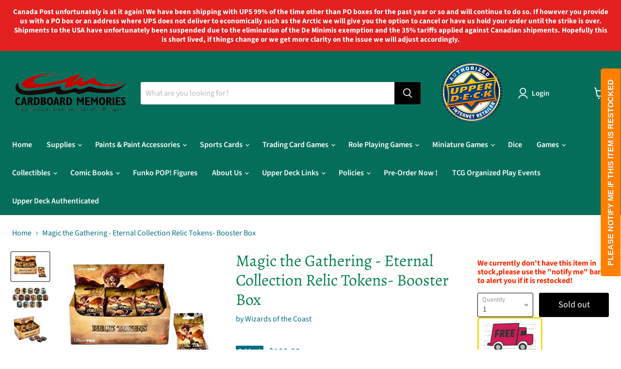

--- FILE ---
content_type: text/html; charset=utf-8
request_url: https://www.cardboardmemories.ca/products/magic-the-gathering-eternal-collection-relic-tokens-booster-box
body_size: 44472
content:
<!doctype html>
<html class="no-js no-touch" lang="en">
  <head><meta name="google-site-verification" content="4fV0VXAFUUnUg-_kKpcGY6BjY8boID7IKl35uPaPgyA" />    <meta charset="utf-8">
    <meta http-equiv="x-ua-compatible" content="IE=edge">

    <link rel="preconnect" href="https://cdn.shopify.com">
    <link rel="preconnect" href="https://fonts.shopifycdn.com">
    <link rel="preconnect" href="https://v.shopify.com">
    <link rel="preconnect" href="https://cdn.shopifycloud.com">

    <title>Magic: The Gathering | Relic Tokens | Cardboard Memories Inc.</title>

    
      <meta name="description" content="Configuration:3 tokens per pack, 24 packs per box Tokens easily fit inside any Ultra Pro deck box. Track your token&#39;s power and toughness or other game mechanics. 15 unique designs, available in both regular and foiled versions. Each Relic Token has two rotating numerical dials to track from 0 to 99. Each display box c">
    

    
  <link rel="shortcut icon" href="//www.cardboardmemories.ca/cdn/shop/files/Cardboard_Memories_Inc._Logo_32x32.jpg?v=1652735533" type="image/png">


    
      <link rel="canonical" href="https://www.cardboardmemories.ca/products/magic-the-gathering-eternal-collection-relic-tokens-booster-box" />
    

    <meta name="viewport" content="width=device-width">

    
    















<meta property="og:site_name" content="Cardboard Memories Inc.">
<meta property="og:url" content="https://www.cardboardmemories.ca/products/magic-the-gathering-eternal-collection-relic-tokens-booster-box">
<meta property="og:title" content="Magic the Gathering - Eternal Collection Relic Tokens-  Booster Box">
<meta property="og:type" content="website">
<meta property="og:description" content="Configuration:3 tokens per pack, 24 packs per box Tokens easily fit inside any Ultra Pro deck box. Track your token&#39;s power and toughness or other game mechanics. 15 unique designs, available in both regular and foiled versions. Each Relic Token has two rotating numerical dials to track from 0 to 99. Each display box c">




    
    
    

    
    
    <meta
      property="og:image"
      content="https://www.cardboardmemories.ca/cdn/shop/products/513FR4VNs1L_1200x900.jpg?v=1712564538"
    />
    <meta
      property="og:image:secure_url"
      content="https://www.cardboardmemories.ca/cdn/shop/products/513FR4VNs1L_1200x900.jpg?v=1712564538"
    />
    <meta property="og:image:width" content="1200" />
    <meta property="og:image:height" content="900" />
    
    
    <meta property="og:image:alt" content="Trading Card Games Magic the Gathering - Eternal Collection Relic Tokens-  Booster Box - Cardboard Memories Inc." />
  
















<meta name="twitter:title" content="Magic: The Gathering | Relic Tokens | Cardboard Memories Inc.">
<meta name="twitter:description" content="Configuration:3 tokens per pack, 24 packs per box Tokens easily fit inside any Ultra Pro deck box. Track your token&#39;s power and toughness or other game mechanics. 15 unique designs, available in both regular and foiled versions. Each Relic Token has two rotating numerical dials to track from 0 to 99. Each display box c">


    
    
    
      
      
      <meta name="twitter:card" content="summary_large_image">
    
    
    <meta
      property="twitter:image"
      content="https://www.cardboardmemories.ca/cdn/shop/products/513FR4VNs1L_1200x600_crop_center.jpg?v=1712564538"
    />
    <meta property="twitter:image:width" content="1200" />
    <meta property="twitter:image:height" content="600" />
    
    
    <meta property="twitter:image:alt" content="Trading Card Games Magic the Gathering - Eternal Collection Relic Tokens-  Booster Box - Cardboard Memories Inc." />
  



    <link rel="preload" href="//www.cardboardmemories.ca/cdn/fonts/source_sans_pro/sourcesanspro_n6.cdbfc001bf7647698fff34a09dc1c625e4008e01.woff2" as="font" crossorigin="anonymous">
    <link rel="preload" as="style" href="//www.cardboardmemories.ca/cdn/shop/t/18/assets/theme.css?v=78153518609363825251768717729">

    <script>window.performance && window.performance.mark && window.performance.mark('shopify.content_for_header.start');</script><meta name="google-site-verification" content="6JBmZzxgpkn2LL998a3ggAEKBUnOEQf1cDnrJQibaqE">
<meta id="shopify-digital-wallet" name="shopify-digital-wallet" content="/15836827/digital_wallets/dialog">
<meta name="shopify-checkout-api-token" content="c3efe7cdb1758b71369327fbac8902a7">
<meta id="in-context-paypal-metadata" data-shop-id="15836827" data-venmo-supported="false" data-environment="production" data-locale="en_US" data-paypal-v4="true" data-currency="CAD">
<link rel="alternate" hreflang="x-default" href="https://www.cardboardmemories.ca/products/magic-the-gathering-eternal-collection-relic-tokens-booster-box">
<link rel="alternate" hreflang="en" href="https://www.cardboardmemories.ca/products/magic-the-gathering-eternal-collection-relic-tokens-booster-box">
<link rel="alternate" hreflang="fr" href="https://www.cardboardmemories.ca/fr/products/magic-the-gathering-eternal-collection-relic-tokens-booster-box">
<link rel="alternate" type="application/json+oembed" href="https://www.cardboardmemories.ca/products/magic-the-gathering-eternal-collection-relic-tokens-booster-box.oembed">
<script async="async" src="/checkouts/internal/preloads.js?locale=en-CA"></script>
<link rel="preconnect" href="https://shop.app" crossorigin="anonymous">
<script async="async" src="https://shop.app/checkouts/internal/preloads.js?locale=en-CA&shop_id=15836827" crossorigin="anonymous"></script>
<script id="apple-pay-shop-capabilities" type="application/json">{"shopId":15836827,"countryCode":"CA","currencyCode":"CAD","merchantCapabilities":["supports3DS"],"merchantId":"gid:\/\/shopify\/Shop\/15836827","merchantName":"Cardboard Memories Inc.","requiredBillingContactFields":["postalAddress","email","phone"],"requiredShippingContactFields":["postalAddress","email","phone"],"shippingType":"shipping","supportedNetworks":["visa","masterCard","amex","discover","interac","jcb"],"total":{"type":"pending","label":"Cardboard Memories Inc.","amount":"1.00"},"shopifyPaymentsEnabled":true,"supportsSubscriptions":true}</script>
<script id="shopify-features" type="application/json">{"accessToken":"c3efe7cdb1758b71369327fbac8902a7","betas":["rich-media-storefront-analytics"],"domain":"www.cardboardmemories.ca","predictiveSearch":true,"shopId":15836827,"locale":"en"}</script>
<script>var Shopify = Shopify || {};
Shopify.shop = "cardboard-memories-inc.myshopify.com";
Shopify.locale = "en";
Shopify.currency = {"active":"CAD","rate":"1.0"};
Shopify.country = "CA";
Shopify.theme = {"name":"PXU - 6\/25\/2022 - Dev Parth","id":129726840986,"schema_name":"Empire","schema_version":"6.1.0","theme_store_id":838,"role":"main"};
Shopify.theme.handle = "null";
Shopify.theme.style = {"id":null,"handle":null};
Shopify.cdnHost = "www.cardboardmemories.ca/cdn";
Shopify.routes = Shopify.routes || {};
Shopify.routes.root = "/";</script>
<script type="module">!function(o){(o.Shopify=o.Shopify||{}).modules=!0}(window);</script>
<script>!function(o){function n(){var o=[];function n(){o.push(Array.prototype.slice.apply(arguments))}return n.q=o,n}var t=o.Shopify=o.Shopify||{};t.loadFeatures=n(),t.autoloadFeatures=n()}(window);</script>
<script>
  window.ShopifyPay = window.ShopifyPay || {};
  window.ShopifyPay.apiHost = "shop.app\/pay";
  window.ShopifyPay.redirectState = null;
</script>
<script id="shop-js-analytics" type="application/json">{"pageType":"product"}</script>
<script defer="defer" async type="module" src="//www.cardboardmemories.ca/cdn/shopifycloud/shop-js/modules/v2/client.init-shop-cart-sync_C5BV16lS.en.esm.js"></script>
<script defer="defer" async type="module" src="//www.cardboardmemories.ca/cdn/shopifycloud/shop-js/modules/v2/chunk.common_CygWptCX.esm.js"></script>
<script type="module">
  await import("//www.cardboardmemories.ca/cdn/shopifycloud/shop-js/modules/v2/client.init-shop-cart-sync_C5BV16lS.en.esm.js");
await import("//www.cardboardmemories.ca/cdn/shopifycloud/shop-js/modules/v2/chunk.common_CygWptCX.esm.js");

  window.Shopify.SignInWithShop?.initShopCartSync?.({"fedCMEnabled":true,"windoidEnabled":true});

</script>
<script defer="defer" async type="module" src="//www.cardboardmemories.ca/cdn/shopifycloud/shop-js/modules/v2/client.payment-terms_CZxnsJam.en.esm.js"></script>
<script defer="defer" async type="module" src="//www.cardboardmemories.ca/cdn/shopifycloud/shop-js/modules/v2/chunk.common_CygWptCX.esm.js"></script>
<script defer="defer" async type="module" src="//www.cardboardmemories.ca/cdn/shopifycloud/shop-js/modules/v2/chunk.modal_D71HUcav.esm.js"></script>
<script type="module">
  await import("//www.cardboardmemories.ca/cdn/shopifycloud/shop-js/modules/v2/client.payment-terms_CZxnsJam.en.esm.js");
await import("//www.cardboardmemories.ca/cdn/shopifycloud/shop-js/modules/v2/chunk.common_CygWptCX.esm.js");
await import("//www.cardboardmemories.ca/cdn/shopifycloud/shop-js/modules/v2/chunk.modal_D71HUcav.esm.js");

  
</script>
<script>
  window.Shopify = window.Shopify || {};
  if (!window.Shopify.featureAssets) window.Shopify.featureAssets = {};
  window.Shopify.featureAssets['shop-js'] = {"shop-cart-sync":["modules/v2/client.shop-cart-sync_ZFArdW7E.en.esm.js","modules/v2/chunk.common_CygWptCX.esm.js"],"init-fed-cm":["modules/v2/client.init-fed-cm_CmiC4vf6.en.esm.js","modules/v2/chunk.common_CygWptCX.esm.js"],"shop-button":["modules/v2/client.shop-button_tlx5R9nI.en.esm.js","modules/v2/chunk.common_CygWptCX.esm.js"],"shop-cash-offers":["modules/v2/client.shop-cash-offers_DOA2yAJr.en.esm.js","modules/v2/chunk.common_CygWptCX.esm.js","modules/v2/chunk.modal_D71HUcav.esm.js"],"init-windoid":["modules/v2/client.init-windoid_sURxWdc1.en.esm.js","modules/v2/chunk.common_CygWptCX.esm.js"],"shop-toast-manager":["modules/v2/client.shop-toast-manager_ClPi3nE9.en.esm.js","modules/v2/chunk.common_CygWptCX.esm.js"],"init-shop-email-lookup-coordinator":["modules/v2/client.init-shop-email-lookup-coordinator_B8hsDcYM.en.esm.js","modules/v2/chunk.common_CygWptCX.esm.js"],"init-shop-cart-sync":["modules/v2/client.init-shop-cart-sync_C5BV16lS.en.esm.js","modules/v2/chunk.common_CygWptCX.esm.js"],"avatar":["modules/v2/client.avatar_BTnouDA3.en.esm.js"],"pay-button":["modules/v2/client.pay-button_FdsNuTd3.en.esm.js","modules/v2/chunk.common_CygWptCX.esm.js"],"init-customer-accounts":["modules/v2/client.init-customer-accounts_DxDtT_ad.en.esm.js","modules/v2/client.shop-login-button_C5VAVYt1.en.esm.js","modules/v2/chunk.common_CygWptCX.esm.js","modules/v2/chunk.modal_D71HUcav.esm.js"],"init-shop-for-new-customer-accounts":["modules/v2/client.init-shop-for-new-customer-accounts_ChsxoAhi.en.esm.js","modules/v2/client.shop-login-button_C5VAVYt1.en.esm.js","modules/v2/chunk.common_CygWptCX.esm.js","modules/v2/chunk.modal_D71HUcav.esm.js"],"shop-login-button":["modules/v2/client.shop-login-button_C5VAVYt1.en.esm.js","modules/v2/chunk.common_CygWptCX.esm.js","modules/v2/chunk.modal_D71HUcav.esm.js"],"init-customer-accounts-sign-up":["modules/v2/client.init-customer-accounts-sign-up_CPSyQ0Tj.en.esm.js","modules/v2/client.shop-login-button_C5VAVYt1.en.esm.js","modules/v2/chunk.common_CygWptCX.esm.js","modules/v2/chunk.modal_D71HUcav.esm.js"],"shop-follow-button":["modules/v2/client.shop-follow-button_Cva4Ekp9.en.esm.js","modules/v2/chunk.common_CygWptCX.esm.js","modules/v2/chunk.modal_D71HUcav.esm.js"],"checkout-modal":["modules/v2/client.checkout-modal_BPM8l0SH.en.esm.js","modules/v2/chunk.common_CygWptCX.esm.js","modules/v2/chunk.modal_D71HUcav.esm.js"],"lead-capture":["modules/v2/client.lead-capture_Bi8yE_yS.en.esm.js","modules/v2/chunk.common_CygWptCX.esm.js","modules/v2/chunk.modal_D71HUcav.esm.js"],"shop-login":["modules/v2/client.shop-login_D6lNrXab.en.esm.js","modules/v2/chunk.common_CygWptCX.esm.js","modules/v2/chunk.modal_D71HUcav.esm.js"],"payment-terms":["modules/v2/client.payment-terms_CZxnsJam.en.esm.js","modules/v2/chunk.common_CygWptCX.esm.js","modules/v2/chunk.modal_D71HUcav.esm.js"]};
</script>
<script>(function() {
  var isLoaded = false;
  function asyncLoad() {
    if (isLoaded) return;
    isLoaded = true;
    var urls = ["https:\/\/shipsell.laralancer.com\/scripts\/ship-c47590147f3812dd0b500aabbf40b07e-sell.js?shop=cardboard-memories-inc.myshopify.com","https:\/\/seometriks.com\/zoom\/js\/jquery.exenzoom.js?shop=cardboard-memories-inc.myshopify.com","https:\/\/seometriks.com\/zoom\/js\/exenzoom.php?shop=cardboard-memories-inc.myshopify.com","\/\/d3ebne3wf11ejw.cloudfront.net\/1640-bb045eefc5a302d33a38d41add8d1607.js?shop=cardboard-memories-inc.myshopify.com","https:\/\/d3p29gcwgas9m8.cloudfront.net\/assets\/js\/index.js?shop=cardboard-memories-inc.myshopify.com","https:\/\/cdn.hextom.com\/js\/quickannouncementbar.js?shop=cardboard-memories-inc.myshopify.com"];
    for (var i = 0; i < urls.length; i++) {
      var s = document.createElement('script');
      s.type = 'text/javascript';
      s.async = true;
      s.src = urls[i];
      var x = document.getElementsByTagName('script')[0];
      x.parentNode.insertBefore(s, x);
    }
  };
  if(window.attachEvent) {
    window.attachEvent('onload', asyncLoad);
  } else {
    window.addEventListener('load', asyncLoad, false);
  }
})();</script>
<script id="__st">var __st={"a":15836827,"offset":-18000,"reqid":"a3ebdad0-ed10-4271-bf82-d421d5bf03ad-1768780281","pageurl":"www.cardboardmemories.ca\/products\/magic-the-gathering-eternal-collection-relic-tokens-booster-box","u":"be5e68488183","p":"product","rtyp":"product","rid":672349487140};</script>
<script>window.ShopifyPaypalV4VisibilityTracking = true;</script>
<script id="captcha-bootstrap">!function(){'use strict';const t='contact',e='account',n='new_comment',o=[[t,t],['blogs',n],['comments',n],[t,'customer']],c=[[e,'customer_login'],[e,'guest_login'],[e,'recover_customer_password'],[e,'create_customer']],r=t=>t.map((([t,e])=>`form[action*='/${t}']:not([data-nocaptcha='true']) input[name='form_type'][value='${e}']`)).join(','),a=t=>()=>t?[...document.querySelectorAll(t)].map((t=>t.form)):[];function s(){const t=[...o],e=r(t);return a(e)}const i='password',u='form_key',d=['recaptcha-v3-token','g-recaptcha-response','h-captcha-response',i],f=()=>{try{return window.sessionStorage}catch{return}},m='__shopify_v',_=t=>t.elements[u];function p(t,e,n=!1){try{const o=window.sessionStorage,c=JSON.parse(o.getItem(e)),{data:r}=function(t){const{data:e,action:n}=t;return t[m]||n?{data:e,action:n}:{data:t,action:n}}(c);for(const[e,n]of Object.entries(r))t.elements[e]&&(t.elements[e].value=n);n&&o.removeItem(e)}catch(o){console.error('form repopulation failed',{error:o})}}const l='form_type',E='cptcha';function T(t){t.dataset[E]=!0}const w=window,h=w.document,L='Shopify',v='ce_forms',y='captcha';let A=!1;((t,e)=>{const n=(g='f06e6c50-85a8-45c8-87d0-21a2b65856fe',I='https://cdn.shopify.com/shopifycloud/storefront-forms-hcaptcha/ce_storefront_forms_captcha_hcaptcha.v1.5.2.iife.js',D={infoText:'Protected by hCaptcha',privacyText:'Privacy',termsText:'Terms'},(t,e,n)=>{const o=w[L][v],c=o.bindForm;if(c)return c(t,g,e,D).then(n);var r;o.q.push([[t,g,e,D],n]),r=I,A||(h.body.append(Object.assign(h.createElement('script'),{id:'captcha-provider',async:!0,src:r})),A=!0)});var g,I,D;w[L]=w[L]||{},w[L][v]=w[L][v]||{},w[L][v].q=[],w[L][y]=w[L][y]||{},w[L][y].protect=function(t,e){n(t,void 0,e),T(t)},Object.freeze(w[L][y]),function(t,e,n,w,h,L){const[v,y,A,g]=function(t,e,n){const i=e?o:[],u=t?c:[],d=[...i,...u],f=r(d),m=r(i),_=r(d.filter((([t,e])=>n.includes(e))));return[a(f),a(m),a(_),s()]}(w,h,L),I=t=>{const e=t.target;return e instanceof HTMLFormElement?e:e&&e.form},D=t=>v().includes(t);t.addEventListener('submit',(t=>{const e=I(t);if(!e)return;const n=D(e)&&!e.dataset.hcaptchaBound&&!e.dataset.recaptchaBound,o=_(e),c=g().includes(e)&&(!o||!o.value);(n||c)&&t.preventDefault(),c&&!n&&(function(t){try{if(!f())return;!function(t){const e=f();if(!e)return;const n=_(t);if(!n)return;const o=n.value;o&&e.removeItem(o)}(t);const e=Array.from(Array(32),(()=>Math.random().toString(36)[2])).join('');!function(t,e){_(t)||t.append(Object.assign(document.createElement('input'),{type:'hidden',name:u})),t.elements[u].value=e}(t,e),function(t,e){const n=f();if(!n)return;const o=[...t.querySelectorAll(`input[type='${i}']`)].map((({name:t})=>t)),c=[...d,...o],r={};for(const[a,s]of new FormData(t).entries())c.includes(a)||(r[a]=s);n.setItem(e,JSON.stringify({[m]:1,action:t.action,data:r}))}(t,e)}catch(e){console.error('failed to persist form',e)}}(e),e.submit())}));const S=(t,e)=>{t&&!t.dataset[E]&&(n(t,e.some((e=>e===t))),T(t))};for(const o of['focusin','change'])t.addEventListener(o,(t=>{const e=I(t);D(e)&&S(e,y())}));const B=e.get('form_key'),M=e.get(l),P=B&&M;t.addEventListener('DOMContentLoaded',(()=>{const t=y();if(P)for(const e of t)e.elements[l].value===M&&p(e,B);[...new Set([...A(),...v().filter((t=>'true'===t.dataset.shopifyCaptcha))])].forEach((e=>S(e,t)))}))}(h,new URLSearchParams(w.location.search),n,t,e,['guest_login'])})(!0,!0)}();</script>
<script integrity="sha256-4kQ18oKyAcykRKYeNunJcIwy7WH5gtpwJnB7kiuLZ1E=" data-source-attribution="shopify.loadfeatures" defer="defer" src="//www.cardboardmemories.ca/cdn/shopifycloud/storefront/assets/storefront/load_feature-a0a9edcb.js" crossorigin="anonymous"></script>
<script crossorigin="anonymous" defer="defer" src="//www.cardboardmemories.ca/cdn/shopifycloud/storefront/assets/shopify_pay/storefront-65b4c6d7.js?v=20250812"></script>
<script data-source-attribution="shopify.dynamic_checkout.dynamic.init">var Shopify=Shopify||{};Shopify.PaymentButton=Shopify.PaymentButton||{isStorefrontPortableWallets:!0,init:function(){window.Shopify.PaymentButton.init=function(){};var t=document.createElement("script");t.src="https://www.cardboardmemories.ca/cdn/shopifycloud/portable-wallets/latest/portable-wallets.en.js",t.type="module",document.head.appendChild(t)}};
</script>
<script data-source-attribution="shopify.dynamic_checkout.buyer_consent">
  function portableWalletsHideBuyerConsent(e){var t=document.getElementById("shopify-buyer-consent"),n=document.getElementById("shopify-subscription-policy-button");t&&n&&(t.classList.add("hidden"),t.setAttribute("aria-hidden","true"),n.removeEventListener("click",e))}function portableWalletsShowBuyerConsent(e){var t=document.getElementById("shopify-buyer-consent"),n=document.getElementById("shopify-subscription-policy-button");t&&n&&(t.classList.remove("hidden"),t.removeAttribute("aria-hidden"),n.addEventListener("click",e))}window.Shopify?.PaymentButton&&(window.Shopify.PaymentButton.hideBuyerConsent=portableWalletsHideBuyerConsent,window.Shopify.PaymentButton.showBuyerConsent=portableWalletsShowBuyerConsent);
</script>
<script>
  function portableWalletsCleanup(e){e&&e.src&&console.error("Failed to load portable wallets script "+e.src);var t=document.querySelectorAll("shopify-accelerated-checkout .shopify-payment-button__skeleton, shopify-accelerated-checkout-cart .wallet-cart-button__skeleton"),e=document.getElementById("shopify-buyer-consent");for(let e=0;e<t.length;e++)t[e].remove();e&&e.remove()}function portableWalletsNotLoadedAsModule(e){e instanceof ErrorEvent&&"string"==typeof e.message&&e.message.includes("import.meta")&&"string"==typeof e.filename&&e.filename.includes("portable-wallets")&&(window.removeEventListener("error",portableWalletsNotLoadedAsModule),window.Shopify.PaymentButton.failedToLoad=e,"loading"===document.readyState?document.addEventListener("DOMContentLoaded",window.Shopify.PaymentButton.init):window.Shopify.PaymentButton.init())}window.addEventListener("error",portableWalletsNotLoadedAsModule);
</script>

<script type="module" src="https://www.cardboardmemories.ca/cdn/shopifycloud/portable-wallets/latest/portable-wallets.en.js" onError="portableWalletsCleanup(this)" crossorigin="anonymous"></script>
<script nomodule>
  document.addEventListener("DOMContentLoaded", portableWalletsCleanup);
</script>

<script id='scb4127' type='text/javascript' async='' src='https://www.cardboardmemories.ca/cdn/shopifycloud/privacy-banner/storefront-banner.js'></script><link id="shopify-accelerated-checkout-styles" rel="stylesheet" media="screen" href="https://www.cardboardmemories.ca/cdn/shopifycloud/portable-wallets/latest/accelerated-checkout-backwards-compat.css" crossorigin="anonymous">
<style id="shopify-accelerated-checkout-cart">
        #shopify-buyer-consent {
  margin-top: 1em;
  display: inline-block;
  width: 100%;
}

#shopify-buyer-consent.hidden {
  display: none;
}

#shopify-subscription-policy-button {
  background: none;
  border: none;
  padding: 0;
  text-decoration: underline;
  font-size: inherit;
  cursor: pointer;
}

#shopify-subscription-policy-button::before {
  box-shadow: none;
}

      </style>

<script>window.performance && window.performance.mark && window.performance.mark('shopify.content_for_header.end');</script>

    <link href="//www.cardboardmemories.ca/cdn/shop/t/18/assets/theme.css?v=78153518609363825251768717729" rel="stylesheet" type="text/css" media="all" />

    
    <script>
      window.Theme = window.Theme || {};
      window.Theme.version = '6.1.0';
      window.Theme.name = 'Empire';
      window.Theme.routes = {
        "root_url": "/",
        "account_url": "/account",
        "account_login_url": "/account/login",
        "account_logout_url": "/account/logout",
        "account_register_url": "/account/register",
        "account_addresses_url": "/account/addresses",
        "collections_url": "/collections",
        "all_products_collection_url": "/collections/all",
        "search_url": "/search",
        "cart_url": "/cart",
        "cart_add_url": "/cart/add",
        "cart_change_url": "/cart/change",
        "cart_clear_url": "/cart/clear",
        "product_recommendations_url": "/recommendations/products",
      };
    </script>
    

  <script src="https://cdn.shopify.com/extensions/019b93c1-bc14-7200-9724-fabc47201519/my-app-115/assets/sdk.js" type="text/javascript" defer="defer"></script>
<link href="https://cdn.shopify.com/extensions/019b93c1-bc14-7200-9724-fabc47201519/my-app-115/assets/sdk.css" rel="stylesheet" type="text/css" media="all">
<link href="https://monorail-edge.shopifysvc.com" rel="dns-prefetch">
<script>(function(){if ("sendBeacon" in navigator && "performance" in window) {try {var session_token_from_headers = performance.getEntriesByType('navigation')[0].serverTiming.find(x => x.name == '_s').description;} catch {var session_token_from_headers = undefined;}var session_cookie_matches = document.cookie.match(/_shopify_s=([^;]*)/);var session_token_from_cookie = session_cookie_matches && session_cookie_matches.length === 2 ? session_cookie_matches[1] : "";var session_token = session_token_from_headers || session_token_from_cookie || "";function handle_abandonment_event(e) {var entries = performance.getEntries().filter(function(entry) {return /monorail-edge.shopifysvc.com/.test(entry.name);});if (!window.abandonment_tracked && entries.length === 0) {window.abandonment_tracked = true;var currentMs = Date.now();var navigation_start = performance.timing.navigationStart;var payload = {shop_id: 15836827,url: window.location.href,navigation_start,duration: currentMs - navigation_start,session_token,page_type: "product"};window.navigator.sendBeacon("https://monorail-edge.shopifysvc.com/v1/produce", JSON.stringify({schema_id: "online_store_buyer_site_abandonment/1.1",payload: payload,metadata: {event_created_at_ms: currentMs,event_sent_at_ms: currentMs}}));}}window.addEventListener('pagehide', handle_abandonment_event);}}());</script>
<script id="web-pixels-manager-setup">(function e(e,d,r,n,o){if(void 0===o&&(o={}),!Boolean(null===(a=null===(i=window.Shopify)||void 0===i?void 0:i.analytics)||void 0===a?void 0:a.replayQueue)){var i,a;window.Shopify=window.Shopify||{};var t=window.Shopify;t.analytics=t.analytics||{};var s=t.analytics;s.replayQueue=[],s.publish=function(e,d,r){return s.replayQueue.push([e,d,r]),!0};try{self.performance.mark("wpm:start")}catch(e){}var l=function(){var e={modern:/Edge?\/(1{2}[4-9]|1[2-9]\d|[2-9]\d{2}|\d{4,})\.\d+(\.\d+|)|Firefox\/(1{2}[4-9]|1[2-9]\d|[2-9]\d{2}|\d{4,})\.\d+(\.\d+|)|Chrom(ium|e)\/(9{2}|\d{3,})\.\d+(\.\d+|)|(Maci|X1{2}).+ Version\/(15\.\d+|(1[6-9]|[2-9]\d|\d{3,})\.\d+)([,.]\d+|)( \(\w+\)|)( Mobile\/\w+|) Safari\/|Chrome.+OPR\/(9{2}|\d{3,})\.\d+\.\d+|(CPU[ +]OS|iPhone[ +]OS|CPU[ +]iPhone|CPU IPhone OS|CPU iPad OS)[ +]+(15[._]\d+|(1[6-9]|[2-9]\d|\d{3,})[._]\d+)([._]\d+|)|Android:?[ /-](13[3-9]|1[4-9]\d|[2-9]\d{2}|\d{4,})(\.\d+|)(\.\d+|)|Android.+Firefox\/(13[5-9]|1[4-9]\d|[2-9]\d{2}|\d{4,})\.\d+(\.\d+|)|Android.+Chrom(ium|e)\/(13[3-9]|1[4-9]\d|[2-9]\d{2}|\d{4,})\.\d+(\.\d+|)|SamsungBrowser\/([2-9]\d|\d{3,})\.\d+/,legacy:/Edge?\/(1[6-9]|[2-9]\d|\d{3,})\.\d+(\.\d+|)|Firefox\/(5[4-9]|[6-9]\d|\d{3,})\.\d+(\.\d+|)|Chrom(ium|e)\/(5[1-9]|[6-9]\d|\d{3,})\.\d+(\.\d+|)([\d.]+$|.*Safari\/(?![\d.]+ Edge\/[\d.]+$))|(Maci|X1{2}).+ Version\/(10\.\d+|(1[1-9]|[2-9]\d|\d{3,})\.\d+)([,.]\d+|)( \(\w+\)|)( Mobile\/\w+|) Safari\/|Chrome.+OPR\/(3[89]|[4-9]\d|\d{3,})\.\d+\.\d+|(CPU[ +]OS|iPhone[ +]OS|CPU[ +]iPhone|CPU IPhone OS|CPU iPad OS)[ +]+(10[._]\d+|(1[1-9]|[2-9]\d|\d{3,})[._]\d+)([._]\d+|)|Android:?[ /-](13[3-9]|1[4-9]\d|[2-9]\d{2}|\d{4,})(\.\d+|)(\.\d+|)|Mobile Safari.+OPR\/([89]\d|\d{3,})\.\d+\.\d+|Android.+Firefox\/(13[5-9]|1[4-9]\d|[2-9]\d{2}|\d{4,})\.\d+(\.\d+|)|Android.+Chrom(ium|e)\/(13[3-9]|1[4-9]\d|[2-9]\d{2}|\d{4,})\.\d+(\.\d+|)|Android.+(UC? ?Browser|UCWEB|U3)[ /]?(15\.([5-9]|\d{2,})|(1[6-9]|[2-9]\d|\d{3,})\.\d+)\.\d+|SamsungBrowser\/(5\.\d+|([6-9]|\d{2,})\.\d+)|Android.+MQ{2}Browser\/(14(\.(9|\d{2,})|)|(1[5-9]|[2-9]\d|\d{3,})(\.\d+|))(\.\d+|)|K[Aa][Ii]OS\/(3\.\d+|([4-9]|\d{2,})\.\d+)(\.\d+|)/},d=e.modern,r=e.legacy,n=navigator.userAgent;return n.match(d)?"modern":n.match(r)?"legacy":"unknown"}(),u="modern"===l?"modern":"legacy",c=(null!=n?n:{modern:"",legacy:""})[u],f=function(e){return[e.baseUrl,"/wpm","/b",e.hashVersion,"modern"===e.buildTarget?"m":"l",".js"].join("")}({baseUrl:d,hashVersion:r,buildTarget:u}),m=function(e){var d=e.version,r=e.bundleTarget,n=e.surface,o=e.pageUrl,i=e.monorailEndpoint;return{emit:function(e){var a=e.status,t=e.errorMsg,s=(new Date).getTime(),l=JSON.stringify({metadata:{event_sent_at_ms:s},events:[{schema_id:"web_pixels_manager_load/3.1",payload:{version:d,bundle_target:r,page_url:o,status:a,surface:n,error_msg:t},metadata:{event_created_at_ms:s}}]});if(!i)return console&&console.warn&&console.warn("[Web Pixels Manager] No Monorail endpoint provided, skipping logging."),!1;try{return self.navigator.sendBeacon.bind(self.navigator)(i,l)}catch(e){}var u=new XMLHttpRequest;try{return u.open("POST",i,!0),u.setRequestHeader("Content-Type","text/plain"),u.send(l),!0}catch(e){return console&&console.warn&&console.warn("[Web Pixels Manager] Got an unhandled error while logging to Monorail."),!1}}}}({version:r,bundleTarget:l,surface:e.surface,pageUrl:self.location.href,monorailEndpoint:e.monorailEndpoint});try{o.browserTarget=l,function(e){var d=e.src,r=e.async,n=void 0===r||r,o=e.onload,i=e.onerror,a=e.sri,t=e.scriptDataAttributes,s=void 0===t?{}:t,l=document.createElement("script"),u=document.querySelector("head"),c=document.querySelector("body");if(l.async=n,l.src=d,a&&(l.integrity=a,l.crossOrigin="anonymous"),s)for(var f in s)if(Object.prototype.hasOwnProperty.call(s,f))try{l.dataset[f]=s[f]}catch(e){}if(o&&l.addEventListener("load",o),i&&l.addEventListener("error",i),u)u.appendChild(l);else{if(!c)throw new Error("Did not find a head or body element to append the script");c.appendChild(l)}}({src:f,async:!0,onload:function(){if(!function(){var e,d;return Boolean(null===(d=null===(e=window.Shopify)||void 0===e?void 0:e.analytics)||void 0===d?void 0:d.initialized)}()){var d=window.webPixelsManager.init(e)||void 0;if(d){var r=window.Shopify.analytics;r.replayQueue.forEach((function(e){var r=e[0],n=e[1],o=e[2];d.publishCustomEvent(r,n,o)})),r.replayQueue=[],r.publish=d.publishCustomEvent,r.visitor=d.visitor,r.initialized=!0}}},onerror:function(){return m.emit({status:"failed",errorMsg:"".concat(f," has failed to load")})},sri:function(e){var d=/^sha384-[A-Za-z0-9+/=]+$/;return"string"==typeof e&&d.test(e)}(c)?c:"",scriptDataAttributes:o}),m.emit({status:"loading"})}catch(e){m.emit({status:"failed",errorMsg:(null==e?void 0:e.message)||"Unknown error"})}}})({shopId: 15836827,storefrontBaseUrl: "https://www.cardboardmemories.ca",extensionsBaseUrl: "https://extensions.shopifycdn.com/cdn/shopifycloud/web-pixels-manager",monorailEndpoint: "https://monorail-edge.shopifysvc.com/unstable/produce_batch",surface: "storefront-renderer",enabledBetaFlags: ["2dca8a86"],webPixelsConfigList: [{"id":"1244725402","configuration":"{\"pixel_id\":\"767107645982970\",\"pixel_type\":\"facebook_pixel\"}","eventPayloadVersion":"v1","runtimeContext":"OPEN","scriptVersion":"ca16bc87fe92b6042fbaa3acc2fbdaa6","type":"APP","apiClientId":2329312,"privacyPurposes":["ANALYTICS","MARKETING","SALE_OF_DATA"],"dataSharingAdjustments":{"protectedCustomerApprovalScopes":["read_customer_address","read_customer_email","read_customer_name","read_customer_personal_data","read_customer_phone"]}},{"id":"657653914","configuration":"{\"config\":\"{\\\"pixel_id\\\":\\\"GT-TQVK6HB\\\",\\\"target_country\\\":\\\"CA\\\",\\\"gtag_events\\\":[{\\\"type\\\":\\\"purchase\\\",\\\"action_label\\\":\\\"MC-YBR6G24X9K\\\"},{\\\"type\\\":\\\"page_view\\\",\\\"action_label\\\":\\\"MC-YBR6G24X9K\\\"},{\\\"type\\\":\\\"view_item\\\",\\\"action_label\\\":\\\"MC-YBR6G24X9K\\\"}],\\\"enable_monitoring_mode\\\":false}\"}","eventPayloadVersion":"v1","runtimeContext":"OPEN","scriptVersion":"b2a88bafab3e21179ed38636efcd8a93","type":"APP","apiClientId":1780363,"privacyPurposes":[],"dataSharingAdjustments":{"protectedCustomerApprovalScopes":["read_customer_address","read_customer_email","read_customer_name","read_customer_personal_data","read_customer_phone"]}},{"id":"shopify-app-pixel","configuration":"{}","eventPayloadVersion":"v1","runtimeContext":"STRICT","scriptVersion":"0450","apiClientId":"shopify-pixel","type":"APP","privacyPurposes":["ANALYTICS","MARKETING"]},{"id":"shopify-custom-pixel","eventPayloadVersion":"v1","runtimeContext":"LAX","scriptVersion":"0450","apiClientId":"shopify-pixel","type":"CUSTOM","privacyPurposes":["ANALYTICS","MARKETING"]}],isMerchantRequest: false,initData: {"shop":{"name":"Cardboard Memories Inc.","paymentSettings":{"currencyCode":"CAD"},"myshopifyDomain":"cardboard-memories-inc.myshopify.com","countryCode":"CA","storefrontUrl":"https:\/\/www.cardboardmemories.ca"},"customer":null,"cart":null,"checkout":null,"productVariants":[{"price":{"amount":109.99,"currencyCode":"CAD"},"product":{"title":"Magic the Gathering - Eternal Collection Relic Tokens-  Booster Box","vendor":"Wizards of the Coast","id":"672349487140","untranslatedTitle":"Magic the Gathering - Eternal Collection Relic Tokens-  Booster Box","url":"\/products\/magic-the-gathering-eternal-collection-relic-tokens-booster-box","type":"Trading Card Games"},"id":"7755737497636","image":{"src":"\/\/www.cardboardmemories.ca\/cdn\/shop\/products\/513FR4VNs1L.jpg?v=1712564538"},"sku":"074427867812","title":"Default Title","untranslatedTitle":"Default Title"}],"purchasingCompany":null},},"https://www.cardboardmemories.ca/cdn","fcfee988w5aeb613cpc8e4bc33m6693e112",{"modern":"","legacy":""},{"shopId":"15836827","storefrontBaseUrl":"https:\/\/www.cardboardmemories.ca","extensionBaseUrl":"https:\/\/extensions.shopifycdn.com\/cdn\/shopifycloud\/web-pixels-manager","surface":"storefront-renderer","enabledBetaFlags":"[\"2dca8a86\"]","isMerchantRequest":"false","hashVersion":"fcfee988w5aeb613cpc8e4bc33m6693e112","publish":"custom","events":"[[\"page_viewed\",{}],[\"product_viewed\",{\"productVariant\":{\"price\":{\"amount\":109.99,\"currencyCode\":\"CAD\"},\"product\":{\"title\":\"Magic the Gathering - Eternal Collection Relic Tokens-  Booster Box\",\"vendor\":\"Wizards of the Coast\",\"id\":\"672349487140\",\"untranslatedTitle\":\"Magic the Gathering - Eternal Collection Relic Tokens-  Booster Box\",\"url\":\"\/products\/magic-the-gathering-eternal-collection-relic-tokens-booster-box\",\"type\":\"Trading Card Games\"},\"id\":\"7755737497636\",\"image\":{\"src\":\"\/\/www.cardboardmemories.ca\/cdn\/shop\/products\/513FR4VNs1L.jpg?v=1712564538\"},\"sku\":\"074427867812\",\"title\":\"Default Title\",\"untranslatedTitle\":\"Default Title\"}}]]"});</script><script>
  window.ShopifyAnalytics = window.ShopifyAnalytics || {};
  window.ShopifyAnalytics.meta = window.ShopifyAnalytics.meta || {};
  window.ShopifyAnalytics.meta.currency = 'CAD';
  var meta = {"product":{"id":672349487140,"gid":"gid:\/\/shopify\/Product\/672349487140","vendor":"Wizards of the Coast","type":"Trading Card Games","handle":"magic-the-gathering-eternal-collection-relic-tokens-booster-box","variants":[{"id":7755737497636,"price":10999,"name":"Magic the Gathering - Eternal Collection Relic Tokens-  Booster Box","public_title":null,"sku":"074427867812"}],"remote":false},"page":{"pageType":"product","resourceType":"product","resourceId":672349487140,"requestId":"a3ebdad0-ed10-4271-bf82-d421d5bf03ad-1768780281"}};
  for (var attr in meta) {
    window.ShopifyAnalytics.meta[attr] = meta[attr];
  }
</script>
<script class="analytics">
  (function () {
    var customDocumentWrite = function(content) {
      var jquery = null;

      if (window.jQuery) {
        jquery = window.jQuery;
      } else if (window.Checkout && window.Checkout.$) {
        jquery = window.Checkout.$;
      }

      if (jquery) {
        jquery('body').append(content);
      }
    };

    var hasLoggedConversion = function(token) {
      if (token) {
        return document.cookie.indexOf('loggedConversion=' + token) !== -1;
      }
      return false;
    }

    var setCookieIfConversion = function(token) {
      if (token) {
        var twoMonthsFromNow = new Date(Date.now());
        twoMonthsFromNow.setMonth(twoMonthsFromNow.getMonth() + 2);

        document.cookie = 'loggedConversion=' + token + '; expires=' + twoMonthsFromNow;
      }
    }

    var trekkie = window.ShopifyAnalytics.lib = window.trekkie = window.trekkie || [];
    if (trekkie.integrations) {
      return;
    }
    trekkie.methods = [
      'identify',
      'page',
      'ready',
      'track',
      'trackForm',
      'trackLink'
    ];
    trekkie.factory = function(method) {
      return function() {
        var args = Array.prototype.slice.call(arguments);
        args.unshift(method);
        trekkie.push(args);
        return trekkie;
      };
    };
    for (var i = 0; i < trekkie.methods.length; i++) {
      var key = trekkie.methods[i];
      trekkie[key] = trekkie.factory(key);
    }
    trekkie.load = function(config) {
      trekkie.config = config || {};
      trekkie.config.initialDocumentCookie = document.cookie;
      var first = document.getElementsByTagName('script')[0];
      var script = document.createElement('script');
      script.type = 'text/javascript';
      script.onerror = function(e) {
        var scriptFallback = document.createElement('script');
        scriptFallback.type = 'text/javascript';
        scriptFallback.onerror = function(error) {
                var Monorail = {
      produce: function produce(monorailDomain, schemaId, payload) {
        var currentMs = new Date().getTime();
        var event = {
          schema_id: schemaId,
          payload: payload,
          metadata: {
            event_created_at_ms: currentMs,
            event_sent_at_ms: currentMs
          }
        };
        return Monorail.sendRequest("https://" + monorailDomain + "/v1/produce", JSON.stringify(event));
      },
      sendRequest: function sendRequest(endpointUrl, payload) {
        // Try the sendBeacon API
        if (window && window.navigator && typeof window.navigator.sendBeacon === 'function' && typeof window.Blob === 'function' && !Monorail.isIos12()) {
          var blobData = new window.Blob([payload], {
            type: 'text/plain'
          });

          if (window.navigator.sendBeacon(endpointUrl, blobData)) {
            return true;
          } // sendBeacon was not successful

        } // XHR beacon

        var xhr = new XMLHttpRequest();

        try {
          xhr.open('POST', endpointUrl);
          xhr.setRequestHeader('Content-Type', 'text/plain');
          xhr.send(payload);
        } catch (e) {
          console.log(e);
        }

        return false;
      },
      isIos12: function isIos12() {
        return window.navigator.userAgent.lastIndexOf('iPhone; CPU iPhone OS 12_') !== -1 || window.navigator.userAgent.lastIndexOf('iPad; CPU OS 12_') !== -1;
      }
    };
    Monorail.produce('monorail-edge.shopifysvc.com',
      'trekkie_storefront_load_errors/1.1',
      {shop_id: 15836827,
      theme_id: 129726840986,
      app_name: "storefront",
      context_url: window.location.href,
      source_url: "//www.cardboardmemories.ca/cdn/s/trekkie.storefront.cd680fe47e6c39ca5d5df5f0a32d569bc48c0f27.min.js"});

        };
        scriptFallback.async = true;
        scriptFallback.src = '//www.cardboardmemories.ca/cdn/s/trekkie.storefront.cd680fe47e6c39ca5d5df5f0a32d569bc48c0f27.min.js';
        first.parentNode.insertBefore(scriptFallback, first);
      };
      script.async = true;
      script.src = '//www.cardboardmemories.ca/cdn/s/trekkie.storefront.cd680fe47e6c39ca5d5df5f0a32d569bc48c0f27.min.js';
      first.parentNode.insertBefore(script, first);
    };
    trekkie.load(
      {"Trekkie":{"appName":"storefront","development":false,"defaultAttributes":{"shopId":15836827,"isMerchantRequest":null,"themeId":129726840986,"themeCityHash":"15363272838934540822","contentLanguage":"en","currency":"CAD","eventMetadataId":"d22e3332-94a1-4066-a8fb-95b477d437c7"},"isServerSideCookieWritingEnabled":true,"monorailRegion":"shop_domain","enabledBetaFlags":["65f19447"]},"Session Attribution":{},"S2S":{"facebookCapiEnabled":true,"source":"trekkie-storefront-renderer","apiClientId":580111}}
    );

    var loaded = false;
    trekkie.ready(function() {
      if (loaded) return;
      loaded = true;

      window.ShopifyAnalytics.lib = window.trekkie;

      var originalDocumentWrite = document.write;
      document.write = customDocumentWrite;
      try { window.ShopifyAnalytics.merchantGoogleAnalytics.call(this); } catch(error) {};
      document.write = originalDocumentWrite;

      window.ShopifyAnalytics.lib.page(null,{"pageType":"product","resourceType":"product","resourceId":672349487140,"requestId":"a3ebdad0-ed10-4271-bf82-d421d5bf03ad-1768780281","shopifyEmitted":true});

      var match = window.location.pathname.match(/checkouts\/(.+)\/(thank_you|post_purchase)/)
      var token = match? match[1]: undefined;
      if (!hasLoggedConversion(token)) {
        setCookieIfConversion(token);
        window.ShopifyAnalytics.lib.track("Viewed Product",{"currency":"CAD","variantId":7755737497636,"productId":672349487140,"productGid":"gid:\/\/shopify\/Product\/672349487140","name":"Magic the Gathering - Eternal Collection Relic Tokens-  Booster Box","price":"109.99","sku":"074427867812","brand":"Wizards of the Coast","variant":null,"category":"Trading Card Games","nonInteraction":true,"remote":false},undefined,undefined,{"shopifyEmitted":true});
      window.ShopifyAnalytics.lib.track("monorail:\/\/trekkie_storefront_viewed_product\/1.1",{"currency":"CAD","variantId":7755737497636,"productId":672349487140,"productGid":"gid:\/\/shopify\/Product\/672349487140","name":"Magic the Gathering - Eternal Collection Relic Tokens-  Booster Box","price":"109.99","sku":"074427867812","brand":"Wizards of the Coast","variant":null,"category":"Trading Card Games","nonInteraction":true,"remote":false,"referer":"https:\/\/www.cardboardmemories.ca\/products\/magic-the-gathering-eternal-collection-relic-tokens-booster-box"});
      }
    });


        var eventsListenerScript = document.createElement('script');
        eventsListenerScript.async = true;
        eventsListenerScript.src = "//www.cardboardmemories.ca/cdn/shopifycloud/storefront/assets/shop_events_listener-3da45d37.js";
        document.getElementsByTagName('head')[0].appendChild(eventsListenerScript);

})();</script>
<script
  defer
  src="https://www.cardboardmemories.ca/cdn/shopifycloud/perf-kit/shopify-perf-kit-3.0.4.min.js"
  data-application="storefront-renderer"
  data-shop-id="15836827"
  data-render-region="gcp-us-central1"
  data-page-type="product"
  data-theme-instance-id="129726840986"
  data-theme-name="Empire"
  data-theme-version="6.1.0"
  data-monorail-region="shop_domain"
  data-resource-timing-sampling-rate="10"
  data-shs="true"
  data-shs-beacon="true"
  data-shs-export-with-fetch="true"
  data-shs-logs-sample-rate="1"
  data-shs-beacon-endpoint="https://www.cardboardmemories.ca/api/collect"
></script>
</head>

  <body class="template-product" data-instant-allow-query-string data-reduce-animations>
    <script>
      document.documentElement.className=document.documentElement.className.replace(/\bno-js\b/,'js');
      if(window.Shopify&&window.Shopify.designMode)document.documentElement.className+=' in-theme-editor';
      if(('ontouchstart' in window)||window.DocumentTouch&&document instanceof DocumentTouch)document.documentElement.className=document.documentElement.className.replace(/\bno-touch\b/,'has-touch');
    </script>
    <a class="skip-to-main" href="#site-main">Skip to content</a>
    <div id="shopify-section-static-announcement" class="shopify-section site-announcement"><script
  type="application/json"
  data-section-id="static-announcement"
  data-section-type="static-announcement">
</script>









  
    <div
      class="
        announcement-bar
        
      "
      style="
        margin-bottom: -1px;
        color: #ffffff;
        background: #e22120;
      ">
      
        <a
          class="announcement-bar-link"
          href="https://www.cardboardmemories.ca/products/upper-deck-2021-22-hockey-series-2-hobby-box?_pos=1&_sid=a729d91fd&_ss=r"
          ></a>
      

      
        <div class="announcement-bar-text">
          Canada Post unfortunately is at it again!  We have been shipping with UPS 99% of the time other than PO boxes for the past year or so and will continue to do so.  If however you provide us with a PO box or an address where UPS does not deliver to economically such as the Arctic we will give you the option to cancel or have us hold your order until the strike is over. 
Shipments to the USA have unfortunately been suspended due to the elimination of the  De Minimis exemption and the 35% tariffs applied against Canadian shipments.  Hopefully this is short lived, if things change  or we get more clarity on the issue we will adjust accordingly.
        </div>
      

      <div class="announcement-bar-text-mobile">
        
          Canada Post unfortunately is at it again.  We have been shipping with UPS other than PO boxes for the past year or so and will continue to do so.  If however you provide us with a PO box or an address where UPS does not deliver to economically like the Arctic we will give you the option to cancel or have us hold your order until the strike is over. 
Shipments to the USA have unfortunately been suspended due to the elimination of the  De Minimis exemption and the 35% tariffs applied against Canadian shipments.
        
      </div>
    </div>
  


</div>
    <div id="shopify-section-static-utility-bar" class="shopify-section"><style data-shopify>
  .utility-bar {
    background-color: #04824a;
    border-bottom: 1px solid #048233;
  }

  .utility-bar .social-link,
  .utility-bar__menu-link {
    color: #04824a;
  }

  .utility-bar .disclosure__toggle {
    --disclosure-toggle-text-color: #04824a;
    --disclosure-toggle-background-color: #04824a;
  }

  .utility-bar .disclosure__toggle:hover {
    --disclosure-toggle-text-color: #048233;
  }

  .utility-bar .social-link:hover,
  .utility-bar__menu-link:hover {
    color: #048233;
  }

  .utility-bar .disclosure__toggle::after {
    --disclosure-toggle-svg-color: #04824a;
  }

  .utility-bar .disclosure__toggle:hover::after {
    --disclosure-toggle-svg-color: #048233;
  }
</style>

<script
  type="application/json"
  data-section-type="static-utility-bar"
  data-section-id="static-utility-bar"
  data-section-data
>
  {
    "settings": {
      "mobile_layout": "below"
    }
  }
</script>

</div>
    <header
      class="site-header site-header-nav--open"
      role="banner"
      data-site-header
    >
      <div id="shopify-section-static-header" class="shopify-section site-header-wrapper">



<script
  type="application/json"
  data-section-id="static-header"
  data-section-type="static-header"
  data-section-data>
  {
    "settings": {
      "sticky_header": false,
      "has_box_shadow": false,
      "live_search": {
        "enable": true,
        "enable_images": true,
        "enable_content": true,
        "money_format": "${{amount}}",
        "show_mobile_search_bar": true,
        "context": {
          "view_all_results": "View all results",
          "view_all_products": "View all products",
          "content_results": {
            "title": "Pages \u0026amp; Posts",
            "no_results": "No results."
          },
          "no_results_products": {
            "title": "No products for “*terms*”.",
            "title_in_category": "No products for “*terms*” in *category*.",
            "message": "Sorry, we couldn’t find any matches."
          }
        }
      }
    }
  }
</script>





<style data-shopify>
  .site-logo {
    max-width: 240px;
  }

  .site-logo-image {
    max-height: 110px;
  }
  .header_secndry_site_logo
  {
    padding-right: 30px;
  }
  @media screen and (max-width: 1024px)
  {
    .header_secndry_site_logo
    {
      padding: 0;
    }
  }
  @media screen and (max-width: 680px)
  {
    .header_secndry_site_logo
    {
      display:none;
    }
  }
</style>

<div
  class="
    site-header-main
    
  "
  data-site-header-main
  
  
    data-site-header-mobile-search-bar
  
>
  <button class="site-header-menu-toggle" data-menu-toggle>
    <div class="site-header-menu-toggle--button" tabindex="-1">
      <span class="toggle-icon--bar toggle-icon--bar-top"></span>
      <span class="toggle-icon--bar toggle-icon--bar-middle"></span>
      <span class="toggle-icon--bar toggle-icon--bar-bottom"></span>
      <span class="visually-hidden">Menu</span>
    </div>
  </button>

  

  <div
    class="
      site-header-main-content
      
    "
  >
    <div class="site-header-logo">
      <a
        class="site-logo"
        href="https://www.cardboardmemories.ca/">
        
        
          
           

          

  

  <img
    
      src="//www.cardboardmemories.ca/cdn/shop/files/CBM_Red_Black_Logo_Cover_Banner_PNG_649x240.png?v=1613173625"
    
    alt=""

    
      data-rimg
      srcset="//www.cardboardmemories.ca/cdn/shop/files/CBM_Red_Black_Logo_Cover_Banner_PNG_649x240.png?v=1613173625 1x, //www.cardboardmemories.ca/cdn/shop/files/CBM_Red_Black_Logo_Cover_Banner_PNG_850x314.png?v=1613173625 1.31x"
    

    class="site-logo-image"
    
    
  >




        
      </a>
    </div>

    





<div class="live-search" data-live-search><form
    class="
      live-search-form
      form-fields-inline
      
    "
    action="/search"
    method="get"
    role="search"
    aria-label="Product"
    data-live-search-form
  >
    <input type="hidden" name="type" value="article,page,product">
    <div class="form-field no-label"><input
        class="form-field-input live-search-form-field"
        type="text"
        name="q"
        aria-label="Search"
        placeholder="What are you looking for?"
        
        autocomplete="off"
        data-live-search-input>
      <button
        class="live-search-takeover-cancel"
        type="button"
        data-live-search-takeover-cancel>
        Cancel
      </button>

      <button
        class="live-search-button"
        type="submit"
        aria-label="Search"
        data-live-search-submit
      >
        <span class="search-icon search-icon--inactive">
          <svg
  aria-hidden="true"
  focusable="false"
  role="presentation"
  xmlns="http://www.w3.org/2000/svg"
  width="23"
  height="24"
  fill="none"
  viewBox="0 0 23 24"
>
  <path d="M21 21L15.5 15.5" stroke="currentColor" stroke-width="2" stroke-linecap="round"/>
  <circle cx="10" cy="9" r="8" stroke="currentColor" stroke-width="2"/>
</svg>

        </span>
        <span class="search-icon search-icon--active">
          <svg
  aria-hidden="true"
  focusable="false"
  role="presentation"
  width="26"
  height="26"
  viewBox="0 0 26 26"
  xmlns="http://www.w3.org/2000/svg"
>
  <g fill-rule="nonzero" fill="currentColor">
    <path d="M13 26C5.82 26 0 20.18 0 13S5.82 0 13 0s13 5.82 13 13-5.82 13-13 13zm0-3.852a9.148 9.148 0 1 0 0-18.296 9.148 9.148 0 0 0 0 18.296z" opacity=".29"/><path d="M13 26c7.18 0 13-5.82 13-13a1.926 1.926 0 0 0-3.852 0A9.148 9.148 0 0 1 13 22.148 1.926 1.926 0 0 0 13 26z"/>
  </g>
</svg>
        </span>
      </button>
    </div>

    <div class="search-flydown" data-live-search-flydown>
      <div class="search-flydown--placeholder" data-live-search-placeholder>
        <div class="search-flydown--product-items">
          
            <a class="search-flydown--product search-flydown--product" href="#">
              
                <div class="search-flydown--product-image">
                  <svg class="placeholder--image placeholder--content-image" xmlns="http://www.w3.org/2000/svg" viewBox="0 0 525.5 525.5"><path d="M324.5 212.7H203c-1.6 0-2.8 1.3-2.8 2.8V308c0 1.6 1.3 2.8 2.8 2.8h121.6c1.6 0 2.8-1.3 2.8-2.8v-92.5c0-1.6-1.3-2.8-2.9-2.8zm1.1 95.3c0 .6-.5 1.1-1.1 1.1H203c-.6 0-1.1-.5-1.1-1.1v-92.5c0-.6.5-1.1 1.1-1.1h121.6c.6 0 1.1.5 1.1 1.1V308z"/><path d="M210.4 299.5H240v.1s.1 0 .2-.1h75.2v-76.2h-105v76.2zm1.8-7.2l20-20c1.6-1.6 3.8-2.5 6.1-2.5s4.5.9 6.1 2.5l1.5 1.5 16.8 16.8c-12.9 3.3-20.7 6.3-22.8 7.2h-27.7v-5.5zm101.5-10.1c-20.1 1.7-36.7 4.8-49.1 7.9l-16.9-16.9 26.3-26.3c1.6-1.6 3.8-2.5 6.1-2.5s4.5.9 6.1 2.5l27.5 27.5v7.8zm-68.9 15.5c9.7-3.5 33.9-10.9 68.9-13.8v13.8h-68.9zm68.9-72.7v46.8l-26.2-26.2c-1.9-1.9-4.5-3-7.3-3s-5.4 1.1-7.3 3l-26.3 26.3-.9-.9c-1.9-1.9-4.5-3-7.3-3s-5.4 1.1-7.3 3l-18.8 18.8V225h101.4z"/><path d="M232.8 254c4.6 0 8.3-3.7 8.3-8.3s-3.7-8.3-8.3-8.3-8.3 3.7-8.3 8.3 3.7 8.3 8.3 8.3zm0-14.9c3.6 0 6.6 2.9 6.6 6.6s-2.9 6.6-6.6 6.6-6.6-2.9-6.6-6.6 3-6.6 6.6-6.6z"/></svg>
                </div>
              

              <div class="search-flydown--product-text">
                <span class="search-flydown--product-title placeholder--content-text"></span>
                <span class="search-flydown--product-price placeholder--content-text"></span>
              </div>
            </a>
          
            <a class="search-flydown--product search-flydown--product" href="#">
              
                <div class="search-flydown--product-image">
                  <svg class="placeholder--image placeholder--content-image" xmlns="http://www.w3.org/2000/svg" viewBox="0 0 525.5 525.5"><path d="M324.5 212.7H203c-1.6 0-2.8 1.3-2.8 2.8V308c0 1.6 1.3 2.8 2.8 2.8h121.6c1.6 0 2.8-1.3 2.8-2.8v-92.5c0-1.6-1.3-2.8-2.9-2.8zm1.1 95.3c0 .6-.5 1.1-1.1 1.1H203c-.6 0-1.1-.5-1.1-1.1v-92.5c0-.6.5-1.1 1.1-1.1h121.6c.6 0 1.1.5 1.1 1.1V308z"/><path d="M210.4 299.5H240v.1s.1 0 .2-.1h75.2v-76.2h-105v76.2zm1.8-7.2l20-20c1.6-1.6 3.8-2.5 6.1-2.5s4.5.9 6.1 2.5l1.5 1.5 16.8 16.8c-12.9 3.3-20.7 6.3-22.8 7.2h-27.7v-5.5zm101.5-10.1c-20.1 1.7-36.7 4.8-49.1 7.9l-16.9-16.9 26.3-26.3c1.6-1.6 3.8-2.5 6.1-2.5s4.5.9 6.1 2.5l27.5 27.5v7.8zm-68.9 15.5c9.7-3.5 33.9-10.9 68.9-13.8v13.8h-68.9zm68.9-72.7v46.8l-26.2-26.2c-1.9-1.9-4.5-3-7.3-3s-5.4 1.1-7.3 3l-26.3 26.3-.9-.9c-1.9-1.9-4.5-3-7.3-3s-5.4 1.1-7.3 3l-18.8 18.8V225h101.4z"/><path d="M232.8 254c4.6 0 8.3-3.7 8.3-8.3s-3.7-8.3-8.3-8.3-8.3 3.7-8.3 8.3 3.7 8.3 8.3 8.3zm0-14.9c3.6 0 6.6 2.9 6.6 6.6s-2.9 6.6-6.6 6.6-6.6-2.9-6.6-6.6 3-6.6 6.6-6.6z"/></svg>
                </div>
              

              <div class="search-flydown--product-text">
                <span class="search-flydown--product-title placeholder--content-text"></span>
                <span class="search-flydown--product-price placeholder--content-text"></span>
              </div>
            </a>
          
            <a class="search-flydown--product search-flydown--product" href="#">
              
                <div class="search-flydown--product-image">
                  <svg class="placeholder--image placeholder--content-image" xmlns="http://www.w3.org/2000/svg" viewBox="0 0 525.5 525.5"><path d="M324.5 212.7H203c-1.6 0-2.8 1.3-2.8 2.8V308c0 1.6 1.3 2.8 2.8 2.8h121.6c1.6 0 2.8-1.3 2.8-2.8v-92.5c0-1.6-1.3-2.8-2.9-2.8zm1.1 95.3c0 .6-.5 1.1-1.1 1.1H203c-.6 0-1.1-.5-1.1-1.1v-92.5c0-.6.5-1.1 1.1-1.1h121.6c.6 0 1.1.5 1.1 1.1V308z"/><path d="M210.4 299.5H240v.1s.1 0 .2-.1h75.2v-76.2h-105v76.2zm1.8-7.2l20-20c1.6-1.6 3.8-2.5 6.1-2.5s4.5.9 6.1 2.5l1.5 1.5 16.8 16.8c-12.9 3.3-20.7 6.3-22.8 7.2h-27.7v-5.5zm101.5-10.1c-20.1 1.7-36.7 4.8-49.1 7.9l-16.9-16.9 26.3-26.3c1.6-1.6 3.8-2.5 6.1-2.5s4.5.9 6.1 2.5l27.5 27.5v7.8zm-68.9 15.5c9.7-3.5 33.9-10.9 68.9-13.8v13.8h-68.9zm68.9-72.7v46.8l-26.2-26.2c-1.9-1.9-4.5-3-7.3-3s-5.4 1.1-7.3 3l-26.3 26.3-.9-.9c-1.9-1.9-4.5-3-7.3-3s-5.4 1.1-7.3 3l-18.8 18.8V225h101.4z"/><path d="M232.8 254c4.6 0 8.3-3.7 8.3-8.3s-3.7-8.3-8.3-8.3-8.3 3.7-8.3 8.3 3.7 8.3 8.3 8.3zm0-14.9c3.6 0 6.6 2.9 6.6 6.6s-2.9 6.6-6.6 6.6-6.6-2.9-6.6-6.6 3-6.6 6.6-6.6z"/></svg>
                </div>
              

              <div class="search-flydown--product-text">
                <span class="search-flydown--product-title placeholder--content-text"></span>
                <span class="search-flydown--product-price placeholder--content-text"></span>
              </div>
            </a>
          
        </div>
      </div>

      <div class="search-flydown--results search-flydown--results--content-enabled" data-live-search-results></div>

      
    </div>
  </form>
</div>


    
  </div>
  
  
        
  <style data-shopify>
  .header_secndry_site_logo img {
    max-width: 250px;
  }

  .header_secndry_site_logo img {
    max-height: 130px;
  }
  </style>
    <div class="header_secndry_site_logo">
       <a href="/collections/all-upper-deck">
         

  

  <img
    
      src="//www.cardboardmemories.ca/cdn/shop/files/AIRlogoaspng_250x250.png?v=1712274686"
    
    alt=""

    
      data-rimg
      srcset="//www.cardboardmemories.ca/cdn/shop/files/AIRlogoaspng_250x250.png?v=1712274686 1x, //www.cardboardmemories.ca/cdn/shop/files/AIRlogoaspng_500x500.png?v=1712274686 2x, //www.cardboardmemories.ca/cdn/shop/files/AIRlogoaspng_750x750.png?v=1712274686 3x, //www.cardboardmemories.ca/cdn/shop/files/AIRlogoaspng_930x930.png?v=1712274686 3.72x"
    

    class="site-logo-image"
    
    
  >




       </a>
    </div><div class="site-header-right">
    <ul class="site-header-actions" data-header-actions>
  
    
      <li class="site-header-actions__account-link">
        <span class="site-header__account-icon">
          


    <svg class="icon-account "    aria-hidden="true"    focusable="false"    role="presentation"    xmlns="http://www.w3.org/2000/svg" viewBox="0 0 22 26" fill="none" xmlns="http://www.w3.org/2000/svg">      <path d="M11.3336 14.4447C14.7538 14.4447 17.5264 11.6417 17.5264 8.18392C17.5264 4.72616 14.7538 1.9231 11.3336 1.9231C7.91347 1.9231 5.14087 4.72616 5.14087 8.18392C5.14087 11.6417 7.91347 14.4447 11.3336 14.4447Z" stroke="currentColor" stroke-width="2" stroke-linecap="round" stroke-linejoin="round"/>      <path d="M20.9678 24.0769C19.5098 20.0278 15.7026 17.3329 11.4404 17.3329C7.17822 17.3329 3.37107 20.0278 1.91309 24.0769" stroke="currentColor" stroke-width="2" stroke-linecap="round" stroke-linejoin="round"/>    </svg>                                                                                                      

        </span>
        <a href="/account/login" class="site-header_account-link-text">
          Login
        </a>
      </li>
    
  
</ul>


    <div class="site-header-cart">
      <a class="site-header-cart--button" href="/cart">
        <span
          class="site-header-cart--count "
          data-header-cart-count="">
        </span>
        <span class="site-header-cart-icon site-header-cart-icon--svg">
          
            


            <svg width="25" height="24" viewBox="0 0 25 24" fill="currentColor" xmlns="http://www.w3.org/2000/svg">      <path fill-rule="evenodd" clip-rule="evenodd" d="M1 0C0.447715 0 0 0.447715 0 1C0 1.55228 0.447715 2 1 2H1.33877H1.33883C1.61048 2.00005 2.00378 2.23945 2.10939 2.81599L2.10937 2.816L2.11046 2.82171L5.01743 18.1859C5.12011 18.7286 5.64325 19.0852 6.18591 18.9826C6.21078 18.9779 6.23526 18.9723 6.25933 18.9658C6.28646 18.968 6.31389 18.9692 6.34159 18.9692H18.8179H18.8181C19.0302 18.9691 19.2141 18.9765 19.4075 18.9842L19.4077 18.9842C19.5113 18.9884 19.6175 18.9926 19.7323 18.9959C20.0255 19.0043 20.3767 19.0061 20.7177 18.9406C21.08 18.871 21.4685 18.7189 21.8028 18.3961C22.1291 18.081 22.3266 17.6772 22.4479 17.2384C22.4569 17.2058 22.4642 17.1729 22.4699 17.1396L23.944 8.46865C24.2528 7.20993 23.2684 5.99987 21.9896 6H21.9894H4.74727L4.07666 2.45562L4.07608 2.4525C3.83133 1.12381 2.76159 8.49962e-05 1.33889 0H1.33883H1ZM5.12568 8L6.8227 16.9692H18.8178H18.8179C19.0686 16.9691 19.3257 16.9793 19.5406 16.9877L19.5413 16.9877C19.633 16.9913 19.7171 16.9947 19.7896 16.9967C20.0684 17.0047 20.2307 16.9976 20.3403 16.9766C20.3841 16.9681 20.4059 16.96 20.4151 16.9556C20.4247 16.9443 20.4639 16.8918 20.5077 16.7487L21.9794 8.09186C21.9842 8.06359 21.9902 8.03555 21.9974 8.0078C21.9941 8.00358 21.9908 8.00108 21.989 8H5.12568ZM20.416 16.9552C20.4195 16.9534 20.4208 16.9524 20.4205 16.9523C20.4204 16.9523 20.4199 16.9525 20.4191 16.953L20.416 16.9552ZM10.8666 22.4326C10.8666 23.2982 10.195 24 9.36658 24C8.53815 24 7.86658 23.2982 7.86658 22.4326C7.86658 21.567 8.53815 20.8653 9.36658 20.8653C10.195 20.8653 10.8666 21.567 10.8666 22.4326ZM18.0048 24C18.8332 24 19.5048 23.2982 19.5048 22.4326C19.5048 21.567 18.8332 20.8653 18.0048 20.8653C17.1763 20.8653 16.5048 21.567 16.5048 22.4326C16.5048 23.2982 17.1763 24 18.0048 24Z" fill="currentColor"/>    </svg>                                                                                              

           
        </span>
        <span class="visually-hidden">View cart</span>
      </a>
    </div>
  </div>
</div>

<div
  class="
    site-navigation-wrapper
    
      site-navigation--has-actions
    
    
  "
  data-site-navigation
  id="site-header-nav"
>
  <nav
    class="site-navigation"
    aria-label="Main"
  >
    




<ul
  class="navmenu navmenu-depth-1"
  data-navmenu
  aria-label="Home Page  "
>
  
    
    

    
    
    
    
<li
      class="navmenu-item              navmenu-basic__item                  navmenu-id-home"
      
      
      
    >
      
        <a
      
        class="
          navmenu-link
          navmenu-link-depth-1
          
          
        "
        
          href="/"
        
      >
        Home
        
      
        </a>
      

      
      </details>
    </li>
  
    
    

    
    
    
    
<li
      class="navmenu-item              navmenu-basic__item                    navmenu-item-parent                  navmenu-basic__item-parent                    navmenu-id-supplies"
      
      data-navmenu-parent
      
    >
      
        <details data-navmenu-details>
        <summary
      
        class="
          navmenu-link
          navmenu-link-depth-1
          navmenu-link-parent
          
        "
        
          aria-haspopup="true"
          aria-expanded="false"
          data-href="/collections/all"
        
      >
        Supplies 
        
          <span
            class="navmenu-icon navmenu-icon-depth-1"
            data-navmenu-trigger
          >
            <svg
  aria-hidden="true"
  focusable="false"
  role="presentation"
  width="8"
  height="6"
  viewBox="0 0 8 6"
  fill="none"
  xmlns="http://www.w3.org/2000/svg"
  class="icon-chevron-down"
>
<path class="icon-chevron-down-left" d="M4 4.5L7 1.5" stroke="currentColor" stroke-width="1.25" stroke-linecap="square"/>
<path class="icon-chevron-down-right" d="M4 4.5L1 1.5" stroke="currentColor" stroke-width="1.25" stroke-linecap="square"/>
</svg>

          </span>
        
      
        </summary>
      

      
        












<ul
  class="
    navmenu
    navmenu-depth-2
    navmenu-submenu
    
  "
  data-navmenu
  
  data-navmenu-submenu
  aria-label="Home Page  "
>
  
    

    
    

    
    

    

    
      <li
        class="navmenu-item navmenu-id-card-supplies"
      >
        <a
        class="
          navmenu-link
          navmenu-link-depth-2
          
        "
        href="/collections/supplies"
        >
          
          Card Supplies
</a>
      </li>
    
  
    

    
    

    
    

    

    
      <li
        class="navmenu-item navmenu-id-cardboard-boxes"
      >
        <a
        class="
          navmenu-link
          navmenu-link-depth-2
          
        "
        href="/collections/cardboard-boxes"
        >
          
          Cardboard Boxes
</a>
      </li>
    
  
    

    
    

    
    

    

    
      <li
        class="navmenu-item navmenu-id-comic-supplies"
      >
        <a
        class="
          navmenu-link
          navmenu-link-depth-2
          
        "
        href="/collections/comic-book-bags-and-boards"
        >
          
          Comic Supplies
</a>
      </li>
    
  
    

    
    

    
    

    

    
      <li
        class="navmenu-item navmenu-id-display-cases"
      >
        <a
        class="
          navmenu-link
          navmenu-link-depth-2
          
        "
        href="/collections/display-cases"
        >
          
          Display Cases
</a>
      </li>
    
  
    

    
    

    
    

    

    
      <li
        class="navmenu-item navmenu-id-binders-pages"
      >
        <a
        class="
          navmenu-link
          navmenu-link-depth-2
          
        "
        href="/collections/ultra-pro-binders"
        >
          
          Binders & Pages
</a>
      </li>
    
  
    

    
    

    
    

    

    
      <li
        class="navmenu-item navmenu-id-playmats-tubes"
      >
        <a
        class="
          navmenu-link
          navmenu-link-depth-2
          
        "
        href="/collections/playmats"
        >
          
          Playmats & Tubes
</a>
      </li>
    
  
    

    
    

    
    

    

    
      <li
        class="navmenu-item navmenu-id-deck-boxes"
      >
        <a
        class="
          navmenu-link
          navmenu-link-depth-2
          
        "
        href="/collections/ultra-pro-deck-boxes"
        >
          
          Deck Boxes
</a>
      </li>
    
  
    

    
    

    
    

    

    
<li
        class="navmenu-item        navmenu-item-parent        navmenu-id-gaming-sleeves"
        data-navmenu-parent
      >
        
          <details data-navmenu-details>
          <summary
            data-href="/collections"
        
          class="navmenu-link navmenu-link-parent "
          
            aria-haspopup="true"
            aria-expanded="false"
          
        >
          
          Gaming Sleeves

            <span
              class="navmenu-icon navmenu-icon-depth-2"
              data-navmenu-trigger
            >
              <svg
  aria-hidden="true"
  focusable="false"
  role="presentation"
  width="8"
  height="6"
  viewBox="0 0 8 6"
  fill="none"
  xmlns="http://www.w3.org/2000/svg"
  class="icon-chevron-down"
>
<path class="icon-chevron-down-left" d="M4 4.5L7 1.5" stroke="currentColor" stroke-width="1.25" stroke-linecap="square"/>
<path class="icon-chevron-down-right" d="M4 4.5L1 1.5" stroke="currentColor" stroke-width="1.25" stroke-linecap="square"/>
</svg>

            </span>
          
        
          </summary>
        

        

        
          












<ul
  class="
    navmenu
    navmenu-depth-3
    navmenu-submenu
    
  "
  data-navmenu
  
  data-navmenu-submenu
  aria-label="Home Page  "
>
  
    

    
    

    
    

    

    
      <li
        class="navmenu-item navmenu-id-standard-size-sleeves"
      >
        <a
        class="
          navmenu-link
          navmenu-link-depth-3
          
        "
        href="/collections/deck-protectors-standard-size"
        >
          
          Standard Size Sleeves
</a>
      </li>
    
  
    

    
    

    
    

    

    
      <li
        class="navmenu-item navmenu-id-small-size-sleeves"
      >
        <a
        class="
          navmenu-link
          navmenu-link-depth-3
          
        "
        href="/collections/deck-protectors-small-size"
        >
          
          Small Size Sleeves
</a>
      </li>
    
  
    

    
    

    
    

    

    
      <li
        class="navmenu-item navmenu-id-board-game-sleeves"
      >
        <a
        class="
          navmenu-link
          navmenu-link-depth-3
          
        "
        href="/collections/board-game-sleeves"
        >
          
          Board Game Sleeves
</a>
      </li>
    
  
</ul>

        
        
          </details>
        
      </li>
    
  
</ul>

      
      </details>
    </li>
  
    
    

    
    
    
    
<li
      class="navmenu-item              navmenu-basic__item                    navmenu-item-parent                  navmenu-basic__item-parent                    navmenu-id-paints-paint-accessories"
      
      data-navmenu-parent
      
    >
      
        <details data-navmenu-details>
        <summary
      
        class="
          navmenu-link
          navmenu-link-depth-1
          navmenu-link-parent
          
        "
        
          aria-haspopup="true"
          aria-expanded="false"
          data-href="/collections/paints"
        
      >
        Paints & Paint Accessories
        
          <span
            class="navmenu-icon navmenu-icon-depth-1"
            data-navmenu-trigger
          >
            <svg
  aria-hidden="true"
  focusable="false"
  role="presentation"
  width="8"
  height="6"
  viewBox="0 0 8 6"
  fill="none"
  xmlns="http://www.w3.org/2000/svg"
  class="icon-chevron-down"
>
<path class="icon-chevron-down-left" d="M4 4.5L7 1.5" stroke="currentColor" stroke-width="1.25" stroke-linecap="square"/>
<path class="icon-chevron-down-right" d="M4 4.5L1 1.5" stroke="currentColor" stroke-width="1.25" stroke-linecap="square"/>
</svg>

          </span>
        
      
        </summary>
      

      
        












<ul
  class="
    navmenu
    navmenu-depth-2
    navmenu-submenu
    
  "
  data-navmenu
  
  data-navmenu-submenu
  aria-label="Home Page  "
>
  
    

    
    

    
    

    

    
<li
        class="navmenu-item        navmenu-item-parent        navmenu-id-army-painter"
        data-navmenu-parent
      >
        
          <details data-navmenu-details>
          <summary
            data-href="/collections/the-army-painter-paints"
        
          class="navmenu-link navmenu-link-parent "
          
            aria-haspopup="true"
            aria-expanded="false"
          
        >
          
          Army Painter

            <span
              class="navmenu-icon navmenu-icon-depth-2"
              data-navmenu-trigger
            >
              <svg
  aria-hidden="true"
  focusable="false"
  role="presentation"
  width="8"
  height="6"
  viewBox="0 0 8 6"
  fill="none"
  xmlns="http://www.w3.org/2000/svg"
  class="icon-chevron-down"
>
<path class="icon-chevron-down-left" d="M4 4.5L7 1.5" stroke="currentColor" stroke-width="1.25" stroke-linecap="square"/>
<path class="icon-chevron-down-right" d="M4 4.5L1 1.5" stroke="currentColor" stroke-width="1.25" stroke-linecap="square"/>
</svg>

            </span>
          
        
          </summary>
        

        

        
          












<ul
  class="
    navmenu
    navmenu-depth-3
    navmenu-submenu
    
  "
  data-navmenu
  
  data-navmenu-submenu
  aria-label="Home Page  "
>
  
    

    
    

    
    

    

    
      <li
        class="navmenu-item navmenu-id-army-painter-sprays"
      >
        <a
        class="
          navmenu-link
          navmenu-link-depth-3
          
        "
        href="/collections/army-painter-sprays"
        >
          
          Army Painter sprays 
</a>
      </li>
    
  
    

    
    

    
    

    

    
      <li
        class="navmenu-item navmenu-id-army-painter-brushes"
      >
        <a
        class="
          navmenu-link
          navmenu-link-depth-3
          
        "
        href="/collections/army-painter-brushes"
        >
          
          Army Painter Brushes 
</a>
      </li>
    
  
    

    
    

    
    

    

    
      <li
        class="navmenu-item navmenu-id-army-painter-glue"
      >
        <a
        class="
          navmenu-link
          navmenu-link-depth-3
          
        "
        href="/collections/army-painter-glue"
        >
          
          Army Painter Glue
</a>
      </li>
    
  
    

    
    

    
    

    

    
      <li
        class="navmenu-item navmenu-id-army-painter-scenery"
      >
        <a
        class="
          navmenu-link
          navmenu-link-depth-3
          
        "
        href="/collections/army-painter-scenery"
        >
          
          Army Painter Scenery 
</a>
      </li>
    
  
    

    
    

    
    

    

    
      <li
        class="navmenu-item navmenu-id-army-painter-tools"
      >
        <a
        class="
          navmenu-link
          navmenu-link-depth-3
          
        "
        href="/collections/army-painter-tools"
        >
          
          Army Painter Tools 
</a>
      </li>
    
  
</ul>

        
        
          </details>
        
      </li>
    
  
    

    
    

    
    

    

    
<li
        class="navmenu-item        navmenu-item-parent        navmenu-id-formula-p3"
        data-navmenu-parent
      >
        
          <details data-navmenu-details>
          <summary
            data-href="/collections/formula-p3"
        
          class="navmenu-link navmenu-link-parent "
          
            aria-haspopup="true"
            aria-expanded="false"
          
        >
          
          Formula P3

            <span
              class="navmenu-icon navmenu-icon-depth-2"
              data-navmenu-trigger
            >
              <svg
  aria-hidden="true"
  focusable="false"
  role="presentation"
  width="8"
  height="6"
  viewBox="0 0 8 6"
  fill="none"
  xmlns="http://www.w3.org/2000/svg"
  class="icon-chevron-down"
>
<path class="icon-chevron-down-left" d="M4 4.5L7 1.5" stroke="currentColor" stroke-width="1.25" stroke-linecap="square"/>
<path class="icon-chevron-down-right" d="M4 4.5L1 1.5" stroke="currentColor" stroke-width="1.25" stroke-linecap="square"/>
</svg>

            </span>
          
        
          </summary>
        

        

        
          












<ul
  class="
    navmenu
    navmenu-depth-3
    navmenu-submenu
    
  "
  data-navmenu
  
  data-navmenu-submenu
  aria-label="Home Page  "
>
  
    

    
    

    
    

    

    
      <li
        class="navmenu-item navmenu-id-formula-p3-paints"
      >
        <a
        class="
          navmenu-link
          navmenu-link-depth-3
          
        "
        href="/collections/formula-p3-paints"
        >
          
          Formula P3 Paints
</a>
      </li>
    
  
    

    
    

    
    

    

    
      <li
        class="navmenu-item navmenu-id-formula-p3-tools"
      >
        <a
        class="
          navmenu-link
          navmenu-link-depth-3
          
        "
        href="/collections/formula-p3-tools"
        >
          
          Formula P3 Tools
</a>
      </li>
    
  
    

    
    

    
    

    

    
      <li
        class="navmenu-item navmenu-id-formula-p3-glues"
      >
        <a
        class="
          navmenu-link
          navmenu-link-depth-3
          
        "
        href="/collections/formula-p3-glues"
        >
          
          Formula P3 Glues
</a>
      </li>
    
  
</ul>

        
        
          </details>
        
      </li>
    
  
    

    
    

    
    

    

    
<li
        class="navmenu-item        navmenu-item-parent        navmenu-id-citadel"
        data-navmenu-parent
      >
        
          <details data-navmenu-details>
          <summary
            data-href="/collections/citadel-paints"
        
          class="navmenu-link navmenu-link-parent "
          
            aria-haspopup="true"
            aria-expanded="false"
          
        >
          
          Citadel

            <span
              class="navmenu-icon navmenu-icon-depth-2"
              data-navmenu-trigger
            >
              <svg
  aria-hidden="true"
  focusable="false"
  role="presentation"
  width="8"
  height="6"
  viewBox="0 0 8 6"
  fill="none"
  xmlns="http://www.w3.org/2000/svg"
  class="icon-chevron-down"
>
<path class="icon-chevron-down-left" d="M4 4.5L7 1.5" stroke="currentColor" stroke-width="1.25" stroke-linecap="square"/>
<path class="icon-chevron-down-right" d="M4 4.5L1 1.5" stroke="currentColor" stroke-width="1.25" stroke-linecap="square"/>
</svg>

            </span>
          
        
          </summary>
        

        

        
          












<ul
  class="
    navmenu
    navmenu-depth-3
    navmenu-submenu
    
  "
  data-navmenu
  
  data-navmenu-submenu
  aria-label="Home Page  "
>
  
    

    
    

    
    

    

    
      <li
        class="navmenu-item navmenu-id-citadel-paints"
      >
        <a
        class="
          navmenu-link
          navmenu-link-depth-3
          
        "
        href="/collections/citadel-paints"
        >
          
          Citadel Paints
</a>
      </li>
    
  
    

    
    

    
    

    

    
      <li
        class="navmenu-item navmenu-id-citadel-sprays"
      >
        <a
        class="
          navmenu-link
          navmenu-link-depth-3
          
        "
        href="/collections/citadel-sprays"
        >
          
          Citadel Sprays
</a>
      </li>
    
  
    

    
    

    
    

    

    
      <li
        class="navmenu-item navmenu-id-citadel-glues"
      >
        <a
        class="
          navmenu-link
          navmenu-link-depth-3
          
        "
        href="/collections/citadel-glue"
        >
          
          Citadel Glues
</a>
      </li>
    
  
</ul>

        
        
          </details>
        
      </li>
    
  
    

    
    

    
    

    

    
<li
        class="navmenu-item        navmenu-item-parent        navmenu-id-vallejo-acrylicos"
        data-navmenu-parent
      >
        
          <details data-navmenu-details>
          <summary
            data-href="/collections/vallejo-acrylicos"
        
          class="navmenu-link navmenu-link-parent "
          
            aria-haspopup="true"
            aria-expanded="false"
          
        >
          
          Vallejo - Acrylicos

            <span
              class="navmenu-icon navmenu-icon-depth-2"
              data-navmenu-trigger
            >
              <svg
  aria-hidden="true"
  focusable="false"
  role="presentation"
  width="8"
  height="6"
  viewBox="0 0 8 6"
  fill="none"
  xmlns="http://www.w3.org/2000/svg"
  class="icon-chevron-down"
>
<path class="icon-chevron-down-left" d="M4 4.5L7 1.5" stroke="currentColor" stroke-width="1.25" stroke-linecap="square"/>
<path class="icon-chevron-down-right" d="M4 4.5L1 1.5" stroke="currentColor" stroke-width="1.25" stroke-linecap="square"/>
</svg>

            </span>
          
        
          </summary>
        

        

        
          












<ul
  class="
    navmenu
    navmenu-depth-3
    navmenu-submenu
    
  "
  data-navmenu
  
  data-navmenu-submenu
  aria-label="Home Page  "
>
  
    

    
    

    
    

    

    
      <li
        class="navmenu-item navmenu-id-acrylicos-vallejo-spray-paint"
      >
        <a
        class="
          navmenu-link
          navmenu-link-depth-3
          
        "
        href="/collections/acrylicos-vallejo-spray-paint"
        >
          
          Acrylicos Vallejo Spray Paint
</a>
      </li>
    
  
    

    
    

    
    

    

    
      <li
        class="navmenu-item navmenu-id-acrylicos-vallejo-paint-bottles"
      >
        <a
        class="
          navmenu-link
          navmenu-link-depth-3
          
        "
        href="/collections/acrylicos-vallejo-paint-bottles"
        >
          
          Acrylicos Vallejo Paint Bottles
</a>
      </li>
    
  
</ul>

        
        
          </details>
        
      </li>
    
  
</ul>

      
      </details>
    </li>
  
    
    

    
    
    
    
<li
      class="navmenu-item              navmenu-basic__item                    navmenu-item-parent                  navmenu-basic__item-parent                    navmenu-id-sports-cards"
      
      data-navmenu-parent
      
    >
      
        <details data-navmenu-details>
        <summary
      
        class="
          navmenu-link
          navmenu-link-depth-1
          navmenu-link-parent
          
        "
        
          aria-haspopup="true"
          aria-expanded="false"
          data-href="/collections/sports-cards"
        
      >
        Sports Cards
        
          <span
            class="navmenu-icon navmenu-icon-depth-1"
            data-navmenu-trigger
          >
            <svg
  aria-hidden="true"
  focusable="false"
  role="presentation"
  width="8"
  height="6"
  viewBox="0 0 8 6"
  fill="none"
  xmlns="http://www.w3.org/2000/svg"
  class="icon-chevron-down"
>
<path class="icon-chevron-down-left" d="M4 4.5L7 1.5" stroke="currentColor" stroke-width="1.25" stroke-linecap="square"/>
<path class="icon-chevron-down-right" d="M4 4.5L1 1.5" stroke="currentColor" stroke-width="1.25" stroke-linecap="square"/>
</svg>

          </span>
        
      
        </summary>
      

      
        












<ul
  class="
    navmenu
    navmenu-depth-2
    navmenu-submenu
    
  "
  data-navmenu
  
  data-navmenu-submenu
  aria-label="Home Page  "
>
  
    

    
    

    
    

    

    
      <li
        class="navmenu-item navmenu-id-new-sports-card-releases"
      >
        <a
        class="
          navmenu-link
          navmenu-link-depth-2
          
        "
        href="/collections/new-releases"
        >
          
          New Sports Card Releases
</a>
      </li>
    
  
    

    
    

    
    

    

    
      <li
        class="navmenu-item navmenu-id-upper-deck-sports-cards"
      >
        <a
        class="
          navmenu-link
          navmenu-link-depth-2
          
        "
        href="/collections/upper-deck-sportscards-only"
        >
          
          Upper Deck Sports Cards
</a>
      </li>
    
  
    

    
    

    
    

    

    
      <li
        class="navmenu-item navmenu-id-all-sports-cards"
      >
        <a
        class="
          navmenu-link
          navmenu-link-depth-2
          
        "
        href="/collections/sports-cards"
        >
          
          All Sports Cards
</a>
      </li>
    
  
    

    
    

    
    

    

    
<li
        class="navmenu-item        navmenu-item-parent        navmenu-id-baseball"
        data-navmenu-parent
      >
        
          <details data-navmenu-details>
          <summary
            data-href="/collections/baseball-cards"
        
          class="navmenu-link navmenu-link-parent "
          
            aria-haspopup="true"
            aria-expanded="false"
          
        >
          
          Baseball

            <span
              class="navmenu-icon navmenu-icon-depth-2"
              data-navmenu-trigger
            >
              <svg
  aria-hidden="true"
  focusable="false"
  role="presentation"
  width="8"
  height="6"
  viewBox="0 0 8 6"
  fill="none"
  xmlns="http://www.w3.org/2000/svg"
  class="icon-chevron-down"
>
<path class="icon-chevron-down-left" d="M4 4.5L7 1.5" stroke="currentColor" stroke-width="1.25" stroke-linecap="square"/>
<path class="icon-chevron-down-right" d="M4 4.5L1 1.5" stroke="currentColor" stroke-width="1.25" stroke-linecap="square"/>
</svg>

            </span>
          
        
          </summary>
        

        

        
          












<ul
  class="
    navmenu
    navmenu-depth-3
    navmenu-submenu
    
  "
  data-navmenu
  
  data-navmenu-submenu
  aria-label="Home Page  "
>
  
    

    
    

    
    

    

    
      <li
        class="navmenu-item navmenu-id-all-baseball"
      >
        <a
        class="
          navmenu-link
          navmenu-link-depth-3
          
        "
        href="/collections/baseball-cards"
        >
          
          All Baseball
</a>
      </li>
    
  
</ul>

        
        
          </details>
        
      </li>
    
  
    

    
    

    
    

    

    
      <li
        class="navmenu-item navmenu-id-basketball"
      >
        <a
        class="
          navmenu-link
          navmenu-link-depth-2
          
        "
        href="/collections/basketball-cards"
        >
          
          Basketball
</a>
      </li>
    
  
    

    
    

    
    

    

    
<li
        class="navmenu-item        navmenu-item-parent        navmenu-id-football"
        data-navmenu-parent
      >
        
          <details data-navmenu-details>
          <summary
            data-href="/collections/football-cards-1"
        
          class="navmenu-link navmenu-link-parent "
          
            aria-haspopup="true"
            aria-expanded="false"
          
        >
          
          Football

            <span
              class="navmenu-icon navmenu-icon-depth-2"
              data-navmenu-trigger
            >
              <svg
  aria-hidden="true"
  focusable="false"
  role="presentation"
  width="8"
  height="6"
  viewBox="0 0 8 6"
  fill="none"
  xmlns="http://www.w3.org/2000/svg"
  class="icon-chevron-down"
>
<path class="icon-chevron-down-left" d="M4 4.5L7 1.5" stroke="currentColor" stroke-width="1.25" stroke-linecap="square"/>
<path class="icon-chevron-down-right" d="M4 4.5L1 1.5" stroke="currentColor" stroke-width="1.25" stroke-linecap="square"/>
</svg>

            </span>
          
        
          </summary>
        

        

        
          












<ul
  class="
    navmenu
    navmenu-depth-3
    navmenu-submenu
    
  "
  data-navmenu
  
  data-navmenu-submenu
  aria-label="Home Page  "
>
  
    

    
    

    
    

    

    
      <li
        class="navmenu-item navmenu-id-all-football"
      >
        <a
        class="
          navmenu-link
          navmenu-link-depth-3
          
        "
        href="/collections/football-cards-1"
        >
          
          All Football
</a>
      </li>
    
  
</ul>

        
        
          </details>
        
      </li>
    
  
    

    
    

    
    

    

    
<li
        class="navmenu-item        navmenu-item-parent        navmenu-id-hockey"
        data-navmenu-parent
      >
        
          <details data-navmenu-details>
          <summary
            data-href="/collections/hockey-cards"
        
          class="navmenu-link navmenu-link-parent "
          
            aria-haspopup="true"
            aria-expanded="false"
          
        >
          
          Hockey

            <span
              class="navmenu-icon navmenu-icon-depth-2"
              data-navmenu-trigger
            >
              <svg
  aria-hidden="true"
  focusable="false"
  role="presentation"
  width="8"
  height="6"
  viewBox="0 0 8 6"
  fill="none"
  xmlns="http://www.w3.org/2000/svg"
  class="icon-chevron-down"
>
<path class="icon-chevron-down-left" d="M4 4.5L7 1.5" stroke="currentColor" stroke-width="1.25" stroke-linecap="square"/>
<path class="icon-chevron-down-right" d="M4 4.5L1 1.5" stroke="currentColor" stroke-width="1.25" stroke-linecap="square"/>
</svg>

            </span>
          
        
          </summary>
        

        

        
          












<ul
  class="
    navmenu
    navmenu-depth-3
    navmenu-submenu
    
  "
  data-navmenu
  
  data-navmenu-submenu
  aria-label="Home Page  "
>
  
    

    
    

    
    

    

    
      <li
        class="navmenu-item navmenu-id-all-hockey"
      >
        <a
        class="
          navmenu-link
          navmenu-link-depth-3
          
        "
        href="/collections/hockey-cards"
        >
          
          All Hockey
</a>
      </li>
    
  
    

    
    

    
    

    

    
      <li
        class="navmenu-item navmenu-id-upper-deck-hockey"
      >
        <a
        class="
          navmenu-link
          navmenu-link-depth-3
          
        "
        href="/collections/upper-deck-hockey"
        >
          
          Upper Deck Hockey 
</a>
      </li>
    
  
</ul>

        
        
          </details>
        
      </li>
    
  
    

    
    

    
    

    

    
      <li
        class="navmenu-item navmenu-id-soccer"
      >
        <a
        class="
          navmenu-link
          navmenu-link-depth-2
          
        "
        href="/collections/soccer-cards"
        >
          
          Soccer
</a>
      </li>
    
  
    

    
    

    
    

    

    
      <li
        class="navmenu-item navmenu-id-ufc"
      >
        <a
        class="
          navmenu-link
          navmenu-link-depth-2
          
        "
        href="/collections/ufc-cards"
        >
          
          UFC
</a>
      </li>
    
  
    

    
    

    
    

    

    
      <li
        class="navmenu-item navmenu-id-wrestling"
      >
        <a
        class="
          navmenu-link
          navmenu-link-depth-2
          
        "
        href="/collections/wrestling-cards"
        >
          
          Wrestling
</a>
      </li>
    
  
    

    
    

    
    

    

    
      <li
        class="navmenu-item navmenu-id-beckett-price-guides"
      >
        <a
        class="
          navmenu-link
          navmenu-link-depth-2
          
        "
        href="/collections/beckett-price-guides"
        >
          
          Beckett Price Guides
</a>
      </li>
    
  
</ul>

      
      </details>
    </li>
  
    
    

    
    
    
    
<li
      class="navmenu-item              navmenu-basic__item                    navmenu-item-parent                  navmenu-basic__item-parent                    navmenu-id-trading-card-games"
      
      data-navmenu-parent
      
    >
      
        <details data-navmenu-details>
        <summary
      
        class="
          navmenu-link
          navmenu-link-depth-1
          navmenu-link-parent
          
        "
        
          aria-haspopup="true"
          aria-expanded="false"
          data-href="/collections/trading-card-games"
        
      >
        Trading Card Games
        
          <span
            class="navmenu-icon navmenu-icon-depth-1"
            data-navmenu-trigger
          >
            <svg
  aria-hidden="true"
  focusable="false"
  role="presentation"
  width="8"
  height="6"
  viewBox="0 0 8 6"
  fill="none"
  xmlns="http://www.w3.org/2000/svg"
  class="icon-chevron-down"
>
<path class="icon-chevron-down-left" d="M4 4.5L7 1.5" stroke="currentColor" stroke-width="1.25" stroke-linecap="square"/>
<path class="icon-chevron-down-right" d="M4 4.5L1 1.5" stroke="currentColor" stroke-width="1.25" stroke-linecap="square"/>
</svg>

          </span>
        
      
        </summary>
      

      
        












<ul
  class="
    navmenu
    navmenu-depth-2
    navmenu-submenu
    
  "
  data-navmenu
  
  data-navmenu-submenu
  aria-label="Home Page  "
>
  
    

    
    

    
    

    

    
      <li
        class="navmenu-item navmenu-id-neo-pets-battle-dome"
      >
        <a
        class="
          navmenu-link
          navmenu-link-depth-2
          
        "
        href="/collections/neopets-battledome-trading-card-game"
        >
          
          Neo Pets Battle Dome 
</a>
      </li>
    
  
    

    
    

    
    

    

    
      <li
        class="navmenu-item navmenu-id-pokemon"
      >
        <a
        class="
          navmenu-link
          navmenu-link-depth-2
          
        "
        href="/collections/pokemon"
        >
          
          Pokemon
</a>
      </li>
    
  
    

    
    

    
    

    

    
      <li
        class="navmenu-item navmenu-id-yu-gi-oh"
      >
        <a
        class="
          navmenu-link
          navmenu-link-depth-2
          
        "
        href="/collections/yu-gi-oh-cards"
        >
          
          Yu-Gi-Oh!
</a>
      </li>
    
  
    

    
    

    
    

    

    
      <li
        class="navmenu-item navmenu-id-lorcana"
      >
        <a
        class="
          navmenu-link
          navmenu-link-depth-2
          
        "
        href="/collections/lorcana"
        >
          
          Lorcana
</a>
      </li>
    
  
    

    
    

    
    

    

    
      <li
        class="navmenu-item navmenu-id-magic-the-gathering"
      >
        <a
        class="
          navmenu-link
          navmenu-link-depth-2
          
        "
        href="/collections/magic-the-gathering"
        >
          
          Magic: The Gathering
</a>
      </li>
    
  
    

    
    

    
    

    

    
      <li
        class="navmenu-item navmenu-id-cardfight-vanguard"
      >
        <a
        class="
          navmenu-link
          navmenu-link-depth-2
          
        "
        href="/collections/card-fight-vanguard"
        >
          
          Cardfight!! Vanguard
</a>
      </li>
    
  
    

    
    

    
    

    

    
      <li
        class="navmenu-item navmenu-id-buddyfight"
      >
        <a
        class="
          navmenu-link
          navmenu-link-depth-2
          
        "
        href="/collections/buddy-fight"
        >
          
          Buddyfight
</a>
      </li>
    
  
    

    
    

    
    

    

    
      <li
        class="navmenu-item navmenu-id-dragon-ball-z"
      >
        <a
        class="
          navmenu-link
          navmenu-link-depth-2
          
        "
        href="/collections/dragon-ball-z"
        >
          
          Dragon Ball Z
</a>
      </li>
    
  
    

    
    

    
    

    

    
      <li
        class="navmenu-item navmenu-id-final-fantasy"
      >
        <a
        class="
          navmenu-link
          navmenu-link-depth-2
          
        "
        href="/collections/final-fantasy"
        >
          
          Final Fantasy
</a>
      </li>
    
  
    

    
    

    
    

    

    
      <li
        class="navmenu-item navmenu-id-lightseekers"
      >
        <a
        class="
          navmenu-link
          navmenu-link-depth-2
          
        "
        href="/collections/lightseekers-awakening-tcg"
        >
          
          Lightseekers
</a>
      </li>
    
  
    

    
    

    
    

    

    
      <li
        class="navmenu-item navmenu-id-digimon"
      >
        <a
        class="
          navmenu-link
          navmenu-link-depth-2
          
        "
        href="/collections/digimon-trading-card-game"
        >
          
          Digimon
</a>
      </li>
    
  
    

    
    

    
    

    

    
      <li
        class="navmenu-item navmenu-id-force-of-will"
      >
        <a
        class="
          navmenu-link
          navmenu-link-depth-2
          
        "
        href="/collections/force-of-will"
        >
          
          Force of Will
</a>
      </li>
    
  
    

    
    

    
    

    

    
      <li
        class="navmenu-item navmenu-id-weiss-schwarz"
      >
        <a
        class="
          navmenu-link
          navmenu-link-depth-2
          
        "
        href="/collections/weiss-schwarz"
        >
          
          Weiss Schwarz
</a>
      </li>
    
  
</ul>

      
      </details>
    </li>
  
    
    

    
    
    
    
<li
      class="navmenu-item              navmenu-basic__item                    navmenu-item-parent                  navmenu-basic__item-parent                    navmenu-id-role-playing-games"
      
      data-navmenu-parent
      
    >
      
        <details data-navmenu-details>
        <summary
      
        class="
          navmenu-link
          navmenu-link-depth-1
          navmenu-link-parent
          
        "
        
          aria-haspopup="true"
          aria-expanded="false"
          data-href="/collections/board-games"
        
      >
        Role Playing Games 
        
          <span
            class="navmenu-icon navmenu-icon-depth-1"
            data-navmenu-trigger
          >
            <svg
  aria-hidden="true"
  focusable="false"
  role="presentation"
  width="8"
  height="6"
  viewBox="0 0 8 6"
  fill="none"
  xmlns="http://www.w3.org/2000/svg"
  class="icon-chevron-down"
>
<path class="icon-chevron-down-left" d="M4 4.5L7 1.5" stroke="currentColor" stroke-width="1.25" stroke-linecap="square"/>
<path class="icon-chevron-down-right" d="M4 4.5L1 1.5" stroke="currentColor" stroke-width="1.25" stroke-linecap="square"/>
</svg>

          </span>
        
      
        </summary>
      

      
        












<ul
  class="
    navmenu
    navmenu-depth-2
    navmenu-submenu
    
  "
  data-navmenu
  
  data-navmenu-submenu
  aria-label="Home Page  "
>
  
    

    
    

    
    

    

    
      <li
        class="navmenu-item navmenu-id-dungeons-dragons"
      >
        <a
        class="
          navmenu-link
          navmenu-link-depth-2
          
        "
        href="/collections/dungeons-and-dragons"
        >
          
          Dungeons & Dragons
</a>
      </li>
    
  
    

    
    

    
    

    

    
      <li
        class="navmenu-item navmenu-id-d-d-unpainted-miniature-figures"
      >
        <a
        class="
          navmenu-link
          navmenu-link-depth-2
          
        "
        href="/collections/d-d-unpainted-miniature-figures"
        >
          
          D&D Unpainted Miniature Figures 
</a>
      </li>
    
  
    

    
    

    
    

    

    
      <li
        class="navmenu-item navmenu-id-pathfinder"
      >
        <a
        class="
          navmenu-link
          navmenu-link-depth-2
          
        "
        href="/collections/pathfinder"
        >
          
          Pathfinder
</a>
      </li>
    
  
</ul>

      
      </details>
    </li>
  
    
    

    
    
    
    
<li
      class="navmenu-item              navmenu-basic__item                    navmenu-item-parent                  navmenu-basic__item-parent                    navmenu-id-miniature-games"
      
      data-navmenu-parent
      
    >
      
        <details data-navmenu-details>
        <summary
      
        class="
          navmenu-link
          navmenu-link-depth-1
          navmenu-link-parent
          
        "
        
          aria-haspopup="true"
          aria-expanded="false"
          data-href="/collections/miniatures"
        
      >
        Miniature Games
        
          <span
            class="navmenu-icon navmenu-icon-depth-1"
            data-navmenu-trigger
          >
            <svg
  aria-hidden="true"
  focusable="false"
  role="presentation"
  width="8"
  height="6"
  viewBox="0 0 8 6"
  fill="none"
  xmlns="http://www.w3.org/2000/svg"
  class="icon-chevron-down"
>
<path class="icon-chevron-down-left" d="M4 4.5L7 1.5" stroke="currentColor" stroke-width="1.25" stroke-linecap="square"/>
<path class="icon-chevron-down-right" d="M4 4.5L1 1.5" stroke="currentColor" stroke-width="1.25" stroke-linecap="square"/>
</svg>

          </span>
        
      
        </summary>
      

      
        












<ul
  class="
    navmenu
    navmenu-depth-2
    navmenu-submenu
    
  "
  data-navmenu
  
  data-navmenu-submenu
  aria-label="Home Page  "
>
  
    

    
    

    
    

    

    
      <li
        class="navmenu-item navmenu-id-heroclix"
      >
        <a
        class="
          navmenu-link
          navmenu-link-depth-2
          
        "
        href="/collections/heroclix"
        >
          
          HeroClix
</a>
      </li>
    
  
    

    
    

    
    

    

    
<li
        class="navmenu-item        navmenu-item-parent        navmenu-id-warmachine-hordes"
        data-navmenu-parent
      >
        
          <details data-navmenu-details>
          <summary
            data-href="/collections/warmachine"
        
          class="navmenu-link navmenu-link-parent "
          
            aria-haspopup="true"
            aria-expanded="false"
          
        >
          
          Warmachine/Hordes

            <span
              class="navmenu-icon navmenu-icon-depth-2"
              data-navmenu-trigger
            >
              <svg
  aria-hidden="true"
  focusable="false"
  role="presentation"
  width="8"
  height="6"
  viewBox="0 0 8 6"
  fill="none"
  xmlns="http://www.w3.org/2000/svg"
  class="icon-chevron-down"
>
<path class="icon-chevron-down-left" d="M4 4.5L7 1.5" stroke="currentColor" stroke-width="1.25" stroke-linecap="square"/>
<path class="icon-chevron-down-right" d="M4 4.5L1 1.5" stroke="currentColor" stroke-width="1.25" stroke-linecap="square"/>
</svg>

            </span>
          
        
          </summary>
        

        

        
          












<ul
  class="
    navmenu
    navmenu-depth-3
    navmenu-submenu
    
  "
  data-navmenu
  
  data-navmenu-submenu
  aria-label="Home Page  "
>
  
    

    
    

    
    

    

    
      <li
        class="navmenu-item navmenu-id-warmachine"
      >
        <a
        class="
          navmenu-link
          navmenu-link-depth-3
          
        "
        href="/collections/warmachine"
        >
          
          Warmachine
</a>
      </li>
    
  
    

    
    

    
    

    

    
      <li
        class="navmenu-item navmenu-id-hordes"
      >
        <a
        class="
          navmenu-link
          navmenu-link-depth-3
          
        "
        href="/collections/hordes"
        >
          
          Hordes
</a>
      </li>
    
  
</ul>

        
        
          </details>
        
      </li>
    
  
    

    
    

    
    

    

    
      <li
        class="navmenu-item navmenu-id-warhammer"
      >
        <a
        class="
          navmenu-link
          navmenu-link-depth-2
          
        "
        href="/collections/warhammer"
        >
          
          Warhammer
</a>
      </li>
    
  
    

    
    

    
    

    

    
      <li
        class="navmenu-item navmenu-id-star-trek-attack-wing"
      >
        <a
        class="
          navmenu-link
          navmenu-link-depth-2
          
        "
        href="/collections/star-trek-attack-wing"
        >
          
          Star Trek Attack Wing
</a>
      </li>
    
  
</ul>

      
      </details>
    </li>
  
    
    

    
    
    
    
<li
      class="navmenu-item              navmenu-basic__item                  navmenu-id-dice"
      
      
      
    >
      
        <a
      
        class="
          navmenu-link
          navmenu-link-depth-1
          
          
        "
        
          href="/collections/dice"
        
      >
        Dice
        
      
        </a>
      

      
      </details>
    </li>
  
    
    

    
    
    
    
<li
      class="navmenu-item              navmenu-basic__item                    navmenu-item-parent                  navmenu-basic__item-parent                    navmenu-id-games"
      
      data-navmenu-parent
      
    >
      
        <details data-navmenu-details>
        <summary
      
        class="
          navmenu-link
          navmenu-link-depth-1
          navmenu-link-parent
          
        "
        
          aria-haspopup="true"
          aria-expanded="false"
          data-href="/collections/board-games"
        
      >
        Games
        
          <span
            class="navmenu-icon navmenu-icon-depth-1"
            data-navmenu-trigger
          >
            <svg
  aria-hidden="true"
  focusable="false"
  role="presentation"
  width="8"
  height="6"
  viewBox="0 0 8 6"
  fill="none"
  xmlns="http://www.w3.org/2000/svg"
  class="icon-chevron-down"
>
<path class="icon-chevron-down-left" d="M4 4.5L7 1.5" stroke="currentColor" stroke-width="1.25" stroke-linecap="square"/>
<path class="icon-chevron-down-right" d="M4 4.5L1 1.5" stroke="currentColor" stroke-width="1.25" stroke-linecap="square"/>
</svg>

          </span>
        
      
        </summary>
      

      
        












<ul
  class="
    navmenu
    navmenu-depth-2
    navmenu-submenu
    
  "
  data-navmenu
  
  data-navmenu-submenu
  aria-label="Home Page  "
>
  
    

    
    

    
    

    

    
      <li
        class="navmenu-item navmenu-id-board-games"
      >
        <a
        class="
          navmenu-link
          navmenu-link-depth-2
          
        "
        href="/collections/board-games"
        >
          
          Board Games
</a>
      </li>
    
  
    

    
    

    
    

    

    
      <li
        class="navmenu-item navmenu-id-card-games"
      >
        <a
        class="
          navmenu-link
          navmenu-link-depth-2
          
        "
        href="/collections/card-games"
        >
          
          Card Games
</a>
      </li>
    
  
    

    
    

    
    

    

    
      <li
        class="navmenu-item navmenu-id-dice-games"
      >
        <a
        class="
          navmenu-link
          navmenu-link-depth-2
          
        "
        href="/collections/dice-games"
        >
          
          Dice Games
</a>
      </li>
    
  
    

    
    

    
    

    

    
      <li
        class="navmenu-item navmenu-id-deck-building-games"
      >
        <a
        class="
          navmenu-link
          navmenu-link-depth-2
          
        "
        href="/collections/deck-building-games"
        >
          
          Deck-Building Games
</a>
      </li>
    
  
</ul>

      
      </details>
    </li>
  
    
    

    
    
    
    
<li
      class="navmenu-item              navmenu-basic__item                    navmenu-item-parent                  navmenu-basic__item-parent                    navmenu-id-collectibles"
      
      data-navmenu-parent
      
    >
      
        <details data-navmenu-details>
        <summary
      
        class="
          navmenu-link
          navmenu-link-depth-1
          navmenu-link-parent
          
        "
        
          aria-haspopup="true"
          aria-expanded="false"
          data-href="/collections"
        
      >
        Collectibles
        
          <span
            class="navmenu-icon navmenu-icon-depth-1"
            data-navmenu-trigger
          >
            <svg
  aria-hidden="true"
  focusable="false"
  role="presentation"
  width="8"
  height="6"
  viewBox="0 0 8 6"
  fill="none"
  xmlns="http://www.w3.org/2000/svg"
  class="icon-chevron-down"
>
<path class="icon-chevron-down-left" d="M4 4.5L7 1.5" stroke="currentColor" stroke-width="1.25" stroke-linecap="square"/>
<path class="icon-chevron-down-right" d="M4 4.5L1 1.5" stroke="currentColor" stroke-width="1.25" stroke-linecap="square"/>
</svg>

          </span>
        
      
        </summary>
      

      
        












<ul
  class="
    navmenu
    navmenu-depth-2
    navmenu-submenu
    
  "
  data-navmenu
  
  data-navmenu-submenu
  aria-label="Home Page  "
>
  
    

    
    

    
    

    

    
      <li
        class="navmenu-item navmenu-id-action-figures"
      >
        <a
        class="
          navmenu-link
          navmenu-link-depth-2
          
        "
        href="/collections/action-figures-toys"
        >
          
          Action Figures
</a>
      </li>
    
  
    

    
    

    
    

    

    
      <li
        class="navmenu-item navmenu-id-oyo-figures"
      >
        <a
        class="
          navmenu-link
          navmenu-link-depth-2
          
        "
        href="/collections/oyo-figures"
        >
          
          OYO Figures
</a>
      </li>
    
  
    

    
    

    
    

    

    
      <li
        class="navmenu-item navmenu-id-fabrikations"
      >
        <a
        class="
          navmenu-link
          navmenu-link-depth-2
          
        "
        href="/collections/fabrikations"
        >
          
          Fabrikations
</a>
      </li>
    
  
    

    
    

    
    

    

    
      <li
        class="navmenu-item navmenu-id-beanie-babies-buddies"
      >
        <a
        class="
          navmenu-link
          navmenu-link-depth-2
          
        "
        href="/collections/beanie-babies-buddies"
        >
          
          Beanie Babies/Buddies
</a>
      </li>
    
  
</ul>

      
      </details>
    </li>
  
    
    

    
    
    
    
<li
      class="navmenu-item              navmenu-basic__item                    navmenu-item-parent                  navmenu-basic__item-parent                    navmenu-id-comic-books"
      
      data-navmenu-parent
      
    >
      
        <details data-navmenu-details>
        <summary
      
        class="
          navmenu-link
          navmenu-link-depth-1
          navmenu-link-parent
          
        "
        
          aria-haspopup="true"
          aria-expanded="false"
          data-href="/collections/comics"
        
      >
        Comic Books
        
          <span
            class="navmenu-icon navmenu-icon-depth-1"
            data-navmenu-trigger
          >
            <svg
  aria-hidden="true"
  focusable="false"
  role="presentation"
  width="8"
  height="6"
  viewBox="0 0 8 6"
  fill="none"
  xmlns="http://www.w3.org/2000/svg"
  class="icon-chevron-down"
>
<path class="icon-chevron-down-left" d="M4 4.5L7 1.5" stroke="currentColor" stroke-width="1.25" stroke-linecap="square"/>
<path class="icon-chevron-down-right" d="M4 4.5L1 1.5" stroke="currentColor" stroke-width="1.25" stroke-linecap="square"/>
</svg>

          </span>
        
      
        </summary>
      

      
        












<ul
  class="
    navmenu
    navmenu-depth-2
    navmenu-submenu
    
  "
  data-navmenu
  
  data-navmenu-submenu
  aria-label="Home Page  "
>
  
    

    
    

    
    

    

    
      <li
        class="navmenu-item navmenu-id-standard-comics"
      >
        <a
        class="
          navmenu-link
          navmenu-link-depth-2
          
        "
        href="/collections/comic-books-standard"
        >
          
          Standard Comics 
</a>
      </li>
    
  
    

    
    

    
    

    

    
      <li
        class="navmenu-item navmenu-id-trade-paperbacks-and-hardcovers"
      >
        <a
        class="
          navmenu-link
          navmenu-link-depth-2
          
        "
        href="/collections/trade-paperbacks-and-hardcovers"
        >
          
          Trade Paperbacks and Hardcovers
</a>
      </li>
    
  
    

    
    

    
    

    

    
      <li
        class="navmenu-item navmenu-id-comic-book-supplies"
      >
        <a
        class="
          navmenu-link
          navmenu-link-depth-2
          
        "
        href="/collections/comic-book-bags-and-boards"
        >
          
          Comic Book Supplies
</a>
      </li>
    
  
</ul>

      
      </details>
    </li>
  
    
    

    
    
    
    
<li
      class="navmenu-item              navmenu-basic__item                  navmenu-id-funko-pop-figures"
      
      
      
    >
      
        <a
      
        class="
          navmenu-link
          navmenu-link-depth-1
          
          
        "
        
          href="/collections/funko-pop"
        
      >
        Funko POP! Figures
        
      
        </a>
      

      
      </details>
    </li>
  
    
    

    
    
    
    
<li
      class="navmenu-item              navmenu-basic__item                    navmenu-item-parent                  navmenu-basic__item-parent                    navmenu-id-about-us"
      
      data-navmenu-parent
      
    >
      
        <details data-navmenu-details>
        <summary
      
        class="
          navmenu-link
          navmenu-link-depth-1
          navmenu-link-parent
          
        "
        
          aria-haspopup="true"
          aria-expanded="false"
          data-href="/pages/contact-us"
        
      >
        About Us
        
          <span
            class="navmenu-icon navmenu-icon-depth-1"
            data-navmenu-trigger
          >
            <svg
  aria-hidden="true"
  focusable="false"
  role="presentation"
  width="8"
  height="6"
  viewBox="0 0 8 6"
  fill="none"
  xmlns="http://www.w3.org/2000/svg"
  class="icon-chevron-down"
>
<path class="icon-chevron-down-left" d="M4 4.5L7 1.5" stroke="currentColor" stroke-width="1.25" stroke-linecap="square"/>
<path class="icon-chevron-down-right" d="M4 4.5L1 1.5" stroke="currentColor" stroke-width="1.25" stroke-linecap="square"/>
</svg>

          </span>
        
      
        </summary>
      

      
        












<ul
  class="
    navmenu
    navmenu-depth-2
    navmenu-submenu
    
  "
  data-navmenu
  
  data-navmenu-submenu
  aria-label="Home Page  "
>
  
    

    
    

    
    

    

    
      <li
        class="navmenu-item navmenu-id-history"
      >
        <a
        class="
          navmenu-link
          navmenu-link-depth-2
          
        "
        href="/pages/our-history"
        >
          
          History
</a>
      </li>
    
  
    

    
    

    
    

    

    
      <li
        class="navmenu-item navmenu-id-contact-us"
      >
        <a
        class="
          navmenu-link
          navmenu-link-depth-2
          
        "
        href="/pages/contact-us"
        >
          
          Contact Us
</a>
      </li>
    
  
    

    
    

    
    

    

    
      <li
        class="navmenu-item navmenu-id-testimonials"
      >
        <a
        class="
          navmenu-link
          navmenu-link-depth-2
          
        "
        href="/pages/testimonials"
        >
          
          Testimonials 
</a>
      </li>
    
  
</ul>

      
      </details>
    </li>
  
    
    

    
    
    
    
<li
      class="navmenu-item              navmenu-basic__item                    navmenu-item-parent                  navmenu-basic__item-parent                    navmenu-id-upper-deck-links"
      
      data-navmenu-parent
      
    >
      
        <details data-navmenu-details>
        <summary
      
        class="
          navmenu-link
          navmenu-link-depth-1
          navmenu-link-parent
          
        "
        
          aria-haspopup="true"
          aria-expanded="false"
          data-href="/collections/all-upper-deck"
        
      >
        Upper Deck Links
        
          <span
            class="navmenu-icon navmenu-icon-depth-1"
            data-navmenu-trigger
          >
            <svg
  aria-hidden="true"
  focusable="false"
  role="presentation"
  width="8"
  height="6"
  viewBox="0 0 8 6"
  fill="none"
  xmlns="http://www.w3.org/2000/svg"
  class="icon-chevron-down"
>
<path class="icon-chevron-down-left" d="M4 4.5L7 1.5" stroke="currentColor" stroke-width="1.25" stroke-linecap="square"/>
<path class="icon-chevron-down-right" d="M4 4.5L1 1.5" stroke="currentColor" stroke-width="1.25" stroke-linecap="square"/>
</svg>

          </span>
        
      
        </summary>
      

      
        












<ul
  class="
    navmenu
    navmenu-depth-2
    navmenu-submenu
    
  "
  data-navmenu
  
  data-navmenu-submenu
  aria-label="Home Page  "
>
  
    

    
    

    
    

    

    
      <li
        class="navmenu-item navmenu-id-all-our-upper-deck-products"
      >
        <a
        class="
          navmenu-link
          navmenu-link-depth-2
          
        "
        href="/collections/all-upper-deck"
        >
          
          All Our Upper Deck Products 
</a>
      </li>
    
  
    

    
    

    
    

    

    
      <li
        class="navmenu-item navmenu-id-upper-deck-facebook"
      >
        <a
        class="
          navmenu-link
          navmenu-link-depth-2
          
        "
        href="https://www.facebook.com/UpperDeck/"
        >
          
          Upper Deck Facebook 
</a>
      </li>
    
  
    

    
    

    
    

    

    
      <li
        class="navmenu-item navmenu-id-upper-deck-blog"
      >
        <a
        class="
          navmenu-link
          navmenu-link-depth-2
          
        "
        href="http://upperdeckblog.com/"
        >
          
          Upper Deck Blog 
</a>
      </li>
    
  
    

    
    

    
    

    

    
      <li
        class="navmenu-item navmenu-id-upper-deck-authenticated-store"
      >
        <a
        class="
          navmenu-link
          navmenu-link-depth-2
          
        "
        href="https://upperdeckstore.com/"
        >
          
          Upper Deck Authenticated Store  
</a>
      </li>
    
  
    

    
    

    
    

    

    
      <li
        class="navmenu-item navmenu-id-upper-deck-redemptions"
      >
        <a
        class="
          navmenu-link
          navmenu-link-depth-2
          
        "
        href="http://www.upperdeck.com/customer-care/redemptions.aspx"
        >
          
          Upper Deck Redemptions 
</a>
      </li>
    
  
    

    
    

    
    

    

    
      <li
        class="navmenu-item navmenu-id-upper-deck-customer-service"
      >
        <a
        class="
          navmenu-link
          navmenu-link-depth-2
          
        "
        href="http://www.upperdeck.com/customer-care/Contact-Customer-Care.aspx"
        >
          
          Upper Deck Customer Service  
</a>
      </li>
    
  
</ul>

      
      </details>
    </li>
  
    
    

    
    
    
    
<li
      class="navmenu-item              navmenu-basic__item                    navmenu-item-parent                  navmenu-basic__item-parent                    navmenu-id-policies"
      
      data-navmenu-parent
      
    >
      
        <details data-navmenu-details>
        <summary
      
        class="
          navmenu-link
          navmenu-link-depth-1
          navmenu-link-parent
          
        "
        
          aria-haspopup="true"
          aria-expanded="false"
          data-href="/pages/privacy-policy"
        
      >
        Policies 
        
          <span
            class="navmenu-icon navmenu-icon-depth-1"
            data-navmenu-trigger
          >
            <svg
  aria-hidden="true"
  focusable="false"
  role="presentation"
  width="8"
  height="6"
  viewBox="0 0 8 6"
  fill="none"
  xmlns="http://www.w3.org/2000/svg"
  class="icon-chevron-down"
>
<path class="icon-chevron-down-left" d="M4 4.5L7 1.5" stroke="currentColor" stroke-width="1.25" stroke-linecap="square"/>
<path class="icon-chevron-down-right" d="M4 4.5L1 1.5" stroke="currentColor" stroke-width="1.25" stroke-linecap="square"/>
</svg>

          </span>
        
      
        </summary>
      

      
        












<ul
  class="
    navmenu
    navmenu-depth-2
    navmenu-submenu
    
  "
  data-navmenu
  
  data-navmenu-submenu
  aria-label="Home Page  "
>
  
    

    
    

    
    

    

    
      <li
        class="navmenu-item navmenu-id-privacy-policy"
      >
        <a
        class="
          navmenu-link
          navmenu-link-depth-2
          
        "
        href="/pages/privacy-policy"
        >
          
          Privacy Policy
</a>
      </li>
    
  
    

    
    

    
    

    

    
      <li
        class="navmenu-item navmenu-id-terms-and-conditions"
      >
        <a
        class="
          navmenu-link
          navmenu-link-depth-2
          
        "
        href="/pages/terms-and-conditions"
        >
          
          Terms And Conditions 
</a>
      </li>
    
  
    

    
    

    
    

    

    
      <li
        class="navmenu-item navmenu-id-return-policy"
      >
        <a
        class="
          navmenu-link
          navmenu-link-depth-2
          
        "
        href="/pages/return-policy"
        >
          
          Return Policy
</a>
      </li>
    
  
    

    
    

    
    

    

    
      <li
        class="navmenu-item navmenu-id-shipping-consumption-policy"
      >
        <a
        class="
          navmenu-link
          navmenu-link-depth-2
          
        "
        href="/pages/shipping-consumption-policy"
        >
          
          Shipping & Consumption Policy
</a>
      </li>
    
  
</ul>

      
      </details>
    </li>
  
    
    

    
    
    
    
<li
      class="navmenu-item              navmenu-basic__item                  navmenu-id-pre-order-now"
      
      
      
    >
      
        <a
      
        class="
          navmenu-link
          navmenu-link-depth-1
          
          
        "
        
          href="/collections/pre-order"
        
      >
        Pre-Order Now ! 
        
      
        </a>
      

      
      </details>
    </li>
  
    
    

    
    
    
    
<li
      class="navmenu-item              navmenu-basic__item                  navmenu-id-tcg-organized-play-events"
      
      
      
    >
      
        <a
      
        class="
          navmenu-link
          navmenu-link-depth-1
          
          
        "
        
          href="/pages/tcg-organized-play-events"
        
      >
        TCG Organized Play Events
        
      
        </a>
      

      
      </details>
    </li>
  
    
    

    
    
    
    
<li
      class="navmenu-item              navmenu-basic__item                  navmenu-id-upper-deck-authenticated"
      
      
      
    >
      
        <a
      
        class="
          navmenu-link
          navmenu-link-depth-1
          
          
        "
        
          href="/collections/upper-deck-authenticated-featured-collection"
        
      >
        Upper Deck Authenticated 
        
      
        </a>
      

      
      </details>
    </li>
  
</ul>


    
  </nav>
</div>

<div class="site-mobile-nav" id="site-mobile-nav" data-mobile-nav tabindex="0">
  <div class="mobile-nav-panel" data-mobile-nav-panel>

    <ul class="site-header-actions" data-header-actions>
  
    
      <li class="site-header-actions__account-link">
        <span class="site-header__account-icon">
          


    <svg class="icon-account "    aria-hidden="true"    focusable="false"    role="presentation"    xmlns="http://www.w3.org/2000/svg" viewBox="0 0 22 26" fill="none" xmlns="http://www.w3.org/2000/svg">      <path d="M11.3336 14.4447C14.7538 14.4447 17.5264 11.6417 17.5264 8.18392C17.5264 4.72616 14.7538 1.9231 11.3336 1.9231C7.91347 1.9231 5.14087 4.72616 5.14087 8.18392C5.14087 11.6417 7.91347 14.4447 11.3336 14.4447Z" stroke="currentColor" stroke-width="2" stroke-linecap="round" stroke-linejoin="round"/>      <path d="M20.9678 24.0769C19.5098 20.0278 15.7026 17.3329 11.4404 17.3329C7.17822 17.3329 3.37107 20.0278 1.91309 24.0769" stroke="currentColor" stroke-width="2" stroke-linecap="round" stroke-linejoin="round"/>    </svg>                                                                                                      

        </span>
        <a href="/account/login" class="site-header_account-link-text">
          Login
        </a>
      </li>
    
  
</ul>


    <a
      class="mobile-nav-close"
      href="#site-header-nav"
      data-mobile-nav-close>
      <svg
  aria-hidden="true"
  focusable="false"
  role="presentation"
  xmlns="http://www.w3.org/2000/svg"
  width="13"
  height="13"
  viewBox="0 0 13 13"
>
  <path fill="currentColor" fill-rule="evenodd" d="M5.306 6.5L0 1.194 1.194 0 6.5 5.306 11.806 0 13 1.194 7.694 6.5 13 11.806 11.806 13 6.5 7.694 1.194 13 0 11.806 5.306 6.5z"/>
</svg>
      <span class="visually-hidden">Close</span>
    </a>

    <div class="mobile-nav-content" data-mobile-nav-content>
      




<ul
  class="navmenu navmenu-depth-1"
  data-navmenu
  aria-label="Home Page  "
>
  
    
    

    
    
    
<li
      class="navmenu-item            navmenu-id-home"
      
    >
      <a
        class="navmenu-link  "
        href="/"
        
      >
        Home
      </a>

      

      
      

      

      
    </li>
  
    
    

    
    
    
<li
      class="navmenu-item      navmenu-item-parent      navmenu-id-supplies"
      data-navmenu-parent
    >
      <a
        class="navmenu-link navmenu-link-parent "
        href="/collections/all"
        
          aria-haspopup="true"
          aria-expanded="false"
        
      >
        Supplies 
      </a>

      
        



<button
  class="navmenu-button"
  data-navmenu-trigger
  aria-expanded="false"
>
  <div class="navmenu-button-wrapper" tabindex="-1">
    <span class="navmenu-icon ">
      <svg
  aria-hidden="true"
  focusable="false"
  role="presentation"
  width="8"
  height="6"
  viewBox="0 0 8 6"
  fill="none"
  xmlns="http://www.w3.org/2000/svg"
  class="icon-chevron-down"
>
<path class="icon-chevron-down-left" d="M4 4.5L7 1.5" stroke="currentColor" stroke-width="1.25" stroke-linecap="square"/>
<path class="icon-chevron-down-right" d="M4 4.5L1 1.5" stroke="currentColor" stroke-width="1.25" stroke-linecap="square"/>
</svg>

    </span>
    <span class="visually-hidden">Supplies </span>
  </div>
</button>

      

      
      

      
        












<ul
  class="
    navmenu
    navmenu-depth-2
    navmenu-submenu
    
  "
  data-navmenu
  data-accordion-content
  data-navmenu-submenu
  aria-label="Home Page  "
>
  
    

    
    

    
    

    

    
      <li
        class="navmenu-item navmenu-id-card-supplies"
      >
        <a
        class="
          navmenu-link
          navmenu-link-depth-2
          
        "
        href="/collections/supplies"
        >
          
          Card Supplies
</a>
      </li>
    
  
    

    
    

    
    

    

    
      <li
        class="navmenu-item navmenu-id-cardboard-boxes"
      >
        <a
        class="
          navmenu-link
          navmenu-link-depth-2
          
        "
        href="/collections/cardboard-boxes"
        >
          
          Cardboard Boxes
</a>
      </li>
    
  
    

    
    

    
    

    

    
      <li
        class="navmenu-item navmenu-id-comic-supplies"
      >
        <a
        class="
          navmenu-link
          navmenu-link-depth-2
          
        "
        href="/collections/comic-book-bags-and-boards"
        >
          
          Comic Supplies
</a>
      </li>
    
  
    

    
    

    
    

    

    
      <li
        class="navmenu-item navmenu-id-display-cases"
      >
        <a
        class="
          navmenu-link
          navmenu-link-depth-2
          
        "
        href="/collections/display-cases"
        >
          
          Display Cases
</a>
      </li>
    
  
    

    
    

    
    

    

    
      <li
        class="navmenu-item navmenu-id-binders-pages"
      >
        <a
        class="
          navmenu-link
          navmenu-link-depth-2
          
        "
        href="/collections/ultra-pro-binders"
        >
          
          Binders & Pages
</a>
      </li>
    
  
    

    
    

    
    

    

    
      <li
        class="navmenu-item navmenu-id-playmats-tubes"
      >
        <a
        class="
          navmenu-link
          navmenu-link-depth-2
          
        "
        href="/collections/playmats"
        >
          
          Playmats & Tubes
</a>
      </li>
    
  
    

    
    

    
    

    

    
      <li
        class="navmenu-item navmenu-id-deck-boxes"
      >
        <a
        class="
          navmenu-link
          navmenu-link-depth-2
          
        "
        href="/collections/ultra-pro-deck-boxes"
        >
          
          Deck Boxes
</a>
      </li>
    
  
    

    
    

    
    

    

    
<li
        class="navmenu-item        navmenu-item-parent        navmenu-id-gaming-sleeves"
        data-navmenu-parent
      >
        
          <a
            href="/collections"
        
          class="navmenu-link navmenu-link-parent "
          
            aria-haspopup="true"
            aria-expanded="false"
          
        >
          
          Gaming Sleeves

        
          </a>
        

        
          



<button
  class="navmenu-button"
  data-navmenu-trigger
  aria-expanded="false"
>
  <div class="navmenu-button-wrapper" tabindex="-1">
    <span class="navmenu-icon navmenu-icon-depth-2">
      <svg
  aria-hidden="true"
  focusable="false"
  role="presentation"
  width="8"
  height="6"
  viewBox="0 0 8 6"
  fill="none"
  xmlns="http://www.w3.org/2000/svg"
  class="icon-chevron-down"
>
<path class="icon-chevron-down-left" d="M4 4.5L7 1.5" stroke="currentColor" stroke-width="1.25" stroke-linecap="square"/>
<path class="icon-chevron-down-right" d="M4 4.5L1 1.5" stroke="currentColor" stroke-width="1.25" stroke-linecap="square"/>
</svg>

    </span>
    <span class="visually-hidden">Gaming Sleeves</span>
  </div>
</button>

        

        
          












<ul
  class="
    navmenu
    navmenu-depth-3
    navmenu-submenu
    
  "
  data-navmenu
  data-accordion-content
  data-navmenu-submenu
  aria-label="Home Page  "
>
  
    

    
    

    
    

    

    
      <li
        class="navmenu-item navmenu-id-standard-size-sleeves"
      >
        <a
        class="
          navmenu-link
          navmenu-link-depth-3
          
        "
        href="/collections/deck-protectors-standard-size"
        >
          
          Standard Size Sleeves
</a>
      </li>
    
  
    

    
    

    
    

    

    
      <li
        class="navmenu-item navmenu-id-small-size-sleeves"
      >
        <a
        class="
          navmenu-link
          navmenu-link-depth-3
          
        "
        href="/collections/deck-protectors-small-size"
        >
          
          Small Size Sleeves
</a>
      </li>
    
  
    

    
    

    
    

    

    
      <li
        class="navmenu-item navmenu-id-board-game-sleeves"
      >
        <a
        class="
          navmenu-link
          navmenu-link-depth-3
          
        "
        href="/collections/board-game-sleeves"
        >
          
          Board Game Sleeves
</a>
      </li>
    
  
</ul>

        
        
      </li>
    
  
</ul>

      

      
    </li>
  
    
    

    
    
    
<li
      class="navmenu-item      navmenu-item-parent      navmenu-id-paints-paint-accessories"
      data-navmenu-parent
    >
      <a
        class="navmenu-link navmenu-link-parent "
        href="/collections/paints"
        
          aria-haspopup="true"
          aria-expanded="false"
        
      >
        Paints & Paint Accessories
      </a>

      
        



<button
  class="navmenu-button"
  data-navmenu-trigger
  aria-expanded="false"
>
  <div class="navmenu-button-wrapper" tabindex="-1">
    <span class="navmenu-icon ">
      <svg
  aria-hidden="true"
  focusable="false"
  role="presentation"
  width="8"
  height="6"
  viewBox="0 0 8 6"
  fill="none"
  xmlns="http://www.w3.org/2000/svg"
  class="icon-chevron-down"
>
<path class="icon-chevron-down-left" d="M4 4.5L7 1.5" stroke="currentColor" stroke-width="1.25" stroke-linecap="square"/>
<path class="icon-chevron-down-right" d="M4 4.5L1 1.5" stroke="currentColor" stroke-width="1.25" stroke-linecap="square"/>
</svg>

    </span>
    <span class="visually-hidden">Paints & Paint Accessories</span>
  </div>
</button>

      

      
      

      
        












<ul
  class="
    navmenu
    navmenu-depth-2
    navmenu-submenu
    
  "
  data-navmenu
  data-accordion-content
  data-navmenu-submenu
  aria-label="Home Page  "
>
  
    

    
    

    
    

    

    
<li
        class="navmenu-item        navmenu-item-parent        navmenu-id-army-painter"
        data-navmenu-parent
      >
        
          <a
            href="/collections/the-army-painter-paints"
        
          class="navmenu-link navmenu-link-parent "
          
            aria-haspopup="true"
            aria-expanded="false"
          
        >
          
          Army Painter

        
          </a>
        

        
          



<button
  class="navmenu-button"
  data-navmenu-trigger
  aria-expanded="false"
>
  <div class="navmenu-button-wrapper" tabindex="-1">
    <span class="navmenu-icon navmenu-icon-depth-2">
      <svg
  aria-hidden="true"
  focusable="false"
  role="presentation"
  width="8"
  height="6"
  viewBox="0 0 8 6"
  fill="none"
  xmlns="http://www.w3.org/2000/svg"
  class="icon-chevron-down"
>
<path class="icon-chevron-down-left" d="M4 4.5L7 1.5" stroke="currentColor" stroke-width="1.25" stroke-linecap="square"/>
<path class="icon-chevron-down-right" d="M4 4.5L1 1.5" stroke="currentColor" stroke-width="1.25" stroke-linecap="square"/>
</svg>

    </span>
    <span class="visually-hidden">Army Painter</span>
  </div>
</button>

        

        
          












<ul
  class="
    navmenu
    navmenu-depth-3
    navmenu-submenu
    
  "
  data-navmenu
  data-accordion-content
  data-navmenu-submenu
  aria-label="Home Page  "
>
  
    

    
    

    
    

    

    
      <li
        class="navmenu-item navmenu-id-army-painter-sprays"
      >
        <a
        class="
          navmenu-link
          navmenu-link-depth-3
          
        "
        href="/collections/army-painter-sprays"
        >
          
          Army Painter sprays 
</a>
      </li>
    
  
    

    
    

    
    

    

    
      <li
        class="navmenu-item navmenu-id-army-painter-brushes"
      >
        <a
        class="
          navmenu-link
          navmenu-link-depth-3
          
        "
        href="/collections/army-painter-brushes"
        >
          
          Army Painter Brushes 
</a>
      </li>
    
  
    

    
    

    
    

    

    
      <li
        class="navmenu-item navmenu-id-army-painter-glue"
      >
        <a
        class="
          navmenu-link
          navmenu-link-depth-3
          
        "
        href="/collections/army-painter-glue"
        >
          
          Army Painter Glue
</a>
      </li>
    
  
    

    
    

    
    

    

    
      <li
        class="navmenu-item navmenu-id-army-painter-scenery"
      >
        <a
        class="
          navmenu-link
          navmenu-link-depth-3
          
        "
        href="/collections/army-painter-scenery"
        >
          
          Army Painter Scenery 
</a>
      </li>
    
  
    

    
    

    
    

    

    
      <li
        class="navmenu-item navmenu-id-army-painter-tools"
      >
        <a
        class="
          navmenu-link
          navmenu-link-depth-3
          
        "
        href="/collections/army-painter-tools"
        >
          
          Army Painter Tools 
</a>
      </li>
    
  
</ul>

        
        
      </li>
    
  
    

    
    

    
    

    

    
<li
        class="navmenu-item        navmenu-item-parent        navmenu-id-formula-p3"
        data-navmenu-parent
      >
        
          <a
            href="/collections/formula-p3"
        
          class="navmenu-link navmenu-link-parent "
          
            aria-haspopup="true"
            aria-expanded="false"
          
        >
          
          Formula P3

        
          </a>
        

        
          



<button
  class="navmenu-button"
  data-navmenu-trigger
  aria-expanded="false"
>
  <div class="navmenu-button-wrapper" tabindex="-1">
    <span class="navmenu-icon navmenu-icon-depth-2">
      <svg
  aria-hidden="true"
  focusable="false"
  role="presentation"
  width="8"
  height="6"
  viewBox="0 0 8 6"
  fill="none"
  xmlns="http://www.w3.org/2000/svg"
  class="icon-chevron-down"
>
<path class="icon-chevron-down-left" d="M4 4.5L7 1.5" stroke="currentColor" stroke-width="1.25" stroke-linecap="square"/>
<path class="icon-chevron-down-right" d="M4 4.5L1 1.5" stroke="currentColor" stroke-width="1.25" stroke-linecap="square"/>
</svg>

    </span>
    <span class="visually-hidden">Formula P3</span>
  </div>
</button>

        

        
          












<ul
  class="
    navmenu
    navmenu-depth-3
    navmenu-submenu
    
  "
  data-navmenu
  data-accordion-content
  data-navmenu-submenu
  aria-label="Home Page  "
>
  
    

    
    

    
    

    

    
      <li
        class="navmenu-item navmenu-id-formula-p3-paints"
      >
        <a
        class="
          navmenu-link
          navmenu-link-depth-3
          
        "
        href="/collections/formula-p3-paints"
        >
          
          Formula P3 Paints
</a>
      </li>
    
  
    

    
    

    
    

    

    
      <li
        class="navmenu-item navmenu-id-formula-p3-tools"
      >
        <a
        class="
          navmenu-link
          navmenu-link-depth-3
          
        "
        href="/collections/formula-p3-tools"
        >
          
          Formula P3 Tools
</a>
      </li>
    
  
    

    
    

    
    

    

    
      <li
        class="navmenu-item navmenu-id-formula-p3-glues"
      >
        <a
        class="
          navmenu-link
          navmenu-link-depth-3
          
        "
        href="/collections/formula-p3-glues"
        >
          
          Formula P3 Glues
</a>
      </li>
    
  
</ul>

        
        
      </li>
    
  
    

    
    

    
    

    

    
<li
        class="navmenu-item        navmenu-item-parent        navmenu-id-citadel"
        data-navmenu-parent
      >
        
          <a
            href="/collections/citadel-paints"
        
          class="navmenu-link navmenu-link-parent "
          
            aria-haspopup="true"
            aria-expanded="false"
          
        >
          
          Citadel

        
          </a>
        

        
          



<button
  class="navmenu-button"
  data-navmenu-trigger
  aria-expanded="false"
>
  <div class="navmenu-button-wrapper" tabindex="-1">
    <span class="navmenu-icon navmenu-icon-depth-2">
      <svg
  aria-hidden="true"
  focusable="false"
  role="presentation"
  width="8"
  height="6"
  viewBox="0 0 8 6"
  fill="none"
  xmlns="http://www.w3.org/2000/svg"
  class="icon-chevron-down"
>
<path class="icon-chevron-down-left" d="M4 4.5L7 1.5" stroke="currentColor" stroke-width="1.25" stroke-linecap="square"/>
<path class="icon-chevron-down-right" d="M4 4.5L1 1.5" stroke="currentColor" stroke-width="1.25" stroke-linecap="square"/>
</svg>

    </span>
    <span class="visually-hidden">Citadel</span>
  </div>
</button>

        

        
          












<ul
  class="
    navmenu
    navmenu-depth-3
    navmenu-submenu
    
  "
  data-navmenu
  data-accordion-content
  data-navmenu-submenu
  aria-label="Home Page  "
>
  
    

    
    

    
    

    

    
      <li
        class="navmenu-item navmenu-id-citadel-paints"
      >
        <a
        class="
          navmenu-link
          navmenu-link-depth-3
          
        "
        href="/collections/citadel-paints"
        >
          
          Citadel Paints
</a>
      </li>
    
  
    

    
    

    
    

    

    
      <li
        class="navmenu-item navmenu-id-citadel-sprays"
      >
        <a
        class="
          navmenu-link
          navmenu-link-depth-3
          
        "
        href="/collections/citadel-sprays"
        >
          
          Citadel Sprays
</a>
      </li>
    
  
    

    
    

    
    

    

    
      <li
        class="navmenu-item navmenu-id-citadel-glues"
      >
        <a
        class="
          navmenu-link
          navmenu-link-depth-3
          
        "
        href="/collections/citadel-glue"
        >
          
          Citadel Glues
</a>
      </li>
    
  
</ul>

        
        
      </li>
    
  
    

    
    

    
    

    

    
<li
        class="navmenu-item        navmenu-item-parent        navmenu-id-vallejo-acrylicos"
        data-navmenu-parent
      >
        
          <a
            href="/collections/vallejo-acrylicos"
        
          class="navmenu-link navmenu-link-parent "
          
            aria-haspopup="true"
            aria-expanded="false"
          
        >
          
          Vallejo - Acrylicos

        
          </a>
        

        
          



<button
  class="navmenu-button"
  data-navmenu-trigger
  aria-expanded="false"
>
  <div class="navmenu-button-wrapper" tabindex="-1">
    <span class="navmenu-icon navmenu-icon-depth-2">
      <svg
  aria-hidden="true"
  focusable="false"
  role="presentation"
  width="8"
  height="6"
  viewBox="0 0 8 6"
  fill="none"
  xmlns="http://www.w3.org/2000/svg"
  class="icon-chevron-down"
>
<path class="icon-chevron-down-left" d="M4 4.5L7 1.5" stroke="currentColor" stroke-width="1.25" stroke-linecap="square"/>
<path class="icon-chevron-down-right" d="M4 4.5L1 1.5" stroke="currentColor" stroke-width="1.25" stroke-linecap="square"/>
</svg>

    </span>
    <span class="visually-hidden">Vallejo - Acrylicos</span>
  </div>
</button>

        

        
          












<ul
  class="
    navmenu
    navmenu-depth-3
    navmenu-submenu
    
  "
  data-navmenu
  data-accordion-content
  data-navmenu-submenu
  aria-label="Home Page  "
>
  
    

    
    

    
    

    

    
      <li
        class="navmenu-item navmenu-id-acrylicos-vallejo-spray-paint"
      >
        <a
        class="
          navmenu-link
          navmenu-link-depth-3
          
        "
        href="/collections/acrylicos-vallejo-spray-paint"
        >
          
          Acrylicos Vallejo Spray Paint
</a>
      </li>
    
  
    

    
    

    
    

    

    
      <li
        class="navmenu-item navmenu-id-acrylicos-vallejo-paint-bottles"
      >
        <a
        class="
          navmenu-link
          navmenu-link-depth-3
          
        "
        href="/collections/acrylicos-vallejo-paint-bottles"
        >
          
          Acrylicos Vallejo Paint Bottles
</a>
      </li>
    
  
</ul>

        
        
      </li>
    
  
</ul>

      

      
    </li>
  
    
    

    
    
    
<li
      class="navmenu-item      navmenu-item-parent      navmenu-id-sports-cards"
      data-navmenu-parent
    >
      <a
        class="navmenu-link navmenu-link-parent "
        href="/collections/sports-cards"
        
          aria-haspopup="true"
          aria-expanded="false"
        
      >
        Sports Cards
      </a>

      
        



<button
  class="navmenu-button"
  data-navmenu-trigger
  aria-expanded="false"
>
  <div class="navmenu-button-wrapper" tabindex="-1">
    <span class="navmenu-icon ">
      <svg
  aria-hidden="true"
  focusable="false"
  role="presentation"
  width="8"
  height="6"
  viewBox="0 0 8 6"
  fill="none"
  xmlns="http://www.w3.org/2000/svg"
  class="icon-chevron-down"
>
<path class="icon-chevron-down-left" d="M4 4.5L7 1.5" stroke="currentColor" stroke-width="1.25" stroke-linecap="square"/>
<path class="icon-chevron-down-right" d="M4 4.5L1 1.5" stroke="currentColor" stroke-width="1.25" stroke-linecap="square"/>
</svg>

    </span>
    <span class="visually-hidden">Sports Cards</span>
  </div>
</button>

      

      
      

      
        












<ul
  class="
    navmenu
    navmenu-depth-2
    navmenu-submenu
    
  "
  data-navmenu
  data-accordion-content
  data-navmenu-submenu
  aria-label="Home Page  "
>
  
    

    
    

    
    

    

    
      <li
        class="navmenu-item navmenu-id-new-sports-card-releases"
      >
        <a
        class="
          navmenu-link
          navmenu-link-depth-2
          
        "
        href="/collections/new-releases"
        >
          
          New Sports Card Releases
</a>
      </li>
    
  
    

    
    

    
    

    

    
      <li
        class="navmenu-item navmenu-id-upper-deck-sports-cards"
      >
        <a
        class="
          navmenu-link
          navmenu-link-depth-2
          
        "
        href="/collections/upper-deck-sportscards-only"
        >
          
          Upper Deck Sports Cards
</a>
      </li>
    
  
    

    
    

    
    

    

    
      <li
        class="navmenu-item navmenu-id-all-sports-cards"
      >
        <a
        class="
          navmenu-link
          navmenu-link-depth-2
          
        "
        href="/collections/sports-cards"
        >
          
          All Sports Cards
</a>
      </li>
    
  
    

    
    

    
    

    

    
<li
        class="navmenu-item        navmenu-item-parent        navmenu-id-baseball"
        data-navmenu-parent
      >
        
          <a
            href="/collections/baseball-cards"
        
          class="navmenu-link navmenu-link-parent "
          
            aria-haspopup="true"
            aria-expanded="false"
          
        >
          
          Baseball

        
          </a>
        

        
          



<button
  class="navmenu-button"
  data-navmenu-trigger
  aria-expanded="false"
>
  <div class="navmenu-button-wrapper" tabindex="-1">
    <span class="navmenu-icon navmenu-icon-depth-2">
      <svg
  aria-hidden="true"
  focusable="false"
  role="presentation"
  width="8"
  height="6"
  viewBox="0 0 8 6"
  fill="none"
  xmlns="http://www.w3.org/2000/svg"
  class="icon-chevron-down"
>
<path class="icon-chevron-down-left" d="M4 4.5L7 1.5" stroke="currentColor" stroke-width="1.25" stroke-linecap="square"/>
<path class="icon-chevron-down-right" d="M4 4.5L1 1.5" stroke="currentColor" stroke-width="1.25" stroke-linecap="square"/>
</svg>

    </span>
    <span class="visually-hidden">Baseball</span>
  </div>
</button>

        

        
          












<ul
  class="
    navmenu
    navmenu-depth-3
    navmenu-submenu
    
  "
  data-navmenu
  data-accordion-content
  data-navmenu-submenu
  aria-label="Home Page  "
>
  
    

    
    

    
    

    

    
      <li
        class="navmenu-item navmenu-id-all-baseball"
      >
        <a
        class="
          navmenu-link
          navmenu-link-depth-3
          
        "
        href="/collections/baseball-cards"
        >
          
          All Baseball
</a>
      </li>
    
  
</ul>

        
        
      </li>
    
  
    

    
    

    
    

    

    
      <li
        class="navmenu-item navmenu-id-basketball"
      >
        <a
        class="
          navmenu-link
          navmenu-link-depth-2
          
        "
        href="/collections/basketball-cards"
        >
          
          Basketball
</a>
      </li>
    
  
    

    
    

    
    

    

    
<li
        class="navmenu-item        navmenu-item-parent        navmenu-id-football"
        data-navmenu-parent
      >
        
          <a
            href="/collections/football-cards-1"
        
          class="navmenu-link navmenu-link-parent "
          
            aria-haspopup="true"
            aria-expanded="false"
          
        >
          
          Football

        
          </a>
        

        
          



<button
  class="navmenu-button"
  data-navmenu-trigger
  aria-expanded="false"
>
  <div class="navmenu-button-wrapper" tabindex="-1">
    <span class="navmenu-icon navmenu-icon-depth-2">
      <svg
  aria-hidden="true"
  focusable="false"
  role="presentation"
  width="8"
  height="6"
  viewBox="0 0 8 6"
  fill="none"
  xmlns="http://www.w3.org/2000/svg"
  class="icon-chevron-down"
>
<path class="icon-chevron-down-left" d="M4 4.5L7 1.5" stroke="currentColor" stroke-width="1.25" stroke-linecap="square"/>
<path class="icon-chevron-down-right" d="M4 4.5L1 1.5" stroke="currentColor" stroke-width="1.25" stroke-linecap="square"/>
</svg>

    </span>
    <span class="visually-hidden">Football</span>
  </div>
</button>

        

        
          












<ul
  class="
    navmenu
    navmenu-depth-3
    navmenu-submenu
    
  "
  data-navmenu
  data-accordion-content
  data-navmenu-submenu
  aria-label="Home Page  "
>
  
    

    
    

    
    

    

    
      <li
        class="navmenu-item navmenu-id-all-football"
      >
        <a
        class="
          navmenu-link
          navmenu-link-depth-3
          
        "
        href="/collections/football-cards-1"
        >
          
          All Football
</a>
      </li>
    
  
</ul>

        
        
      </li>
    
  
    

    
    

    
    

    

    
<li
        class="navmenu-item        navmenu-item-parent        navmenu-id-hockey"
        data-navmenu-parent
      >
        
          <a
            href="/collections/hockey-cards"
        
          class="navmenu-link navmenu-link-parent "
          
            aria-haspopup="true"
            aria-expanded="false"
          
        >
          
          Hockey

        
          </a>
        

        
          



<button
  class="navmenu-button"
  data-navmenu-trigger
  aria-expanded="false"
>
  <div class="navmenu-button-wrapper" tabindex="-1">
    <span class="navmenu-icon navmenu-icon-depth-2">
      <svg
  aria-hidden="true"
  focusable="false"
  role="presentation"
  width="8"
  height="6"
  viewBox="0 0 8 6"
  fill="none"
  xmlns="http://www.w3.org/2000/svg"
  class="icon-chevron-down"
>
<path class="icon-chevron-down-left" d="M4 4.5L7 1.5" stroke="currentColor" stroke-width="1.25" stroke-linecap="square"/>
<path class="icon-chevron-down-right" d="M4 4.5L1 1.5" stroke="currentColor" stroke-width="1.25" stroke-linecap="square"/>
</svg>

    </span>
    <span class="visually-hidden">Hockey</span>
  </div>
</button>

        

        
          












<ul
  class="
    navmenu
    navmenu-depth-3
    navmenu-submenu
    
  "
  data-navmenu
  data-accordion-content
  data-navmenu-submenu
  aria-label="Home Page  "
>
  
    

    
    

    
    

    

    
      <li
        class="navmenu-item navmenu-id-all-hockey"
      >
        <a
        class="
          navmenu-link
          navmenu-link-depth-3
          
        "
        href="/collections/hockey-cards"
        >
          
          All Hockey
</a>
      </li>
    
  
    

    
    

    
    

    

    
      <li
        class="navmenu-item navmenu-id-upper-deck-hockey"
      >
        <a
        class="
          navmenu-link
          navmenu-link-depth-3
          
        "
        href="/collections/upper-deck-hockey"
        >
          
          Upper Deck Hockey 
</a>
      </li>
    
  
</ul>

        
        
      </li>
    
  
    

    
    

    
    

    

    
      <li
        class="navmenu-item navmenu-id-soccer"
      >
        <a
        class="
          navmenu-link
          navmenu-link-depth-2
          
        "
        href="/collections/soccer-cards"
        >
          
          Soccer
</a>
      </li>
    
  
    

    
    

    
    

    

    
      <li
        class="navmenu-item navmenu-id-ufc"
      >
        <a
        class="
          navmenu-link
          navmenu-link-depth-2
          
        "
        href="/collections/ufc-cards"
        >
          
          UFC
</a>
      </li>
    
  
    

    
    

    
    

    

    
      <li
        class="navmenu-item navmenu-id-wrestling"
      >
        <a
        class="
          navmenu-link
          navmenu-link-depth-2
          
        "
        href="/collections/wrestling-cards"
        >
          
          Wrestling
</a>
      </li>
    
  
    

    
    

    
    

    

    
      <li
        class="navmenu-item navmenu-id-beckett-price-guides"
      >
        <a
        class="
          navmenu-link
          navmenu-link-depth-2
          
        "
        href="/collections/beckett-price-guides"
        >
          
          Beckett Price Guides
</a>
      </li>
    
  
</ul>

      

      
    </li>
  
    
    

    
    
    
<li
      class="navmenu-item      navmenu-item-parent      navmenu-id-trading-card-games"
      data-navmenu-parent
    >
      <a
        class="navmenu-link navmenu-link-parent "
        href="/collections/trading-card-games"
        
          aria-haspopup="true"
          aria-expanded="false"
        
      >
        Trading Card Games
      </a>

      
        



<button
  class="navmenu-button"
  data-navmenu-trigger
  aria-expanded="false"
>
  <div class="navmenu-button-wrapper" tabindex="-1">
    <span class="navmenu-icon ">
      <svg
  aria-hidden="true"
  focusable="false"
  role="presentation"
  width="8"
  height="6"
  viewBox="0 0 8 6"
  fill="none"
  xmlns="http://www.w3.org/2000/svg"
  class="icon-chevron-down"
>
<path class="icon-chevron-down-left" d="M4 4.5L7 1.5" stroke="currentColor" stroke-width="1.25" stroke-linecap="square"/>
<path class="icon-chevron-down-right" d="M4 4.5L1 1.5" stroke="currentColor" stroke-width="1.25" stroke-linecap="square"/>
</svg>

    </span>
    <span class="visually-hidden">Trading Card Games</span>
  </div>
</button>

      

      
      

      
        












<ul
  class="
    navmenu
    navmenu-depth-2
    navmenu-submenu
    
  "
  data-navmenu
  data-accordion-content
  data-navmenu-submenu
  aria-label="Home Page  "
>
  
    

    
    

    
    

    

    
      <li
        class="navmenu-item navmenu-id-neo-pets-battle-dome"
      >
        <a
        class="
          navmenu-link
          navmenu-link-depth-2
          
        "
        href="/collections/neopets-battledome-trading-card-game"
        >
          
          Neo Pets Battle Dome 
</a>
      </li>
    
  
    

    
    

    
    

    

    
      <li
        class="navmenu-item navmenu-id-pokemon"
      >
        <a
        class="
          navmenu-link
          navmenu-link-depth-2
          
        "
        href="/collections/pokemon"
        >
          
          Pokemon
</a>
      </li>
    
  
    

    
    

    
    

    

    
      <li
        class="navmenu-item navmenu-id-yu-gi-oh"
      >
        <a
        class="
          navmenu-link
          navmenu-link-depth-2
          
        "
        href="/collections/yu-gi-oh-cards"
        >
          
          Yu-Gi-Oh!
</a>
      </li>
    
  
    

    
    

    
    

    

    
      <li
        class="navmenu-item navmenu-id-lorcana"
      >
        <a
        class="
          navmenu-link
          navmenu-link-depth-2
          
        "
        href="/collections/lorcana"
        >
          
          Lorcana
</a>
      </li>
    
  
    

    
    

    
    

    

    
      <li
        class="navmenu-item navmenu-id-magic-the-gathering"
      >
        <a
        class="
          navmenu-link
          navmenu-link-depth-2
          
        "
        href="/collections/magic-the-gathering"
        >
          
          Magic: The Gathering
</a>
      </li>
    
  
    

    
    

    
    

    

    
      <li
        class="navmenu-item navmenu-id-cardfight-vanguard"
      >
        <a
        class="
          navmenu-link
          navmenu-link-depth-2
          
        "
        href="/collections/card-fight-vanguard"
        >
          
          Cardfight!! Vanguard
</a>
      </li>
    
  
    

    
    

    
    

    

    
      <li
        class="navmenu-item navmenu-id-buddyfight"
      >
        <a
        class="
          navmenu-link
          navmenu-link-depth-2
          
        "
        href="/collections/buddy-fight"
        >
          
          Buddyfight
</a>
      </li>
    
  
    

    
    

    
    

    

    
      <li
        class="navmenu-item navmenu-id-dragon-ball-z"
      >
        <a
        class="
          navmenu-link
          navmenu-link-depth-2
          
        "
        href="/collections/dragon-ball-z"
        >
          
          Dragon Ball Z
</a>
      </li>
    
  
    

    
    

    
    

    

    
      <li
        class="navmenu-item navmenu-id-final-fantasy"
      >
        <a
        class="
          navmenu-link
          navmenu-link-depth-2
          
        "
        href="/collections/final-fantasy"
        >
          
          Final Fantasy
</a>
      </li>
    
  
    

    
    

    
    

    

    
      <li
        class="navmenu-item navmenu-id-lightseekers"
      >
        <a
        class="
          navmenu-link
          navmenu-link-depth-2
          
        "
        href="/collections/lightseekers-awakening-tcg"
        >
          
          Lightseekers
</a>
      </li>
    
  
    

    
    

    
    

    

    
      <li
        class="navmenu-item navmenu-id-digimon"
      >
        <a
        class="
          navmenu-link
          navmenu-link-depth-2
          
        "
        href="/collections/digimon-trading-card-game"
        >
          
          Digimon
</a>
      </li>
    
  
    

    
    

    
    

    

    
      <li
        class="navmenu-item navmenu-id-force-of-will"
      >
        <a
        class="
          navmenu-link
          navmenu-link-depth-2
          
        "
        href="/collections/force-of-will"
        >
          
          Force of Will
</a>
      </li>
    
  
    

    
    

    
    

    

    
      <li
        class="navmenu-item navmenu-id-weiss-schwarz"
      >
        <a
        class="
          navmenu-link
          navmenu-link-depth-2
          
        "
        href="/collections/weiss-schwarz"
        >
          
          Weiss Schwarz
</a>
      </li>
    
  
</ul>

      

      
    </li>
  
    
    

    
    
    
<li
      class="navmenu-item      navmenu-item-parent      navmenu-id-role-playing-games"
      data-navmenu-parent
    >
      <a
        class="navmenu-link navmenu-link-parent "
        href="/collections/board-games"
        
          aria-haspopup="true"
          aria-expanded="false"
        
      >
        Role Playing Games 
      </a>

      
        



<button
  class="navmenu-button"
  data-navmenu-trigger
  aria-expanded="false"
>
  <div class="navmenu-button-wrapper" tabindex="-1">
    <span class="navmenu-icon ">
      <svg
  aria-hidden="true"
  focusable="false"
  role="presentation"
  width="8"
  height="6"
  viewBox="0 0 8 6"
  fill="none"
  xmlns="http://www.w3.org/2000/svg"
  class="icon-chevron-down"
>
<path class="icon-chevron-down-left" d="M4 4.5L7 1.5" stroke="currentColor" stroke-width="1.25" stroke-linecap="square"/>
<path class="icon-chevron-down-right" d="M4 4.5L1 1.5" stroke="currentColor" stroke-width="1.25" stroke-linecap="square"/>
</svg>

    </span>
    <span class="visually-hidden">Role Playing Games </span>
  </div>
</button>

      

      
      

      
        












<ul
  class="
    navmenu
    navmenu-depth-2
    navmenu-submenu
    
  "
  data-navmenu
  data-accordion-content
  data-navmenu-submenu
  aria-label="Home Page  "
>
  
    

    
    

    
    

    

    
      <li
        class="navmenu-item navmenu-id-dungeons-dragons"
      >
        <a
        class="
          navmenu-link
          navmenu-link-depth-2
          
        "
        href="/collections/dungeons-and-dragons"
        >
          
          Dungeons & Dragons
</a>
      </li>
    
  
    

    
    

    
    

    

    
      <li
        class="navmenu-item navmenu-id-d-d-unpainted-miniature-figures"
      >
        <a
        class="
          navmenu-link
          navmenu-link-depth-2
          
        "
        href="/collections/d-d-unpainted-miniature-figures"
        >
          
          D&D Unpainted Miniature Figures 
</a>
      </li>
    
  
    

    
    

    
    

    

    
      <li
        class="navmenu-item navmenu-id-pathfinder"
      >
        <a
        class="
          navmenu-link
          navmenu-link-depth-2
          
        "
        href="/collections/pathfinder"
        >
          
          Pathfinder
</a>
      </li>
    
  
</ul>

      

      
    </li>
  
    
    

    
    
    
<li
      class="navmenu-item      navmenu-item-parent      navmenu-id-miniature-games"
      data-navmenu-parent
    >
      <a
        class="navmenu-link navmenu-link-parent "
        href="/collections/miniatures"
        
          aria-haspopup="true"
          aria-expanded="false"
        
      >
        Miniature Games
      </a>

      
        



<button
  class="navmenu-button"
  data-navmenu-trigger
  aria-expanded="false"
>
  <div class="navmenu-button-wrapper" tabindex="-1">
    <span class="navmenu-icon ">
      <svg
  aria-hidden="true"
  focusable="false"
  role="presentation"
  width="8"
  height="6"
  viewBox="0 0 8 6"
  fill="none"
  xmlns="http://www.w3.org/2000/svg"
  class="icon-chevron-down"
>
<path class="icon-chevron-down-left" d="M4 4.5L7 1.5" stroke="currentColor" stroke-width="1.25" stroke-linecap="square"/>
<path class="icon-chevron-down-right" d="M4 4.5L1 1.5" stroke="currentColor" stroke-width="1.25" stroke-linecap="square"/>
</svg>

    </span>
    <span class="visually-hidden">Miniature Games</span>
  </div>
</button>

      

      
      

      
        












<ul
  class="
    navmenu
    navmenu-depth-2
    navmenu-submenu
    
  "
  data-navmenu
  data-accordion-content
  data-navmenu-submenu
  aria-label="Home Page  "
>
  
    

    
    

    
    

    

    
      <li
        class="navmenu-item navmenu-id-heroclix"
      >
        <a
        class="
          navmenu-link
          navmenu-link-depth-2
          
        "
        href="/collections/heroclix"
        >
          
          HeroClix
</a>
      </li>
    
  
    

    
    

    
    

    

    
<li
        class="navmenu-item        navmenu-item-parent        navmenu-id-warmachine-hordes"
        data-navmenu-parent
      >
        
          <a
            href="/collections/warmachine"
        
          class="navmenu-link navmenu-link-parent "
          
            aria-haspopup="true"
            aria-expanded="false"
          
        >
          
          Warmachine/Hordes

        
          </a>
        

        
          



<button
  class="navmenu-button"
  data-navmenu-trigger
  aria-expanded="false"
>
  <div class="navmenu-button-wrapper" tabindex="-1">
    <span class="navmenu-icon navmenu-icon-depth-2">
      <svg
  aria-hidden="true"
  focusable="false"
  role="presentation"
  width="8"
  height="6"
  viewBox="0 0 8 6"
  fill="none"
  xmlns="http://www.w3.org/2000/svg"
  class="icon-chevron-down"
>
<path class="icon-chevron-down-left" d="M4 4.5L7 1.5" stroke="currentColor" stroke-width="1.25" stroke-linecap="square"/>
<path class="icon-chevron-down-right" d="M4 4.5L1 1.5" stroke="currentColor" stroke-width="1.25" stroke-linecap="square"/>
</svg>

    </span>
    <span class="visually-hidden">Warmachine/Hordes</span>
  </div>
</button>

        

        
          












<ul
  class="
    navmenu
    navmenu-depth-3
    navmenu-submenu
    
  "
  data-navmenu
  data-accordion-content
  data-navmenu-submenu
  aria-label="Home Page  "
>
  
    

    
    

    
    

    

    
      <li
        class="navmenu-item navmenu-id-warmachine"
      >
        <a
        class="
          navmenu-link
          navmenu-link-depth-3
          
        "
        href="/collections/warmachine"
        >
          
          Warmachine
</a>
      </li>
    
  
    

    
    

    
    

    

    
      <li
        class="navmenu-item navmenu-id-hordes"
      >
        <a
        class="
          navmenu-link
          navmenu-link-depth-3
          
        "
        href="/collections/hordes"
        >
          
          Hordes
</a>
      </li>
    
  
</ul>

        
        
      </li>
    
  
    

    
    

    
    

    

    
      <li
        class="navmenu-item navmenu-id-warhammer"
      >
        <a
        class="
          navmenu-link
          navmenu-link-depth-2
          
        "
        href="/collections/warhammer"
        >
          
          Warhammer
</a>
      </li>
    
  
    

    
    

    
    

    

    
      <li
        class="navmenu-item navmenu-id-star-trek-attack-wing"
      >
        <a
        class="
          navmenu-link
          navmenu-link-depth-2
          
        "
        href="/collections/star-trek-attack-wing"
        >
          
          Star Trek Attack Wing
</a>
      </li>
    
  
</ul>

      

      
    </li>
  
    
    

    
    
    
<li
      class="navmenu-item            navmenu-id-dice"
      
    >
      <a
        class="navmenu-link  "
        href="/collections/dice"
        
      >
        Dice
      </a>

      

      
      

      

      
    </li>
  
    
    

    
    
    
<li
      class="navmenu-item      navmenu-item-parent      navmenu-id-games"
      data-navmenu-parent
    >
      <a
        class="navmenu-link navmenu-link-parent "
        href="/collections/board-games"
        
          aria-haspopup="true"
          aria-expanded="false"
        
      >
        Games
      </a>

      
        



<button
  class="navmenu-button"
  data-navmenu-trigger
  aria-expanded="false"
>
  <div class="navmenu-button-wrapper" tabindex="-1">
    <span class="navmenu-icon ">
      <svg
  aria-hidden="true"
  focusable="false"
  role="presentation"
  width="8"
  height="6"
  viewBox="0 0 8 6"
  fill="none"
  xmlns="http://www.w3.org/2000/svg"
  class="icon-chevron-down"
>
<path class="icon-chevron-down-left" d="M4 4.5L7 1.5" stroke="currentColor" stroke-width="1.25" stroke-linecap="square"/>
<path class="icon-chevron-down-right" d="M4 4.5L1 1.5" stroke="currentColor" stroke-width="1.25" stroke-linecap="square"/>
</svg>

    </span>
    <span class="visually-hidden">Games</span>
  </div>
</button>

      

      
      

      
        












<ul
  class="
    navmenu
    navmenu-depth-2
    navmenu-submenu
    
  "
  data-navmenu
  data-accordion-content
  data-navmenu-submenu
  aria-label="Home Page  "
>
  
    

    
    

    
    

    

    
      <li
        class="navmenu-item navmenu-id-board-games"
      >
        <a
        class="
          navmenu-link
          navmenu-link-depth-2
          
        "
        href="/collections/board-games"
        >
          
          Board Games
</a>
      </li>
    
  
    

    
    

    
    

    

    
      <li
        class="navmenu-item navmenu-id-card-games"
      >
        <a
        class="
          navmenu-link
          navmenu-link-depth-2
          
        "
        href="/collections/card-games"
        >
          
          Card Games
</a>
      </li>
    
  
    

    
    

    
    

    

    
      <li
        class="navmenu-item navmenu-id-dice-games"
      >
        <a
        class="
          navmenu-link
          navmenu-link-depth-2
          
        "
        href="/collections/dice-games"
        >
          
          Dice Games
</a>
      </li>
    
  
    

    
    

    
    

    

    
      <li
        class="navmenu-item navmenu-id-deck-building-games"
      >
        <a
        class="
          navmenu-link
          navmenu-link-depth-2
          
        "
        href="/collections/deck-building-games"
        >
          
          Deck-Building Games
</a>
      </li>
    
  
</ul>

      

      
    </li>
  
    
    

    
    
    
<li
      class="navmenu-item      navmenu-item-parent      navmenu-id-collectibles"
      data-navmenu-parent
    >
      <a
        class="navmenu-link navmenu-link-parent "
        href="/collections"
        
          aria-haspopup="true"
          aria-expanded="false"
        
      >
        Collectibles
      </a>

      
        



<button
  class="navmenu-button"
  data-navmenu-trigger
  aria-expanded="false"
>
  <div class="navmenu-button-wrapper" tabindex="-1">
    <span class="navmenu-icon ">
      <svg
  aria-hidden="true"
  focusable="false"
  role="presentation"
  width="8"
  height="6"
  viewBox="0 0 8 6"
  fill="none"
  xmlns="http://www.w3.org/2000/svg"
  class="icon-chevron-down"
>
<path class="icon-chevron-down-left" d="M4 4.5L7 1.5" stroke="currentColor" stroke-width="1.25" stroke-linecap="square"/>
<path class="icon-chevron-down-right" d="M4 4.5L1 1.5" stroke="currentColor" stroke-width="1.25" stroke-linecap="square"/>
</svg>

    </span>
    <span class="visually-hidden">Collectibles</span>
  </div>
</button>

      

      
      

      
        












<ul
  class="
    navmenu
    navmenu-depth-2
    navmenu-submenu
    
  "
  data-navmenu
  data-accordion-content
  data-navmenu-submenu
  aria-label="Home Page  "
>
  
    

    
    

    
    

    

    
      <li
        class="navmenu-item navmenu-id-action-figures"
      >
        <a
        class="
          navmenu-link
          navmenu-link-depth-2
          
        "
        href="/collections/action-figures-toys"
        >
          
          Action Figures
</a>
      </li>
    
  
    

    
    

    
    

    

    
      <li
        class="navmenu-item navmenu-id-oyo-figures"
      >
        <a
        class="
          navmenu-link
          navmenu-link-depth-2
          
        "
        href="/collections/oyo-figures"
        >
          
          OYO Figures
</a>
      </li>
    
  
    

    
    

    
    

    

    
      <li
        class="navmenu-item navmenu-id-fabrikations"
      >
        <a
        class="
          navmenu-link
          navmenu-link-depth-2
          
        "
        href="/collections/fabrikations"
        >
          
          Fabrikations
</a>
      </li>
    
  
    

    
    

    
    

    

    
      <li
        class="navmenu-item navmenu-id-beanie-babies-buddies"
      >
        <a
        class="
          navmenu-link
          navmenu-link-depth-2
          
        "
        href="/collections/beanie-babies-buddies"
        >
          
          Beanie Babies/Buddies
</a>
      </li>
    
  
</ul>

      

      
    </li>
  
    
    

    
    
    
<li
      class="navmenu-item      navmenu-item-parent      navmenu-id-comic-books"
      data-navmenu-parent
    >
      <a
        class="navmenu-link navmenu-link-parent "
        href="/collections/comics"
        
          aria-haspopup="true"
          aria-expanded="false"
        
      >
        Comic Books
      </a>

      
        



<button
  class="navmenu-button"
  data-navmenu-trigger
  aria-expanded="false"
>
  <div class="navmenu-button-wrapper" tabindex="-1">
    <span class="navmenu-icon ">
      <svg
  aria-hidden="true"
  focusable="false"
  role="presentation"
  width="8"
  height="6"
  viewBox="0 0 8 6"
  fill="none"
  xmlns="http://www.w3.org/2000/svg"
  class="icon-chevron-down"
>
<path class="icon-chevron-down-left" d="M4 4.5L7 1.5" stroke="currentColor" stroke-width="1.25" stroke-linecap="square"/>
<path class="icon-chevron-down-right" d="M4 4.5L1 1.5" stroke="currentColor" stroke-width="1.25" stroke-linecap="square"/>
</svg>

    </span>
    <span class="visually-hidden">Comic Books</span>
  </div>
</button>

      

      
      

      
        












<ul
  class="
    navmenu
    navmenu-depth-2
    navmenu-submenu
    
  "
  data-navmenu
  data-accordion-content
  data-navmenu-submenu
  aria-label="Home Page  "
>
  
    

    
    

    
    

    

    
      <li
        class="navmenu-item navmenu-id-standard-comics"
      >
        <a
        class="
          navmenu-link
          navmenu-link-depth-2
          
        "
        href="/collections/comic-books-standard"
        >
          
          Standard Comics 
</a>
      </li>
    
  
    

    
    

    
    

    

    
      <li
        class="navmenu-item navmenu-id-trade-paperbacks-and-hardcovers"
      >
        <a
        class="
          navmenu-link
          navmenu-link-depth-2
          
        "
        href="/collections/trade-paperbacks-and-hardcovers"
        >
          
          Trade Paperbacks and Hardcovers
</a>
      </li>
    
  
    

    
    

    
    

    

    
      <li
        class="navmenu-item navmenu-id-comic-book-supplies"
      >
        <a
        class="
          navmenu-link
          navmenu-link-depth-2
          
        "
        href="/collections/comic-book-bags-and-boards"
        >
          
          Comic Book Supplies
</a>
      </li>
    
  
</ul>

      

      
    </li>
  
    
    

    
    
    
<li
      class="navmenu-item            navmenu-id-funko-pop-figures"
      
    >
      <a
        class="navmenu-link  "
        href="/collections/funko-pop"
        
      >
        Funko POP! Figures
      </a>

      

      
      

      

      
    </li>
  
    
    

    
    
    
<li
      class="navmenu-item      navmenu-item-parent      navmenu-id-about-us"
      data-navmenu-parent
    >
      <a
        class="navmenu-link navmenu-link-parent "
        href="/pages/contact-us"
        
          aria-haspopup="true"
          aria-expanded="false"
        
      >
        About Us
      </a>

      
        



<button
  class="navmenu-button"
  data-navmenu-trigger
  aria-expanded="false"
>
  <div class="navmenu-button-wrapper" tabindex="-1">
    <span class="navmenu-icon ">
      <svg
  aria-hidden="true"
  focusable="false"
  role="presentation"
  width="8"
  height="6"
  viewBox="0 0 8 6"
  fill="none"
  xmlns="http://www.w3.org/2000/svg"
  class="icon-chevron-down"
>
<path class="icon-chevron-down-left" d="M4 4.5L7 1.5" stroke="currentColor" stroke-width="1.25" stroke-linecap="square"/>
<path class="icon-chevron-down-right" d="M4 4.5L1 1.5" stroke="currentColor" stroke-width="1.25" stroke-linecap="square"/>
</svg>

    </span>
    <span class="visually-hidden">About Us</span>
  </div>
</button>

      

      
      

      
        












<ul
  class="
    navmenu
    navmenu-depth-2
    navmenu-submenu
    
  "
  data-navmenu
  data-accordion-content
  data-navmenu-submenu
  aria-label="Home Page  "
>
  
    

    
    

    
    

    

    
      <li
        class="navmenu-item navmenu-id-history"
      >
        <a
        class="
          navmenu-link
          navmenu-link-depth-2
          
        "
        href="/pages/our-history"
        >
          
          History
</a>
      </li>
    
  
    

    
    

    
    

    

    
      <li
        class="navmenu-item navmenu-id-contact-us"
      >
        <a
        class="
          navmenu-link
          navmenu-link-depth-2
          
        "
        href="/pages/contact-us"
        >
          
          Contact Us
</a>
      </li>
    
  
    

    
    

    
    

    

    
      <li
        class="navmenu-item navmenu-id-testimonials"
      >
        <a
        class="
          navmenu-link
          navmenu-link-depth-2
          
        "
        href="/pages/testimonials"
        >
          
          Testimonials 
</a>
      </li>
    
  
</ul>

      

      
    </li>
  
    
    

    
    
    
<li
      class="navmenu-item      navmenu-item-parent      navmenu-id-upper-deck-links"
      data-navmenu-parent
    >
      <a
        class="navmenu-link navmenu-link-parent "
        href="/collections/all-upper-deck"
        
          aria-haspopup="true"
          aria-expanded="false"
        
      >
        Upper Deck Links
      </a>

      
        



<button
  class="navmenu-button"
  data-navmenu-trigger
  aria-expanded="false"
>
  <div class="navmenu-button-wrapper" tabindex="-1">
    <span class="navmenu-icon ">
      <svg
  aria-hidden="true"
  focusable="false"
  role="presentation"
  width="8"
  height="6"
  viewBox="0 0 8 6"
  fill="none"
  xmlns="http://www.w3.org/2000/svg"
  class="icon-chevron-down"
>
<path class="icon-chevron-down-left" d="M4 4.5L7 1.5" stroke="currentColor" stroke-width="1.25" stroke-linecap="square"/>
<path class="icon-chevron-down-right" d="M4 4.5L1 1.5" stroke="currentColor" stroke-width="1.25" stroke-linecap="square"/>
</svg>

    </span>
    <span class="visually-hidden">Upper Deck Links</span>
  </div>
</button>

      

      
      

      
        












<ul
  class="
    navmenu
    navmenu-depth-2
    navmenu-submenu
    
  "
  data-navmenu
  data-accordion-content
  data-navmenu-submenu
  aria-label="Home Page  "
>
  
    

    
    

    
    

    

    
      <li
        class="navmenu-item navmenu-id-all-our-upper-deck-products"
      >
        <a
        class="
          navmenu-link
          navmenu-link-depth-2
          
        "
        href="/collections/all-upper-deck"
        >
          
          All Our Upper Deck Products 
</a>
      </li>
    
  
    

    
    

    
    

    

    
      <li
        class="navmenu-item navmenu-id-upper-deck-facebook"
      >
        <a
        class="
          navmenu-link
          navmenu-link-depth-2
          
        "
        href="https://www.facebook.com/UpperDeck/"
        >
          
          Upper Deck Facebook 
</a>
      </li>
    
  
    

    
    

    
    

    

    
      <li
        class="navmenu-item navmenu-id-upper-deck-blog"
      >
        <a
        class="
          navmenu-link
          navmenu-link-depth-2
          
        "
        href="http://upperdeckblog.com/"
        >
          
          Upper Deck Blog 
</a>
      </li>
    
  
    

    
    

    
    

    

    
      <li
        class="navmenu-item navmenu-id-upper-deck-authenticated-store"
      >
        <a
        class="
          navmenu-link
          navmenu-link-depth-2
          
        "
        href="https://upperdeckstore.com/"
        >
          
          Upper Deck Authenticated Store  
</a>
      </li>
    
  
    

    
    

    
    

    

    
      <li
        class="navmenu-item navmenu-id-upper-deck-redemptions"
      >
        <a
        class="
          navmenu-link
          navmenu-link-depth-2
          
        "
        href="http://www.upperdeck.com/customer-care/redemptions.aspx"
        >
          
          Upper Deck Redemptions 
</a>
      </li>
    
  
    

    
    

    
    

    

    
      <li
        class="navmenu-item navmenu-id-upper-deck-customer-service"
      >
        <a
        class="
          navmenu-link
          navmenu-link-depth-2
          
        "
        href="http://www.upperdeck.com/customer-care/Contact-Customer-Care.aspx"
        >
          
          Upper Deck Customer Service  
</a>
      </li>
    
  
</ul>

      

      
    </li>
  
    
    

    
    
    
<li
      class="navmenu-item      navmenu-item-parent      navmenu-id-policies"
      data-navmenu-parent
    >
      <a
        class="navmenu-link navmenu-link-parent "
        href="/pages/privacy-policy"
        
          aria-haspopup="true"
          aria-expanded="false"
        
      >
        Policies 
      </a>

      
        



<button
  class="navmenu-button"
  data-navmenu-trigger
  aria-expanded="false"
>
  <div class="navmenu-button-wrapper" tabindex="-1">
    <span class="navmenu-icon ">
      <svg
  aria-hidden="true"
  focusable="false"
  role="presentation"
  width="8"
  height="6"
  viewBox="0 0 8 6"
  fill="none"
  xmlns="http://www.w3.org/2000/svg"
  class="icon-chevron-down"
>
<path class="icon-chevron-down-left" d="M4 4.5L7 1.5" stroke="currentColor" stroke-width="1.25" stroke-linecap="square"/>
<path class="icon-chevron-down-right" d="M4 4.5L1 1.5" stroke="currentColor" stroke-width="1.25" stroke-linecap="square"/>
</svg>

    </span>
    <span class="visually-hidden">Policies </span>
  </div>
</button>

      

      
      

      
        












<ul
  class="
    navmenu
    navmenu-depth-2
    navmenu-submenu
    
  "
  data-navmenu
  data-accordion-content
  data-navmenu-submenu
  aria-label="Home Page  "
>
  
    

    
    

    
    

    

    
      <li
        class="navmenu-item navmenu-id-privacy-policy"
      >
        <a
        class="
          navmenu-link
          navmenu-link-depth-2
          
        "
        href="/pages/privacy-policy"
        >
          
          Privacy Policy
</a>
      </li>
    
  
    

    
    

    
    

    

    
      <li
        class="navmenu-item navmenu-id-terms-and-conditions"
      >
        <a
        class="
          navmenu-link
          navmenu-link-depth-2
          
        "
        href="/pages/terms-and-conditions"
        >
          
          Terms And Conditions 
</a>
      </li>
    
  
    

    
    

    
    

    

    
      <li
        class="navmenu-item navmenu-id-return-policy"
      >
        <a
        class="
          navmenu-link
          navmenu-link-depth-2
          
        "
        href="/pages/return-policy"
        >
          
          Return Policy
</a>
      </li>
    
  
    

    
    

    
    

    

    
      <li
        class="navmenu-item navmenu-id-shipping-consumption-policy"
      >
        <a
        class="
          navmenu-link
          navmenu-link-depth-2
          
        "
        href="/pages/shipping-consumption-policy"
        >
          
          Shipping & Consumption Policy
</a>
      </li>
    
  
</ul>

      

      
    </li>
  
    
    

    
    
    
<li
      class="navmenu-item            navmenu-id-pre-order-now"
      
    >
      <a
        class="navmenu-link  "
        href="/collections/pre-order"
        
      >
        Pre-Order Now ! 
      </a>

      

      
      

      

      
    </li>
  
    
    

    
    
    
<li
      class="navmenu-item            navmenu-id-tcg-organized-play-events"
      
    >
      <a
        class="navmenu-link  "
        href="/pages/tcg-organized-play-events"
        
      >
        TCG Organized Play Events
      </a>

      

      
      

      

      
    </li>
  
    
    

    
    
    
<li
      class="navmenu-item            navmenu-id-upper-deck-authenticated"
      
    >
      <a
        class="navmenu-link  "
        href="/collections/upper-deck-authenticated-featured-collection"
        
      >
        Upper Deck Authenticated 
      </a>

      

      
      

      

      
    </li>
  
</ul>


      
    </div>
    <div class="utility-bar__mobile-disclosure" data-utility-mobile></div>
  </div>

  <div class="mobile-nav-overlay" data-mobile-nav-overlay></div>
</div>


</div>
    </header>
    <div class="intersection-target" data-header-intersection-target></div>
    <div class="site-main-dimmer" data-site-main-dimmer></div>
    <main id="site-main" class="site-main" aria-label="Main content" tabindex="-1">
      <div id="shopify-section-template--15601516282010__main" class="shopify-section product--section section--canonical">
<script
  type="application/json"
  data-section-type="static-product"
  data-section-id="template--15601516282010__main"
  data-section-data
>
  {
    "settings": {
      "cart_redirection": true,
      "gallery_thumbnail_position": "left",
      "gallery_video_autoplay": false,
      "gallery_video_looping": false,
      "gallery_hover_zoom": "replace",
      "gallery_click_to_zoom": "always",
      "money_format": "${{amount}}",
      "swatches_enable": true,
      "sold_out_options": "selectable",
      "select_first_available_variant": true
    },
    "context": {
      "select_variant": "Please select a variant",
      "product_available": "Add to cart",
      "product_sold_out": "Sold out",
      "product_unavailable": "Unavailable"
    },
    "product": {"id":672349487140,"title":"Magic the Gathering - Eternal Collection Relic Tokens-  Booster Box","handle":"magic-the-gathering-eternal-collection-relic-tokens-booster-box","description":"\u003cp\u003e\u003cstrong\u003eConfiguration\u003c\/strong\u003e:\u003cbr\u003e3 tokens per pack, 24 packs per box\u003cspan class=\"base\"\u003e\u003cspan class=\"body\"\u003e\u003cspan class=\"base\"\u003e\u003cspan class=\"body\"\u003e\u003cspan class=\"base\"\u003e\u003cspan class=\"body\"\u003e\u003cspan class=\"base\"\u003e\u003cspan class=\"body\"\u003e\u003cspan class=\"base\"\u003e\u003cspan class=\"body\"\u003e\u003cspan class=\"base\"\u003e\u003cspan class=\"body\"\u003e\u003ci\u003e\u003cbr\u003e\u003c\/i\u003e\u003c\/span\u003e\u003c\/span\u003e\u003c\/span\u003e\u003c\/span\u003e\u003c\/span\u003e\u003c\/span\u003e\u003c\/span\u003e\u003c\/span\u003e\u003c\/span\u003e\u003c\/span\u003e\u003c\/span\u003e\u003c\/span\u003e\u003c\/p\u003e\n\u003cul\u003e\n\u003cli\u003eTokens easily fit inside any Ultra Pro deck box.\u003c\/li\u003e\n\u003cli\u003eTrack your token's power and toughness or other game mechanics.\u003c\/li\u003e\n\u003cli\u003e15 unique designs, available in both regular and foiled versions.\u003c\/li\u003e\n\u003cli\u003eEach Relic Token has two rotating numerical dials to track from 0 to 99.\u003c\/li\u003e\n\u003cli\u003eEach display box contains 24 factory-sealed packs \u0026amp; each pack contains three (3) randomly inserted Relic Tokens.\u003c\/li\u003e\n\u003cli\u003eTokens are made with a durable hard plastic material, with an ultra clear surface to highlight the artwork.\u003c\/li\u003e\n\u003cli\u003eThe dimensions of a Relic Token is approximately 2\" x 2.4\".\u003c\/li\u003e\n\u003c\/ul\u003e","published_at":"2018-01-06T11:48:22-05:00","created_at":"2018-05-02T11:46:51-04:00","vendor":"Wizards of the Coast","type":"Trading Card Games","tags":["Master Category_Trading Card Games","Product Category_Magic the Gathering Cards","Vendor_Wizards of the Coast"],"price":10999,"price_min":10999,"price_max":10999,"available":false,"price_varies":false,"compare_at_price":0,"compare_at_price_min":0,"compare_at_price_max":0,"compare_at_price_varies":false,"variants":[{"id":7755737497636,"title":"Default Title","option1":"Default Title","option2":null,"option3":null,"sku":"074427867812","requires_shipping":true,"taxable":true,"featured_image":null,"available":false,"name":"Magic the Gathering - Eternal Collection Relic Tokens-  Booster Box","public_title":null,"options":["Default Title"],"price":10999,"weight":900,"compare_at_price":0,"inventory_quantity":0,"inventory_management":"shopify","inventory_policy":"deny","barcode":"074427867812","requires_selling_plan":false,"selling_plan_allocations":[]}],"images":["\/\/www.cardboardmemories.ca\/cdn\/shop\/products\/513FR4VNs1L.jpg?v=1712564538","\/\/www.cardboardmemories.ca\/cdn\/shop\/products\/UP86592_l.jpg?v=1712564541","\/\/www.cardboardmemories.ca\/cdn\/shop\/products\/074427867812.jpg?v=1712564539"],"featured_image":"\/\/www.cardboardmemories.ca\/cdn\/shop\/products\/513FR4VNs1L.jpg?v=1712564538","options":["Title"],"media":[{"alt":"Trading Card Games Magic the Gathering - Eternal Collection Relic Tokens-  Booster Box - Cardboard Memories Inc.","id":482443821188,"position":1,"preview_image":{"aspect_ratio":1.333,"height":375,"width":500,"src":"\/\/www.cardboardmemories.ca\/cdn\/shop\/products\/513FR4VNs1L.jpg?v=1712564538"},"aspect_ratio":1.333,"height":375,"media_type":"image","src":"\/\/www.cardboardmemories.ca\/cdn\/shop\/products\/513FR4VNs1L.jpg?v=1712564538","width":500},{"alt":"Trading Card Games Magic the Gathering - Eternal Collection Relic Tokens-  Booster Box - Cardboard Memories Inc.","id":482443853956,"position":2,"preview_image":{"aspect_ratio":1.333,"height":375,"width":500,"src":"\/\/www.cardboardmemories.ca\/cdn\/shop\/products\/UP86592_l.jpg?v=1712564541"},"aspect_ratio":1.333,"height":375,"media_type":"image","src":"\/\/www.cardboardmemories.ca\/cdn\/shop\/products\/UP86592_l.jpg?v=1712564541","width":500},{"alt":"Trading Card Games Magic the Gathering - Eternal Collection Relic Tokens-  Booster Box - Cardboard Memories Inc.","id":482443886724,"position":3,"preview_image":{"aspect_ratio":1.333,"height":225,"width":300,"src":"\/\/www.cardboardmemories.ca\/cdn\/shop\/products\/074427867812.jpg?v=1712564539"},"aspect_ratio":1.333,"height":225,"media_type":"image","src":"\/\/www.cardboardmemories.ca\/cdn\/shop\/products\/074427867812.jpg?v=1712564539","width":300}],"requires_selling_plan":false,"selling_plan_groups":[],"content":"\u003cp\u003e\u003cstrong\u003eConfiguration\u003c\/strong\u003e:\u003cbr\u003e3 tokens per pack, 24 packs per box\u003cspan class=\"base\"\u003e\u003cspan class=\"body\"\u003e\u003cspan class=\"base\"\u003e\u003cspan class=\"body\"\u003e\u003cspan class=\"base\"\u003e\u003cspan class=\"body\"\u003e\u003cspan class=\"base\"\u003e\u003cspan class=\"body\"\u003e\u003cspan class=\"base\"\u003e\u003cspan class=\"body\"\u003e\u003cspan class=\"base\"\u003e\u003cspan class=\"body\"\u003e\u003ci\u003e\u003cbr\u003e\u003c\/i\u003e\u003c\/span\u003e\u003c\/span\u003e\u003c\/span\u003e\u003c\/span\u003e\u003c\/span\u003e\u003c\/span\u003e\u003c\/span\u003e\u003c\/span\u003e\u003c\/span\u003e\u003c\/span\u003e\u003c\/span\u003e\u003c\/span\u003e\u003c\/p\u003e\n\u003cul\u003e\n\u003cli\u003eTokens easily fit inside any Ultra Pro deck box.\u003c\/li\u003e\n\u003cli\u003eTrack your token's power and toughness or other game mechanics.\u003c\/li\u003e\n\u003cli\u003e15 unique designs, available in both regular and foiled versions.\u003c\/li\u003e\n\u003cli\u003eEach Relic Token has two rotating numerical dials to track from 0 to 99.\u003c\/li\u003e\n\u003cli\u003eEach display box contains 24 factory-sealed packs \u0026amp; each pack contains three (3) randomly inserted Relic Tokens.\u003c\/li\u003e\n\u003cli\u003eTokens are made with a durable hard plastic material, with an ultra clear surface to highlight the artwork.\u003c\/li\u003e\n\u003cli\u003eThe dimensions of a Relic Token is approximately 2\" x 2.4\".\u003c\/li\u003e\n\u003c\/ul\u003e"}
  }
</script>





  
  
<nav
    class="breadcrumbs-container"
    aria-label="Breadcrumbs"
  >
    <a href="/">Home</a>
    

      
      <span class="breadcrumbs-delimiter" aria-hidden="true">
      <svg
  aria-hidden="true"
  focusable="false"
  role="presentation"
  xmlns="http://www.w3.org/2000/svg"
  width="8"
  height="5"
  viewBox="0 0 8 5"
>
  <path fill="currentColor" fill-rule="evenodd" d="M1.002.27L.29.982l3.712 3.712L7.714.982 7.002.27l-3 3z"/>
</svg>

    </span>
      <span>Magic the Gathering - Eternal Collection Relic Tokens-  Booster Box</span>

    
  </nav>



<section class="product--container layout--three-col" data-product-wrapper>
  

























<article class="product--outer">
  








<div
  class="
    product-gallery
    hover-zoom-enabled
    click-to-zoom-enabled
  "
  data-product-gallery
  data-product-gallery-image-crop
  data-product-gallery-aspect-ratio="natural"
  data-product-gallery-thumbnails="left"
>
  

<div
  class="
    product-gallery--viewer
    
      product-gallery--has-media
    
  "
  data-gallery-viewer
>
  
    <figure
      class="
        product-gallery--media
        product-gallery--image
      "
      tabindex="-1"
      
        aria-hidden="false"
      
      data-gallery-figure
      data-gallery-index="0"
      data-gallery-selected="true"
      data-media="482443821188"
      data-media-type="image"
      
        
        
        
        

        
        

        

        
          data-zoom="//www.cardboardmemories.ca/cdn/shop/products/513FR4VNs1L_500x375_crop_center.jpg?v=1712564538"
        
        data-image-height="375"
        data-image-width="500"
      
    >
      
        <div
          class="product-gallery--image-background"
          
            

  
    data-rimg="lazy"
    data-rimg-scale="1"
    data-rimg-template="//www.cardboardmemories.ca/cdn/shop/products/513FR4VNs1L_{size}.jpg?v=1712564538"
    data-rimg-max="500x375"
    data-rimg-crop="false"
    
    
    
    

  






          
        >
          

  
    <noscript data-rimg-noscript>
      <img
        
          src="//www.cardboardmemories.ca/cdn/shop/products/513FR4VNs1L_500x375.jpg?v=1712564538"
        

        alt="Trading Card Games Magic the Gathering - Eternal Collection Relic Tokens-  Booster Box - Cardboard Memories Inc."
        data-rimg="noscript"
        srcset="//www.cardboardmemories.ca/cdn/shop/products/513FR4VNs1L_500x375.jpg?v=1712564538 1x"
        class="product-gallery--loaded-image"
        
        
      >
    </noscript>
  

  <img
    
      src="//www.cardboardmemories.ca/cdn/shop/products/513FR4VNs1L_500x375.jpg?v=1712564538"
    
    alt="Trading Card Games Magic the Gathering - Eternal Collection Relic Tokens-  Booster Box - Cardboard Memories Inc."

    
      data-rimg="lazy"
      data-rimg-scale="1"
      data-rimg-template="//www.cardboardmemories.ca/cdn/shop/products/513FR4VNs1L_{size}.jpg?v=1712564538"
      data-rimg-max="500x375"
      data-rimg-crop="false"
      
      srcset="data:image/svg+xml;utf8,<svg%20xmlns='http://www.w3.org/2000/svg'%20width='500'%20height='375'></svg>"
    

    class="product-gallery--loaded-image"
    
    
  >



  <div data-rimg-canvas></div>


        </div>
      
    </figure>
  
    <figure
      class="
        product-gallery--media
        product-gallery--image
      "
      tabindex="-1"
      
        aria-hidden="true"
      
      data-gallery-figure
      data-gallery-index="1"
      data-gallery-selected="false"
      data-media="482443853956"
      data-media-type="image"
      
        
        
        
        

        
        

        

        
          data-zoom="//www.cardboardmemories.ca/cdn/shop/products/UP86592_l_500x375_crop_center.jpg?v=1712564541"
        
        data-image-height="375"
        data-image-width="500"
      
    >
      
        <div
          class="product-gallery--image-background"
          
            

  
    data-rimg="lazy"
    data-rimg-scale="1"
    data-rimg-template="//www.cardboardmemories.ca/cdn/shop/products/UP86592_l_{size}.jpg?v=1712564541"
    data-rimg-max="500x375"
    data-rimg-crop="false"
    
    
    
    

  






          
        >
          

  
    <noscript data-rimg-noscript>
      <img
        
          src="//www.cardboardmemories.ca/cdn/shop/products/UP86592_l_500x375.jpg?v=1712564541"
        

        alt="Trading Card Games Magic the Gathering - Eternal Collection Relic Tokens-  Booster Box - Cardboard Memories Inc."
        data-rimg="noscript"
        srcset="//www.cardboardmemories.ca/cdn/shop/products/UP86592_l_500x375.jpg?v=1712564541 1x"
        class="product-gallery--loaded-image"
        
        
      >
    </noscript>
  

  <img
    
      src="//www.cardboardmemories.ca/cdn/shop/products/UP86592_l_500x375.jpg?v=1712564541"
    
    alt="Trading Card Games Magic the Gathering - Eternal Collection Relic Tokens-  Booster Box - Cardboard Memories Inc."

    
      data-rimg="lazy"
      data-rimg-scale="1"
      data-rimg-template="//www.cardboardmemories.ca/cdn/shop/products/UP86592_l_{size}.jpg?v=1712564541"
      data-rimg-max="500x375"
      data-rimg-crop="false"
      
      srcset="data:image/svg+xml;utf8,<svg%20xmlns='http://www.w3.org/2000/svg'%20width='500'%20height='375'></svg>"
    

    class="product-gallery--loaded-image"
    
    
  >



  <div data-rimg-canvas></div>


        </div>
      
    </figure>
  
    <figure
      class="
        product-gallery--media
        product-gallery--image
      "
      tabindex="-1"
      
        aria-hidden="true"
      
      data-gallery-figure
      data-gallery-index="2"
      data-gallery-selected="false"
      data-media="482443886724"
      data-media-type="image"
      
        
        
        
        

        
        

        

        
          data-zoom="//www.cardboardmemories.ca/cdn/shop/products/074427867812_300x225_crop_center.jpg?v=1712564539"
        
        data-image-height="225"
        data-image-width="300"
      
    >
      
        <div
          class="product-gallery--image-background"
          
            

  
    data-rimg="lazy"
    data-rimg-scale="1"
    data-rimg-template="//www.cardboardmemories.ca/cdn/shop/products/074427867812_{size}.jpg?v=1712564539"
    data-rimg-max="300x225"
    data-rimg-crop="false"
    
    
    
    

  






          
        >
          

  
    <noscript data-rimg-noscript>
      <img
        
          src="//www.cardboardmemories.ca/cdn/shop/products/074427867812_300x225.jpg?v=1712564539"
        

        alt="Trading Card Games Magic the Gathering - Eternal Collection Relic Tokens-  Booster Box - Cardboard Memories Inc."
        data-rimg="noscript"
        srcset="//www.cardboardmemories.ca/cdn/shop/products/074427867812_300x225.jpg?v=1712564539 1x"
        class="product-gallery--loaded-image"
        
        
      >
    </noscript>
  

  <img
    
      src="//www.cardboardmemories.ca/cdn/shop/products/074427867812_300x225.jpg?v=1712564539"
    
    alt="Trading Card Games Magic the Gathering - Eternal Collection Relic Tokens-  Booster Box - Cardboard Memories Inc."

    
      data-rimg="lazy"
      data-rimg-scale="1"
      data-rimg-template="//www.cardboardmemories.ca/cdn/shop/products/074427867812_{size}.jpg?v=1712564539"
      data-rimg-max="300x225"
      data-rimg-crop="false"
      
      srcset="data:image/svg+xml;utf8,<svg%20xmlns='http://www.w3.org/2000/svg'%20width='300'%20height='225'></svg>"
    

    class="product-gallery--loaded-image"
    
    
  >



  <div data-rimg-canvas></div>


        </div>
      
    </figure>
  

  
  
    <button
      class="
        product-gallery--expand
        
        
      "
      data-gallery-expand aria-haspopup="true"
    >
      <span class="click-text" tabindex="-1">
        


                                                                                                  <svg class="icon-zoom "    aria-hidden="true"    focusable="false"    role="presentation"    xmlns="http://www.w3.org/2000/svg" width="13" height="14" viewBox="0 0 13 14" fill="none">      <path fill-rule="evenodd" clip-rule="evenodd" d="M10.6499 5.36407C10.6499 6.71985 10.1504 7.95819 9.32715 8.90259L12.5762 12.6036L11.4233 13.6685L8.13379 9.92206C7.31836 10.433 6.35596 10.7281 5.3252 10.7281C2.38428 10.7281 0 8.3266 0 5.36407C0 2.40155 2.38428 0 5.3252 0C8.26611 0 10.6499 2.40155 10.6499 5.36407ZM9.29102 5.36407C9.29102 7.57068 7.51514 9.35956 5.32471 9.35956C3.13428 9.35956 1.3584 7.57068 1.3584 5.36407C1.3584 3.15741 3.13428 1.36859 5.32471 1.36859C7.51514 1.36859 9.29102 3.15741 9.29102 5.36407ZM4.9502 3.23438H5.80029V4.93439H7.5V5.78436H5.80029V7.48438H4.9502V5.78436H3.25V4.93439H4.9502V3.23438Z" transform="translate(0 0.015625)" fill="currentColor"/>    </svg>        

        Click to expand
      </span>
      <span class="tap-text" tabindex="-1">
        


                                                                                                <svg class="icon-tap "    aria-hidden="true"    focusable="false"    role="presentation"    xmlns="http://www.w3.org/2000/svg" width="17" height="18" fill="none" >      <g clip-path="url(#clip0)">        <path d="M10.5041 5.68411c.3161-.69947.3733-1.48877.1212-2.24947C10.1368 1.96048 8.60378.947266 6.86197.947266c-1.7418 0-3.27478 1.013214-3.76334 2.487374-.25211.7607-.19492 1.55.12117 2.24947" stroke="currentColor" stroke-width="1.18421" stroke-linecap="round" stroke-linejoin="round"/>        <path d="M1.29826 12.9496l.4482-.3869-.00078-.0009-.44742.3878zm2.1109-1.6885l.44817-.387-.00075-.0009-.44742.3879zm2.14476 2.484l-.44817.387c.16167.1872.42273.2542.6546.168.23187-.0863.38567-.3076.38567-.555h-.5921zm2.745-2.9235h-.59211c0 .327.26509.5921.59211.5921v-.5921zm-1.6868 7.3776l-4.86566-5.6365-.896406.7738L5.71571 18.973l.89641-.7738zm-4.86644-5.6374c-.26238-.3027-.22472-.749.09904-1.008l-.73973-.9248c-.84206.6736-.962533 1.8912-.254153 2.7084l.894843-.7756zm.09904-1.008c.33763-.2701.84237-.2218 1.11702.0951l.89484-.7757c-.69611-.8031-1.92341-.90664-2.75159-.2442l.73973.9248zm1.11627.0942l2.14476 2.4841.89634-.7739-2.14476-2.4841-.89634.7739zm3.18503 2.0971V5.10805H4.96181v8.63705h1.18421zm0-8.63705c0-.379.32677-.72639.7804-.72639V3.19745c-1.0624 0-1.96461.83323-1.96461 1.9106h1.18421zm.7804-.72639c.45362 0 .78039.34739.78039.72639h1.18421c0-1.07737-.90221-1.9106-1.9646-1.9106v1.18421zm.78039.72639v5.71355h1.18421V5.10805H7.70681zm.59211 6.30565H11.273v-1.1842H8.29892v1.1842zm2.97408 0c1.717 0 3.0679 1.3312 3.0679 2.9239h1.1842c0-2.2911-1.9264-4.1081-4.2521-4.1081v1.1842zm3.0679 2.9239v4.6098h1.1842v-4.6098h-1.1842z" fill="currentColor"/>      </g>      <defs>        <clipPath id="clip0">          <path fill="#fff" d="M0 0h16.6645v18H0z"/>        </clipPath>      </defs>    </svg>          

        Tap to zoom
      </span>
    </button>
  
</div>




  


  
  

  <div
    class="product-gallery--navigation loading"
    data-gallery-navigation
  >
    <button
      class="gallery-navigation--scroll-button scroll-left"
      aria-label="Scroll thumbnails left"
      data-gallery-scroll-button
    >
      <svg
  aria-hidden="true"
  focusable="false"
  role="presentation"
  width="14"
  height="8"
  viewBox="0 0 14 8"
  fill="none"
  xmlns="http://www.w3.org/2000/svg"
>
  <path class="icon-chevron-down-left" d="M7 6.75L12.5 1.25" stroke="currentColor" stroke-width="1.75" stroke-linecap="square"/>
  <path class="icon-chevron-down-right" d="M7 6.75L1.5 1.25" stroke="currentColor" stroke-width="1.75" stroke-linecap="square"/>
</svg>

    </button>
    <button
      class="gallery-navigation--scroll-button scroll-right"
      aria-label="Scroll thumbnails right"
      data-gallery-scroll-button
    >
      <svg
  aria-hidden="true"
  focusable="false"
  role="presentation"
  width="14"
  height="8"
  viewBox="0 0 14 8"
  fill="none"
  xmlns="http://www.w3.org/2000/svg"
>
  <path class="icon-chevron-down-left" d="M7 6.75L12.5 1.25" stroke="currentColor" stroke-width="1.75" stroke-linecap="square"/>
  <path class="icon-chevron-down-right" d="M7 6.75L1.5 1.25" stroke="currentColor" stroke-width="1.75" stroke-linecap="square"/>
</svg>

    </button>
    <div
      class="gallery-navigation--scroller"
      data-gallery-scroller
    >
    
      <button
        class="
          product-gallery--media-thumbnail
          product-gallery--image-thumbnail
        "
        type="button"
        tab-index="0"
        aria-label="Trading Card Games Magic the Gathering - Eternal Collection Relic Tokens-  Booster Box - Cardboard Memories Inc. thumbnail"
        data-gallery-thumbnail
        data-gallery-index="0"
        data-gallery-selected="true"
        data-media="482443821188"
        data-media-type="image"
      >
        <span class="product-gallery--media-thumbnail-img-wrapper" tabindex="-1">
          
          

  

  <img
    
      src="//www.cardboardmemories.ca/cdn/shop/products/513FR4VNs1L_100x75_crop_center.jpg?v=1712564538"
    
    alt="Trading Card Games Magic the Gathering - Eternal Collection Relic Tokens-  Booster Box - Cardboard Memories Inc."

    
      data-rimg
      srcset="//www.cardboardmemories.ca/cdn/shop/products/513FR4VNs1L_100x75_crop_center.jpg?v=1712564538 1x, //www.cardboardmemories.ca/cdn/shop/products/513FR4VNs1L_200x150_crop_center.jpg?v=1712564538 2x, //www.cardboardmemories.ca/cdn/shop/products/513FR4VNs1L_300x225_crop_center.jpg?v=1712564538 3x, //www.cardboardmemories.ca/cdn/shop/products/513FR4VNs1L_400x300_crop_center.jpg?v=1712564538 4x"
    

    class="product-gallery--media-thumbnail-img"
    
    
  >




        </span>
      </button>
    
      <button
        class="
          product-gallery--media-thumbnail
          product-gallery--image-thumbnail
        "
        type="button"
        tab-index="0"
        aria-label="Trading Card Games Magic the Gathering - Eternal Collection Relic Tokens-  Booster Box - Cardboard Memories Inc. thumbnail"
        data-gallery-thumbnail
        data-gallery-index="1"
        data-gallery-selected="false"
        data-media="482443853956"
        data-media-type="image"
      >
        <span class="product-gallery--media-thumbnail-img-wrapper" tabindex="-1">
          
          

  

  <img
    
      src="//www.cardboardmemories.ca/cdn/shop/products/UP86592_l_100x75_crop_center.jpg?v=1712564541"
    
    alt="Trading Card Games Magic the Gathering - Eternal Collection Relic Tokens-  Booster Box - Cardboard Memories Inc."

    
      data-rimg
      srcset="//www.cardboardmemories.ca/cdn/shop/products/UP86592_l_100x75_crop_center.jpg?v=1712564541 1x, //www.cardboardmemories.ca/cdn/shop/products/UP86592_l_200x150_crop_center.jpg?v=1712564541 2x, //www.cardboardmemories.ca/cdn/shop/products/UP86592_l_300x225_crop_center.jpg?v=1712564541 3x, //www.cardboardmemories.ca/cdn/shop/products/UP86592_l_400x300_crop_center.jpg?v=1712564541 4x"
    

    class="product-gallery--media-thumbnail-img"
    
    
  >




        </span>
      </button>
    
      <button
        class="
          product-gallery--media-thumbnail
          product-gallery--image-thumbnail
        "
        type="button"
        tab-index="0"
        aria-label="Trading Card Games Magic the Gathering - Eternal Collection Relic Tokens-  Booster Box - Cardboard Memories Inc. thumbnail"
        data-gallery-thumbnail
        data-gallery-index="2"
        data-gallery-selected="false"
        data-media="482443886724"
        data-media-type="image"
      >
        <span class="product-gallery--media-thumbnail-img-wrapper" tabindex="-1">
          
          

  

  <img
    
      src="//www.cardboardmemories.ca/cdn/shop/products/074427867812_100x75_crop_center.jpg?v=1712564539"
    
    alt="Trading Card Games Magic the Gathering - Eternal Collection Relic Tokens-  Booster Box - Cardboard Memories Inc."

    
      data-rimg
      srcset="//www.cardboardmemories.ca/cdn/shop/products/074427867812_100x75_crop_center.jpg?v=1712564539 1x, //www.cardboardmemories.ca/cdn/shop/products/074427867812_200x150_crop_center.jpg?v=1712564539 2x, //www.cardboardmemories.ca/cdn/shop/products/074427867812_300x225_crop_center.jpg?v=1712564539 3x"
    

    class="product-gallery--media-thumbnail-img"
    
    
  >




        </span>
      </button>
    
    </div>
  </div>



  
  
  
</div>



  <div class="product-main">
    <div class="product-details" data-product-details>
      
        <div
          class="
            product-block
            product-block--title
            product-block--first
            
          "
          
        >
          
              
                
                  <h1 class="product-title">
                
                  
                    Magic the Gathering - Eternal Collection Relic Tokens-  Booster Box
                  
                
                  </h1>
                
              
            
        </div>
      
        <div
          class="
            product-block
            product-block--vendor
            
          "
          
        >
          
              
                <div class="product-vendor">
                  
by <a href="/collections/vendors?q=Wizards%20of%20the%20Coast" title="Wizards of the Coast">Wizards of the Coast</a>

                  
                </div>
              
            
        </div>
      
        <div
          class="
            product-block
            product-block--price
            
          "
          
        >
          
              
                <div class="product-ratings">
                  <span class="shopify-product-reviews-badge" data-id="672349487140">
                    <span class="spr-badge">
                      <span class="spr-starrating spr-badge-starrating">
                        <i class="spr-icon spr-icon-star-empty"></i>
                        <i class="spr-icon spr-icon-star-empty"></i>
                        <i class="spr-icon spr-icon-star-empty"></i>
                        <i class="spr-icon spr-icon-star-empty"></i>
                        <i class="spr-icon spr-icon-star-empty"></i>
                      </span>
                    </span>
                  </span>
                </div>
              
              <div
                class="product-pricing"
                aria-live="polite"
                data-product-pricing
              >
                























<span class="product__badge product__badge--soldout">
    Sold out
  </span>

                





























<div class="price product__price ">
  
    <div
      class="price__compare-at "
      data-price-compare-container
    >

      
        <span class="money price__original" data-price-original></span>
      
    </div>


    
      
      <div class="price__compare-at--hidden" data-compare-price-range-hidden>
        
          <span class="visually-hidden">Original price</span>
          <span class="money price__compare-at--min" data-price-compare-min>
            $0.00
          </span>
          -
          <span class="visually-hidden">Original price</span>
          <span class="money price__compare-at--max" data-price-compare-max>
            $0.00
          </span>
        
      </div>
      <div class="price__compare-at--hidden" data-compare-price-hidden>
        <span class="visually-hidden">Original price</span>
        <span class="money price__compare-at--single" data-price-compare>
          $0.00
        </span>
      </div>
    
  

  <div class="price__current  " data-price-container>

    

    
      
      
      <span class="money" data-price>
        $109.99
      </span>
    
    
  </div>

  
    
    <div class="price__current--hidden" data-current-price-range-hidden>
      
        <span class="money price__current--min" data-price-min>$109.99</span>
        -
        <span class="money price__current--max" data-price-max>$109.99</span>
      
    </div>
    <div class="price__current--hidden" data-current-price-hidden>
      <span class="visually-hidden">Current price</span>
      <span class="money" data-price>
        $109.99
      </span>
    </div>
  

  
    
    
    
    

    <div
      class="
        product__unit-price
        hidden
      "
      data-unit-price
    >
      <span class="product__total-quantity" data-total-quantity></span> | <span class="product__unit-price--amount money" data-unit-price-amount></span> / <span class="product__unit-price--measure" data-unit-price-measure></span>
    </div>
  

  

</div>


                <form data-payment-terms-target style="display: none;"></form>
              </div>

            
        </div>
      
        <div
          class="
            product-block
            product-block--sku
            
          "
          
        >
          
              
                <div
                  class="
                    product-sku
                    
                  "
                >
                  <strong>SKU</strong> <span data-product-sku>074427867812
                </div>
              

            
        </div>
      
        <div
          class="
            product-block
            product-block--description
            
          "
          
        >
          
              
                <div class="product-description rte" data-product-description>
                  <p><strong>Configuration</strong>:<br>3 tokens per pack, 24 packs per box<span class="base"><span class="body"><span class="base"><span class="body"><span class="base"><span class="body"><span class="base"><span class="body"><span class="base"><span class="body"><span class="base"><span class="body"><i><br></i></span></span></span></span></span></span></span></span></span></span></span></span></p>
<ul>
<li>Tokens easily fit inside any Ultra Pro deck box.</li>
<li>Track your token's power and toughness or other game mechanics.</li>
<li>15 unique designs, available in both regular and foiled versions.</li>
<li>Each Relic Token has two rotating numerical dials to track from 0 to 99.</li>
<li>Each display box contains 24 factory-sealed packs &amp; each pack contains three (3) randomly inserted Relic Tokens.</li>
<li>Tokens are made with a durable hard plastic material, with an ultra clear surface to highlight the artwork.</li>
<li>The dimensions of a Relic Token is approximately 2" x 2.4".</li>
</ul>
                </div>
              
            
        </div>
      

      
        <div class="product-form--regular" data-product-form-regular>
          <div data-product-form-area>
            

            
              <style>

    .stock_msg_wraper .less_thanstock_Message p
    {
        color:#04824a;
        font-weight: bold;
        
    }
    .stock_msg_wraper .more_thanstock_Message p
    {
      color:#04824a;
      font-weight: bold;
    }
    .stock_msg_wraper .out_ofstock_Message p
    {
      color:#ff2a00;
      font-weight: bold;
    }
</style>
















<form method="post" action="/cart/add" id="product_form_672349487140" accept-charset="UTF-8" class="" enctype="multipart/form-data" data-product-form=""><input type="hidden" name="form_type" value="product" /><input type="hidden" name="utf8" value="✓" />
  
  
  
  
  
  
  
  
  
  
  
  
  
  
  
  
  
  
  
  
  
  
  
  
  
  
  
  
  

  
  
  
  <variant-selection
    
    class="variant-selection"
    product-url="/products/magic-the-gathering-eternal-collection-relic-tokens-booster-box.js"
    variant="7755737497636"
    data-variant-selection
  >
    
      <input
        class="variant-selection__variants variant-selection__variants--default"
        name="id"
        type="hidden"
        value="7755737497636"
        data-variants
      >
    
  </variant-selection>
  
<div class="stock_msg_wraper">
     
        
        
        
            <div class="out_ofstock_Message">
                <p class="" >We currently don't have this item in stock,please use the "notify me" bar to alert you if it is restocked! </p>        
            </div>    
        

    
  </div><div class="product-form--atc">
    <div class="product-form--atc-qty form-fields--qty" data-quantity-wrapper>
      <div class="form-field form-field--qty-select">
        <div class="form-field-select-wrapper">
          <select
            id="product-quantity-select"
            class="form-field-input form-field-select"
            aria-label="Quantity"
            data-quantity-select
          >
            
              <option selected value="1">
                1
              </option>
            
              <option value="2">
                2
              </option>
            
              <option value="3">
                3
              </option>
            
              <option value="4">
                4
              </option>
            
              <option value="5">
                5
              </option>
            
              <option value="6">
                6
              </option>
            
              <option value="7">
                7
              </option>
            
              <option value="8">
                8
              </option>
            
              <option value="9">
                9
              </option>
            
            <option value="10+">
              10+
            </option>
          </select>
          <label
            for="product-quantity-select"
            class="form-field-title"
          >
            Quantity
          </label>
          <svg
  aria-hidden="true"
  focusable="false"
  role="presentation"
  width="8"
  height="6"
  viewBox="0 0 8 6"
  fill="none"
  xmlns="http://www.w3.org/2000/svg"
  class="icon-chevron-down"
>
<path class="icon-chevron-down-left" d="M4 4.5L7 1.5" stroke="currentColor" stroke-width="1.25" stroke-linecap="square"/>
<path class="icon-chevron-down-right" d="M4 4.5L1 1.5" stroke="currentColor" stroke-width="1.25" stroke-linecap="square"/>
</svg>

        </div>
      </div>
      <div class="form-field form-field--qty-input hidden">
        <input
          id="product-quantity-input"
          class="form-field-input form-field-number form-field-filled"
          value="1"
          name="quantity"
          type="text"
          pattern="\d*"
          aria-label="Quantity"
          data-quantity-input
        >
        <label
          for="product-quantity-input"
          class="form-field-title"
        >
          Quantity
        </label>
      </div>
    </div>

    <button
      class="product-form--atc-button disabled"
      type="submit"
      disabled
      data-product-atc
    >
      <span class="atc-button--text">
        
          Sold out
        
      </span>
      <span class="atc-button--icon"><svg
  aria-hidden="true"
  focusable="false"
  role="presentation"
  width="26"
  height="26"
  viewBox="0 0 26 26"
  xmlns="http://www.w3.org/2000/svg"
>
  <g fill-rule="nonzero" fill="currentColor">
    <path d="M13 26C5.82 26 0 20.18 0 13S5.82 0 13 0s13 5.82 13 13-5.82 13-13 13zm0-3.852a9.148 9.148 0 1 0 0-18.296 9.148 9.148 0 0 0 0 18.296z" opacity=".29"/><path d="M13 26c7.18 0 13-5.82 13-13a1.926 1.926 0 0 0-3.852 0A9.148 9.148 0 0 1 13 22.148 1.926 1.926 0 0 0 13 26z"/>
  </g>
</svg></span>
    </button>

    
      <div data-shopify="payment-button" class="shopify-payment-button"> <shopify-accelerated-checkout recommended="{&quot;supports_subs&quot;:true,&quot;supports_def_opts&quot;:false,&quot;name&quot;:&quot;shop_pay&quot;,&quot;wallet_params&quot;:{&quot;shopId&quot;:15836827,&quot;merchantName&quot;:&quot;Cardboard Memories Inc.&quot;,&quot;personalized&quot;:true}}" fallback="{&quot;supports_subs&quot;:true,&quot;supports_def_opts&quot;:true,&quot;name&quot;:&quot;buy_it_now&quot;,&quot;wallet_params&quot;:{}}" access-token="c3efe7cdb1758b71369327fbac8902a7" buyer-country="CA" buyer-locale="en" buyer-currency="CAD" variant-params="[{&quot;id&quot;:7755737497636,&quot;requiresShipping&quot;:true}]" shop-id="15836827" enabled-flags="[&quot;ae0f5bf6&quot;]" disabled > <div class="shopify-payment-button__button" role="button" disabled aria-hidden="true" style="background-color: transparent; border: none"> <div class="shopify-payment-button__skeleton">&nbsp;</div> </div> <div class="shopify-payment-button__more-options shopify-payment-button__skeleton" role="button" disabled aria-hidden="true">&nbsp;</div> </shopify-accelerated-checkout> <small id="shopify-buyer-consent" class="hidden" aria-hidden="true" data-consent-type="subscription"> This item is a recurring or deferred purchase. By continuing, I agree to the <span id="shopify-subscription-policy-button">cancellation policy</span> and authorize you to charge my payment method at the prices, frequency and dates listed on this page until my order is fulfilled or I cancel, if permitted. </small> </div>
    
  </div>

  <div data-payment-terms-reference style="display: none;">
    <shopify-payment-terms variant-id="7755737497636" shopify-meta="{&quot;type&quot;:&quot;product&quot;,&quot;currency_code&quot;:&quot;CAD&quot;,&quot;country_code&quot;:&quot;CA&quot;,&quot;variants&quot;:[{&quot;id&quot;:7755737497636,&quot;price_per_term&quot;:&quot;$27.49&quot;,&quot;full_price&quot;:&quot;$109.99&quot;,&quot;eligible&quot;:true,&quot;available&quot;:false,&quot;number_of_payment_terms&quot;:4}],&quot;min_price&quot;:&quot;$35.00&quot;,&quot;max_price&quot;:&quot;$30,000.00&quot;,&quot;financing_plans&quot;:[{&quot;min_price&quot;:&quot;$35.00&quot;,&quot;max_price&quot;:&quot;$49.99&quot;,&quot;terms&quot;:[{&quot;apr&quot;:0,&quot;loan_type&quot;:&quot;split_pay&quot;,&quot;installments_count&quot;:2}]},{&quot;min_price&quot;:&quot;$50.00&quot;,&quot;max_price&quot;:&quot;$149.99&quot;,&quot;terms&quot;:[{&quot;apr&quot;:0,&quot;loan_type&quot;:&quot;split_pay&quot;,&quot;installments_count&quot;:4}]},{&quot;min_price&quot;:&quot;$150.00&quot;,&quot;max_price&quot;:&quot;$999.99&quot;,&quot;terms&quot;:[{&quot;apr&quot;:0,&quot;loan_type&quot;:&quot;split_pay&quot;,&quot;installments_count&quot;:4},{&quot;apr&quot;:15,&quot;loan_type&quot;:&quot;interest&quot;,&quot;installments_count&quot;:3},{&quot;apr&quot;:15,&quot;loan_type&quot;:&quot;interest&quot;,&quot;installments_count&quot;:6},{&quot;apr&quot;:15,&quot;loan_type&quot;:&quot;interest&quot;,&quot;installments_count&quot;:12}]},{&quot;min_price&quot;:&quot;$1,000.00&quot;,&quot;max_price&quot;:&quot;$30,000.00&quot;,&quot;terms&quot;:[{&quot;apr&quot;:15,&quot;loan_type&quot;:&quot;interest&quot;,&quot;installments_count&quot;:3},{&quot;apr&quot;:15,&quot;loan_type&quot;:&quot;interest&quot;,&quot;installments_count&quot;:6},{&quot;apr&quot;:15,&quot;loan_type&quot;:&quot;interest&quot;,&quot;installments_count&quot;:12}]}],&quot;installments_buyer_prequalification_enabled&quot;:false,&quot;seller_id&quot;:null}" ux-mode="iframe" show-new-buyer-incentive="false"></shopify-payment-terms>
  </div>

  <div class="surface-pick-up" data-surface-pick-up></div>
<input type="hidden" name="product-id" value="672349487140" /><input type="hidden" name="section-id" value="template--15601516282010__main" /></form>



            

            
                  <aside class="share-buttons" aria-label="Share this:">  <span class="share-buttons--title">    Share this:  </span>  <div class="share-buttons--list">    <a      class="share-buttons--button share-buttons--facebook"      target="_blank"      href="//www.facebook.com/sharer.php?u=https://www.cardboardmemories.ca/products/magic-the-gathering-eternal-collection-relic-tokens-booster-box"><svg      aria-hidden="true"      focusable="false"      role="presentation"      xmlns="http://www.w3.org/2000/svg"      width="28"      height="28"      viewBox="0 0 28 28"    >      <path fill="currentColor" fill-rule="evenodd" d="M16.913 13.919h-2.17v7.907h-3.215V13.92H10v-2.794h1.528V9.316c0-1.294.601-3.316 3.245-3.316l2.38.01V8.72h-1.728c-.282 0-.68.145-.68.762v1.642h2.449l-.281 2.794z"/>    </svg><span class="visually-hidden">Share on Facebook</span>    </a>    <a      class="share-buttons--button share-buttons--twitter"      target="_blank"      href="//twitter.com/share?url=https://www.cardboardmemories.ca/products/magic-the-gathering-eternal-collection-relic-tokens-booster-box"><svg      aria-hidden="true"      focusable="false"      role="presentation"      xmlns="http://www.w3.org/2000/svg"      width="28"      height="28"      viewBox="0 0 28 28"    >      <path fill="currentColor" fill-rule="evenodd" d="M20.218 9.925a3.083 3.083 0 0 0 1.351-1.7 6.156 6.156 0 0 1-1.952.746 3.074 3.074 0 0 0-5.238 2.804 8.727 8.727 0 0 1-6.336-3.212 3.073 3.073 0 0 0 .951 4.104 3.062 3.062 0 0 1-1.392-.385v.039c0 1.49 1.06 2.732 2.466 3.014a3.078 3.078 0 0 1-1.389.053 3.077 3.077 0 0 0 2.872 2.135A6.168 6.168 0 0 1 7 18.795a8.7 8.7 0 0 0 4.712 1.382c5.654 0 8.746-4.685 8.746-8.747 0-.133-.003-.265-.009-.397a6.248 6.248 0 0 0 1.534-1.592 6.146 6.146 0 0 1-1.765.484z"/>    </svg><span class="visually-hidden">Tweet on Twitter</span>    </a>    <a      class="share-buttons--button share-buttons--linkedin"      target="_blank"      href="//www.linkedin.com/shareArticle?mini=true&url=https://www.cardboardmemories.ca/products/magic-the-gathering-eternal-collection-relic-tokens-booster-box&title=Magic%20the%20Gathering%20-%20Eternal%20Collection%20Relic%20Tokens-%20%20Booster%20Box"><svg      aria-hidden="true"      focusable="false"      role="presentation"      xmlns="http://www.w3.org/2000/svg"      width="26"      height="28"      viewBox="-12 -10 50 50"    >      <path fill="currentColor" fill-rule="evenodd" d="M9.7 9.8h4.8v2.5c.7-1.4 2.5-2.8 5.1-2.8 5.2 0 6.4 3 6.4 8.4V28h-5.2v-8.8c0-3.1-.7-4.9-2.5-4.9-2.4 0-3.4 1.9-3.4 4.9V28H9.7V9.8zm-9 18H6V9.5H.7v18.3zm6-24.2c0 2-1.5 3.5-3.4 3.5C1.5 7.1 0 5.5 0 3.6 0 1.6 1.5 0 3.3 0c1.9 0 3.4 1.6 3.4 3.6z" clip-rule="evenodd"/>    </svg><span class="visually-hidden">Share on LinkedIn</span>    </a>          <a        class="share-buttons--button share-buttons--pinterest"        target="_blank"        href="//pinterest.com/pin/create/button/?url=https://www.cardboardmemories.ca/products/magic-the-gathering-eternal-collection-relic-tokens-booster-box&amp;media=//www.cardboardmemories.ca/cdn/shop/products/513FR4VNs1L_1024x.jpg?v=1712564538&amp;description=Magic%20the%20Gathering%20-%20Eternal%20Collection%20Relic%20Tokens-%20%20Booster%20Box"><svg      aria-hidden="true"      focusable="false"      role="presentation"      xmlns="http://www.w3.org/2000/svg"      width="28"      height="28"      viewBox="0 0 28 28"    >      <path fill="currentColor" fill-rule="evenodd" d="M13.914 6a7.913 7.913 0 0 0-2.885 15.281c-.07-.626-.132-1.586.028-2.27.144-.618.928-3.933.928-3.933s-.238-.475-.238-1.175c0-1.098.64-1.922 1.433-1.922.675 0 1 .507 1 1.115 0 .68-.43 1.694-.654 2.634-.188.789.395 1.43 1.172 1.43 1.405 0 2.487-1.482 2.487-3.622 0-1.894-1.361-3.219-3.306-3.219-2.251 0-3.571 1.689-3.571 3.434 0 .68.26 1.409.587 1.805.065.08.074.149.056.228-.06.25-.194.787-.22.897-.035.144-.114.176-.266.106-.987-.46-1.606-1.905-1.606-3.066 0-2.497 1.814-4.787 5.23-4.787 2.744 0 4.878 1.955 4.878 4.57 0 2.726-1.72 4.922-4.108 4.922-.801 0-1.555-.418-1.813-.91l-.495 1.88c-.178.688-.66 1.55-.983 2.075a7.914 7.914 0 0 0 10.258-7.56 7.914 7.914 0 0 0-7.913-7.912V6z"/>    </svg><span class="visually-hidden">Pin on Pinterest</span>      </a>      </div>   </aside><style>    .produt_first_text strong    {        color: #ff2a00;    }    .produt_second_text strong    {        color:#006fcf ;    }</style><div class="produt_first_text">    <p class="first_disclaimer" ><p><strong>Not all of the items listed on the website are available for in store shopping.  When prompted if you allow access to your location you'll be able to see where we currently have the specific product.</strong></p></p></div><div class="produt_second_text">    <p class="second_disclaimer"  ><p><strong>If your shipped or pick up order contains pre-order items we will hold and ship everything together once the last pre-ordered item arrives. Please order it separately if you would like the in stock product shipped or picked up before the pre-order date. Thanks! </strong></p></p></div>
            
          </div>
        </div>
      
    </div>
  </div>

  
    <div class="product-form--alt" data-product-form-alt></div>
  
</article>






</section>

</div><div id="shopify-section-template--15601516282010__recommendations" class="shopify-section product-recommendations--section">
  

  <script
    type="application/json"
    data-section-type="static-product-recommendations"
    data-section-id="template--15601516282010__recommendations"
    data-section-data
    >
{
  "settings": {
    "limit": 5
  },
    "productId": 672349487140,
    "sectionId": "template--15601516282010__recommendations"
}
  </script>

  <section
    class="product-section--container product-row--container product-recommendations--container"
    data-html
    data-product-recommendations
    >
    
  </section>

  <div class="productitem-quickshop" data-product-quickshop>
  <span class="quickshop-spinner"><svg
  aria-hidden="true"
  focusable="false"
  role="presentation"
  width="26"
  height="26"
  viewBox="0 0 26 26"
  xmlns="http://www.w3.org/2000/svg"
>
  <g fill-rule="nonzero" fill="currentColor">
    <path d="M13 26C5.82 26 0 20.18 0 13S5.82 0 13 0s13 5.82 13 13-5.82 13-13 13zm0-3.852a9.148 9.148 0 1 0 0-18.296 9.148 9.148 0 0 0 0 18.296z" opacity=".29"/><path d="M13 26c7.18 0 13-5.82 13-13a1.926 1.926 0 0 0-3.852 0A9.148 9.148 0 0 1 13 22.148 1.926 1.926 0 0 0 13 26z"/>
  </g>
</svg></span>
</div>



</div><div id="shopify-section-template--15601516282010__reviews" class="shopify-section product-reviews--section">
  <section class="product-section--container" data-product-reviews>
    <div class="product-section--content product-reviews--content">
      <div id="shopify-product-reviews" data-id="672349487140"></div>
    </div>
  </section>


</div><div id="shopify-section-template--15601516282010__recently-viewed" class="shopify-section recently-viewed--section">


</div>
    </main>

    <div id="shopify-section-static-footer" class="shopify-section">
<style>
    .site_footer_center
    {
        text-align: center;
    }
    .site-footer-right
    {
        width: 100%;
    }
</style><script
  type="application/json"
  data-section-id="static-footer"
  data-section-type="static-footer">
</script>

<footer role="contentinfo" aria-label="Footer">
  <section class="site-footer-wrapper">
    
      <div class="site-footer-item">
        <div class="site-footer-blocks column-count-4">
          <div class="site-footer-block-item  site-footer-block-menu  has-accordion" >

  
      <h2 class="site-footer-block-title" data-accordion-trigger>
        About Us

        <span class="site-footer-block-icon accordion--icon">
          <svg
  aria-hidden="true"
  focusable="false"
  role="presentation"
  width="14"
  height="8"
  viewBox="0 0 14 8"
  fill="none"
  xmlns="http://www.w3.org/2000/svg"
>
  <path class="icon-chevron-down-left" d="M7 6.75L12.5 1.25" stroke="currentColor" stroke-width="1.75" stroke-linecap="square"/>
  <path class="icon-chevron-down-right" d="M7 6.75L1.5 1.25" stroke="currentColor" stroke-width="1.75" stroke-linecap="square"/>
</svg>

        </span>
      </h2>

      <div class="site-footer-block-content">
        












<ul
  class="
    navmenu
    navmenu-depth-1
    
    
  "
  data-navmenu
  data-accordion-content
  
  
>
  
    

    
    

    
    

    

    
      <li
        class="navmenu-item navmenu-id-our-history"
      >
        <a
        class="
          navmenu-link
          navmenu-link-depth-1
          
        "
        href="/pages/our-history"
        >
          
          Our History
</a>
      </li>
    
  
    

    
    

    
    

    

    
      <li
        class="navmenu-item navmenu-id-contact-us"
      >
        <a
        class="
          navmenu-link
          navmenu-link-depth-1
          
        "
        href="/pages/contact-us"
        >
          
          Contact Us
</a>
      </li>
    
  
    

    
    

    
    

    

    
      <li
        class="navmenu-item navmenu-id-policies"
      >
        <a
        class="
          navmenu-link
          navmenu-link-depth-1
          
        "
        href="/pages/privacy-policy"
        >
          
          Policies 
</a>
      </li>
    
  
    

    
    

    
    

    

    
      <li
        class="navmenu-item navmenu-id-terms-of-service"
      >
        <a
        class="
          navmenu-link
          navmenu-link-depth-1
          
        "
        href="/policies/terms-of-service"
        >
          
          Terms of Service
</a>
      </li>
    
  
    

    
    

    
    

    

    
      <li
        class="navmenu-item navmenu-id-refund-policy"
      >
        <a
        class="
          navmenu-link
          navmenu-link-depth-1
          
        "
        href="/policies/refund-policy"
        >
          
          Refund policy
</a>
      </li>
    
  
</ul>

      </div>
  
</div>
<div class="site-footer-block-item  site-footer-block-menu  has-accordion" >

  
      <h2 class="site-footer-block-title" data-accordion-trigger>
        Our Featured Collections  

        <span class="site-footer-block-icon accordion--icon">
          <svg
  aria-hidden="true"
  focusable="false"
  role="presentation"
  width="14"
  height="8"
  viewBox="0 0 14 8"
  fill="none"
  xmlns="http://www.w3.org/2000/svg"
>
  <path class="icon-chevron-down-left" d="M7 6.75L12.5 1.25" stroke="currentColor" stroke-width="1.75" stroke-linecap="square"/>
  <path class="icon-chevron-down-right" d="M7 6.75L1.5 1.25" stroke="currentColor" stroke-width="1.75" stroke-linecap="square"/>
</svg>

        </span>
      </h2>

      <div class="site-footer-block-content">
        












<ul
  class="
    navmenu
    navmenu-depth-1
    
    
  "
  data-navmenu
  data-accordion-content
  
  
>
  
    

    
    

    
    

    

    
      <li
        class="navmenu-item navmenu-id-pre-order-featured-collection"
      >
        <a
        class="
          navmenu-link
          navmenu-link-depth-1
          
        "
        href="/collections/pre-order-featured-collection"
        >
          
          Pre-Order Featured Collection
</a>
      </li>
    
  
    

    
    

    
    

    

    
      <li
        class="navmenu-item navmenu-id-board-games-featured-collection"
      >
        <a
        class="
          navmenu-link
          navmenu-link-depth-1
          
        "
        href="/collections/board-games-featured-collection"
        >
          
          Board Games Featured Collection
</a>
      </li>
    
  
    

    
    

    
    

    

    
      <li
        class="navmenu-item navmenu-id-sports-card-featured-collection"
      >
        <a
        class="
          navmenu-link
          navmenu-link-depth-1
          
        "
        href="/collections/sports-card-featured-collection"
        >
          
          Sports Card Featured Collection
</a>
      </li>
    
  
    

    
    

    
    

    

    
      <li
        class="navmenu-item navmenu-id-trading-card-games-featured-collection"
      >
        <a
        class="
          navmenu-link
          navmenu-link-depth-1
          
        "
        href="/collections/trading-card-games-featured-collection"
        >
          
          Trading Card Games Featured Collection
</a>
      </li>
    
  
    

    
    

    
    

    

    
      <li
        class="navmenu-item navmenu-id-upper-deck-featured-collection"
      >
        <a
        class="
          navmenu-link
          navmenu-link-depth-1
          
        "
        href="/collections/upper-deck-featured-collection/Vendor_Upper-Deck"
        >
          
          Upper Deck Featured Collection
</a>
      </li>
    
  
</ul>

      </div>
  
</div>
<div class="site-footer-block-item  site-footer-block-newsletter  " >

  
    
      <h2 class="site-footer-block-title">
        Want To Hear About It First!
      </h2>
    

    
      <div class="site-footer-block-content rte">
        <p>Join Our Mailing List Here! </p>
      </div>
    

    
      
      



<div class="newsletter">
  <form method="post" action="/contact#footer_newsletter_dbde5628-e69b-46ae-a211-2b34d16c0d44" id="footer_newsletter_dbde5628-e69b-46ae-a211-2b34d16c0d44" accept-charset="UTF-8" class="contact-form"><input type="hidden" name="form_type" value="customer" /><input type="hidden" name="utf8" value="✓" />
    
      <input
        type="hidden"
        name="contact[tags]"
        value="prospect, newsletter"
      >

      <div class="form-fields-inline pxs-newsletter-form-fields">
        <div class="form-field newsletter-input">
          <input
            class="form-field-input form-field-text"
            name="contact[email]"
            id="footer_newsletter_email"
            type="email"
            aria-label="Email address"
          >

          <label
            class="form-field-title"
            for="footer_newsletter_email"
          >
            Email address
          </label>
        </div>

        <div class="form-field newsletter-submit">
          <button
            class="button-primary"
            name="subscribe"
            type="submit"
          >
            Sign up
          </button>
        </div>
      </div>
    
  </form>
</div>

    
  
</div>
<div class="site-footer-block-item  site-footer-block-social-accounts  " >

  
    





  
  
    
    



  
    <h2 class="site-footer-block-title">
      Follow us
    </h2>

    <div class="site-footer-block-content">
  

  <div class="social-icons">


<a
  class="social-link"
  title="Facebook"
  href="https://www.facebook.com/cardboard.memories"
  target="_blank">
<svg      aria-hidden="true"      focusable="false"      role="presentation"      xmlns="http://www.w3.org/2000/svg"      width="28"      height="28"      viewBox="0 0 28 28"    >      <path fill="currentColor" fill-rule="evenodd" d="M16.913 13.919h-2.17v7.907h-3.215V13.92H10v-2.794h1.528V9.316c0-1.294.601-3.316 3.245-3.316l2.38.01V8.72h-1.728c-.282 0-.68.145-.68.762v1.642h2.449l-.281 2.794z"/>    </svg>
<span class="visually-hidden">Find us on Facebook</span>
</a>




<a
  class="social-link"
  title="Instagram"
  href="https://www.instagram.com/cardboardmemories.ca/?hl=en"
  target="_blank">
<svg      aria-hidden="true"      focusable="false"      role="presentation"      xmlns="http://www.w3.org/2000/svg"      width="28"      height="28"      viewBox="0 0 28 28"    >      <path fill="currentColor" fill-rule="evenodd" d="M11.114 7.042c-.745.034-1.254.152-1.7.326-.46.178-.85.418-1.24.807-.388.389-.628.78-.806 1.24-.174.445-.292.954-.326 1.699C7.008 11.86 7 12.099 7 14c0 1.901.008 2.14.042 2.886.034.745.152 1.254.326 1.7.178.46.418.85.807 1.24.389.388.78.628 1.24.807.445.173.954.29 1.699.325.747.034.985.042 2.886.042 1.901 0 2.14-.008 2.886-.042.745-.034 1.254-.152 1.7-.325.46-.18.85-.419 1.24-.808.388-.389.628-.78.807-1.24.173-.445.29-.954.325-1.699.034-.747.042-.985.042-2.886 0-1.901-.008-2.14-.042-2.886-.034-.745-.152-1.254-.325-1.7a3.432 3.432 0 0 0-.808-1.24c-.389-.388-.78-.628-1.24-.806-.445-.174-.954-.292-1.699-.326C16.14 7.008 15.901 7 14 7c-1.901 0-2.14.008-2.886.042zM10.405 14a3.595 3.595 0 1 0 7.19 0 3.595 3.595 0 0 0-7.19 0zM14 16.333a2.333 2.333 0 1 1 0-4.666 2.333 2.333 0 0 1 0 4.666zm4.9-6.323a.84.84 0 1 1-1.68 0 .84.84 0 0 1 1.68 0z"/>    </svg>
<span class="visually-hidden">Find us on Instagram</span>
</a>




<a
  class="social-link"
  title="Youtube"
  href="https://www.youtube.com/c/CardboardMemories"
  target="_blank">
<svg      aria-hidden="true"      focusable="false"      role="presentation"      xmlns="http://www.w3.org/2000/svg"      width="28"      height="28"      viewBox="0 0 28 28"    >      <path fill="currentColor" fill-rule="evenodd" d="M11.958 16.23v-4.22l4.058 2.117-4.058 2.102zm8.91-4.951s-.147-1.035-.597-1.491c-.571-.598-1.211-.601-1.505-.636C16.664 9 13.512 9 13.512 9h-.006s-3.153 0-5.254.152c-.294.035-.934.038-1.505.636-.45.456-.597 1.49-.597 1.49S6 12.495 6 13.71v1.14c0 1.215.15 2.43.15 2.43s.147 1.035.597 1.49c.571.599 1.322.58 1.656.643 1.201.115 5.106.15 5.106.15s3.155-.004 5.257-.156c.294-.035.934-.038 1.505-.636.45-.456.597-1.49.597-1.49s.15-1.216.15-2.431v-1.14c0-1.215-.15-2.43-.15-2.43z"/>    </svg>
<span class="visually-hidden">Find us on Youtube</span>
</a>


      
      


<a
  class="social-link"
  title="Email"
  href="mailto:info@cardboardmemories.ca"
  target="_blank">
<svg      aria-hidden="true"      focusable="false"      role="presentation"      xmlns="http://www.w3.org/2000/svg"      width="28"      height="28"      viewBox="0 0 28 28"    >      <path fill="currentColor" fill-rule="evenodd" d="M21.924 9H7.076l7.424 5.372L21.924 9zM14.5 15.891L7 10.449v8.347h15v-8.347l-7.5 5.442z"/>    </svg>
<span class="visually-hidden">Find us on Email</span>
</a>

</div>

  
    </div>
  


  
</div>

        </div>
      </div>
    
    <div class="site-footer-item">
        <div class="site-footer-information">
      
            <div class="site-footer-left">
                <div class="footer_logo_leftsite">
                  
                    <a href="">
                      <img src="//www.cardboardmemories.ca/cdn/shop/files/Play__Pokemon_logo_220x.png?v=1718468545" alt="" srcset="">
                    </a>
                  
                  
                    <a href="">
                      <img src="//www.cardboardmemories.ca/cdn/shop/files/AIRlogoaspng_220x.png?v=1712274686" alt="" srcset="">
                    </a>
                  
                  
                    <a href="">
                      <img src="//www.cardboardmemories.ca/cdn/shop/files/20_CDD_Logo_4_-1_fd57bf4e-ca45-47b1-b5e2-15c056f5e373_220x.png?v=1712590188" alt="" srcset="">
                    </a>
                  
                  
                    <a href="">
                      <img src="//www.cardboardmemories.ca/cdn/shop/files/OTS-Logo_2020_220x.png?v=1718468686" alt="" srcset="">
                    </a>
                  
                </div>
            

            <p class="site-footer-credits">
                
                Copyright &copy; 2026 Cardboard Memories Inc. 
            </p>

            <p class="site-footer-credits">
                <a target="_blank" rel="nofollow" href="https://www.shopify.com?utm_campaign=poweredby&amp;utm_medium=shopify&amp;utm_source=onlinestore"> </a>
            </p>
            </div>
        </div>
            <div class="site_footer_center" style="color: ;">
                <p></p>
            </div><div class="site-footer-right">
                    
                    <div class="shopify-cross-border">
                    
                        
                        
                        
                        <noscript><form method="post" action="/localization" id="localization_form" accept-charset="UTF-8" class="shopify-localization-form" enctype="multipart/form-data"><input type="hidden" name="form_type" value="localization" /><input type="hidden" name="utf8" value="✓" /><input type="hidden" name="_method" value="put" /><input type="hidden" name="return_to" value="/products/magic-the-gathering-eternal-collection-relic-tokens-booster-box" /><details class="disclosure">
                            <summary>
                                <span class="disclosure__toggle">
                                English
                                </span>
                            </summary>
                            <div class="disclosure-list disclosure-list--visible">
                                
                                <div class="disclosure-list__item-wrapper disclosure-list__item">
                                    <input
                                    type="radio"
                                    id="en"
                                    name="locale_code"
                                    value="en"
                                    checked
                                    >
                                    <label class="disclosure-list__item--label" for="en">English</label>
                                </div>
                                
                                <div class="disclosure-list__item-wrapper disclosure-list__item">
                                    <input
                                    type="radio"
                                    id="fr"
                                    name="locale_code"
                                    value="fr"
                                    
                                    >
                                    <label class="disclosure-list__item--label" for="fr">Français</label>
                                </div>
                                
                                <button class="disclosure__submit" type="submit">Update language</button>
                            </div>
                            </details></form></noscript><form method="post" action="/localization" id="localization_form" accept-charset="UTF-8" class="shopify-localization-form" enctype="multipart/form-data"><input type="hidden" name="form_type" value="localization" /><input type="hidden" name="utf8" value="✓" /><input type="hidden" name="_method" value="put" /><input type="hidden" name="return_to" value="/products/magic-the-gathering-eternal-collection-relic-tokens-booster-box" /><div class="selectors-form__item selectors-form--no-js-hidden">
                            <div class="disclosure" data-disclosure-locale>
                            <h2 class="visually-hidden" id="lang-heading-776">
                                Language
                            </h2>
                        
                            <button
                                type="button"
                                class="disclosure__toggle"
                                aria-expanded="false"
                                aria-controls="lang-list-776"
                                aria-describedby="lang-heading-776"
                                data-disclosure-toggle
                            >
                                English
                            </button>
                            <ul id="lang-list-776" class="disclosure-list" data-disclosure-list>
                                
                                <li>
                                    <a class="disclosure-list__item disclosure-list__item--current" href="#" lang="en" aria-current="true" data-value="en" data-disclosure-option>
                                    <span class="disclosure-list__option">English</span>
                                    </a>
                                </li>
                                <li>
                                    <a class="disclosure-list__item " href="#" lang="fr"  data-value="fr" data-disclosure-option>
                                    <span class="disclosure-list__option">Français</span>
                                    </a>
                                </li></ul>
                            <input type="hidden" name="locale_code" id="LocaleSelector-776" value="en" data-disclosure-input/>
                            </div>
                        </div></form>
                    
                    
                    
                    
                        
                        
                        
                        <noscript><form method="post" action="/localization" id="localization_form" accept-charset="UTF-8" class="shopify-localization-form" enctype="multipart/form-data"><input type="hidden" name="form_type" value="localization" /><input type="hidden" name="utf8" value="✓" /><input type="hidden" name="_method" value="put" /><input type="hidden" name="return_to" value="/products/magic-the-gathering-eternal-collection-relic-tokens-booster-box" /><details class="disclosure">
                            <summary>
                                <span class="disclosure__toggle">
                                Canada (CAD$)
                                </span>
                            </summary>
                            <div class="disclosure-list disclosure-list--visible">
                                
                                <div class="disclosure-list__item-wrapper disclosure-list__item">
                                    <input
                                    type="radio"
                                    id="AU"
                                    name="country_code"
                                    value="AU"
                                    
                                    >
                                    <label class="disclosure-list__item--label" for="AU">Australia (AUD$)</label>
                                </div>
                                
                                <div class="disclosure-list__item-wrapper disclosure-list__item">
                                    <input
                                    type="radio"
                                    id="AT"
                                    name="country_code"
                                    value="AT"
                                    
                                    >
                                    <label class="disclosure-list__item--label" for="AT">Austria (EUR€)</label>
                                </div>
                                
                                <div class="disclosure-list__item-wrapper disclosure-list__item">
                                    <input
                                    type="radio"
                                    id="BE"
                                    name="country_code"
                                    value="BE"
                                    
                                    >
                                    <label class="disclosure-list__item--label" for="BE">Belgium (EUR€)</label>
                                </div>
                                
                                <div class="disclosure-list__item-wrapper disclosure-list__item">
                                    <input
                                    type="radio"
                                    id="BA"
                                    name="country_code"
                                    value="BA"
                                    
                                    >
                                    <label class="disclosure-list__item--label" for="BA">Bosnia &amp; Herzegovina (BAMКМ)</label>
                                </div>
                                
                                <div class="disclosure-list__item-wrapper disclosure-list__item">
                                    <input
                                    type="radio"
                                    id="BG"
                                    name="country_code"
                                    value="BG"
                                    
                                    >
                                    <label class="disclosure-list__item--label" for="BG">Bulgaria (EUR€)</label>
                                </div>
                                
                                <div class="disclosure-list__item-wrapper disclosure-list__item">
                                    <input
                                    type="radio"
                                    id="CA"
                                    name="country_code"
                                    value="CA"
                                    checked
                                    >
                                    <label class="disclosure-list__item--label" for="CA">Canada (CAD$)</label>
                                </div>
                                
                                <div class="disclosure-list__item-wrapper disclosure-list__item">
                                    <input
                                    type="radio"
                                    id="HR"
                                    name="country_code"
                                    value="HR"
                                    
                                    >
                                    <label class="disclosure-list__item--label" for="HR">Croatia (EUR€)</label>
                                </div>
                                
                                <div class="disclosure-list__item-wrapper disclosure-list__item">
                                    <input
                                    type="radio"
                                    id="CZ"
                                    name="country_code"
                                    value="CZ"
                                    
                                    >
                                    <label class="disclosure-list__item--label" for="CZ">Czechia (CZKKč)</label>
                                </div>
                                
                                <div class="disclosure-list__item-wrapper disclosure-list__item">
                                    <input
                                    type="radio"
                                    id="DK"
                                    name="country_code"
                                    value="DK"
                                    
                                    >
                                    <label class="disclosure-list__item--label" for="DK">Denmark (DKKkr.)</label>
                                </div>
                                
                                <div class="disclosure-list__item-wrapper disclosure-list__item">
                                    <input
                                    type="radio"
                                    id="FI"
                                    name="country_code"
                                    value="FI"
                                    
                                    >
                                    <label class="disclosure-list__item--label" for="FI">Finland (EUR€)</label>
                                </div>
                                
                                <div class="disclosure-list__item-wrapper disclosure-list__item">
                                    <input
                                    type="radio"
                                    id="FR"
                                    name="country_code"
                                    value="FR"
                                    
                                    >
                                    <label class="disclosure-list__item--label" for="FR">France (EUR€)</label>
                                </div>
                                
                                <div class="disclosure-list__item-wrapper disclosure-list__item">
                                    <input
                                    type="radio"
                                    id="DE"
                                    name="country_code"
                                    value="DE"
                                    
                                    >
                                    <label class="disclosure-list__item--label" for="DE">Germany (EUR€)</label>
                                </div>
                                
                                <div class="disclosure-list__item-wrapper disclosure-list__item">
                                    <input
                                    type="radio"
                                    id="HU"
                                    name="country_code"
                                    value="HU"
                                    
                                    >
                                    <label class="disclosure-list__item--label" for="HU">Hungary (HUFFt)</label>
                                </div>
                                
                                <div class="disclosure-list__item-wrapper disclosure-list__item">
                                    <input
                                    type="radio"
                                    id="IS"
                                    name="country_code"
                                    value="IS"
                                    
                                    >
                                    <label class="disclosure-list__item--label" for="IS">Iceland (ISKkr)</label>
                                </div>
                                
                                <div class="disclosure-list__item-wrapper disclosure-list__item">
                                    <input
                                    type="radio"
                                    id="IE"
                                    name="country_code"
                                    value="IE"
                                    
                                    >
                                    <label class="disclosure-list__item--label" for="IE">Ireland (EUR€)</label>
                                </div>
                                
                                <div class="disclosure-list__item-wrapper disclosure-list__item">
                                    <input
                                    type="radio"
                                    id="JP"
                                    name="country_code"
                                    value="JP"
                                    
                                    >
                                    <label class="disclosure-list__item--label" for="JP">Japan (JPY¥)</label>
                                </div>
                                
                                <div class="disclosure-list__item-wrapper disclosure-list__item">
                                    <input
                                    type="radio"
                                    id="NL"
                                    name="country_code"
                                    value="NL"
                                    
                                    >
                                    <label class="disclosure-list__item--label" for="NL">Netherlands (EUR€)</label>
                                </div>
                                
                                <div class="disclosure-list__item-wrapper disclosure-list__item">
                                    <input
                                    type="radio"
                                    id="NZ"
                                    name="country_code"
                                    value="NZ"
                                    
                                    >
                                    <label class="disclosure-list__item--label" for="NZ">New Zealand (NZD$)</label>
                                </div>
                                
                                <div class="disclosure-list__item-wrapper disclosure-list__item">
                                    <input
                                    type="radio"
                                    id="NO"
                                    name="country_code"
                                    value="NO"
                                    
                                    >
                                    <label class="disclosure-list__item--label" for="NO">Norway (CAD$)</label>
                                </div>
                                
                                <div class="disclosure-list__item-wrapper disclosure-list__item">
                                    <input
                                    type="radio"
                                    id="PL"
                                    name="country_code"
                                    value="PL"
                                    
                                    >
                                    <label class="disclosure-list__item--label" for="PL">Poland (PLNzł)</label>
                                </div>
                                
                                <div class="disclosure-list__item-wrapper disclosure-list__item">
                                    <input
                                    type="radio"
                                    id="RS"
                                    name="country_code"
                                    value="RS"
                                    
                                    >
                                    <label class="disclosure-list__item--label" for="RS">Serbia (RSDРСД)</label>
                                </div>
                                
                                <div class="disclosure-list__item-wrapper disclosure-list__item">
                                    <input
                                    type="radio"
                                    id="SK"
                                    name="country_code"
                                    value="SK"
                                    
                                    >
                                    <label class="disclosure-list__item--label" for="SK">Slovakia (EUR€)</label>
                                </div>
                                
                                <div class="disclosure-list__item-wrapper disclosure-list__item">
                                    <input
                                    type="radio"
                                    id="SI"
                                    name="country_code"
                                    value="SI"
                                    
                                    >
                                    <label class="disclosure-list__item--label" for="SI">Slovenia (EUR€)</label>
                                </div>
                                
                                <div class="disclosure-list__item-wrapper disclosure-list__item">
                                    <input
                                    type="radio"
                                    id="SE"
                                    name="country_code"
                                    value="SE"
                                    
                                    >
                                    <label class="disclosure-list__item--label" for="SE">Sweden (SEKkr)</label>
                                </div>
                                
                                <div class="disclosure-list__item-wrapper disclosure-list__item">
                                    <input
                                    type="radio"
                                    id="CH"
                                    name="country_code"
                                    value="CH"
                                    
                                    >
                                    <label class="disclosure-list__item--label" for="CH">Switzerland (CHFCHF)</label>
                                </div>
                                
                                <div class="disclosure-list__item-wrapper disclosure-list__item">
                                    <input
                                    type="radio"
                                    id="UA"
                                    name="country_code"
                                    value="UA"
                                    
                                    >
                                    <label class="disclosure-list__item--label" for="UA">Ukraine (UAH₴)</label>
                                </div>
                                
                                <div class="disclosure-list__item-wrapper disclosure-list__item">
                                    <input
                                    type="radio"
                                    id="GB"
                                    name="country_code"
                                    value="GB"
                                    
                                    >
                                    <label class="disclosure-list__item--label" for="GB">United Kingdom (GBP£)</label>
                                </div>
                                
                                <div class="disclosure-list__item-wrapper disclosure-list__item">
                                    <input
                                    type="radio"
                                    id="US"
                                    name="country_code"
                                    value="US"
                                    
                                    >
                                    <label class="disclosure-list__item--label" for="US">United States (USD$)</label>
                                </div>
                                
                                <button class="disclosure__submit" type="submit">Update country</button>
                            </div>
                            </details></form></noscript><form method="post" action="/localization" id="localization_form" accept-charset="UTF-8" class="shopify-localization-form" enctype="multipart/form-data"><input type="hidden" name="form_type" value="localization" /><input type="hidden" name="utf8" value="✓" /><input type="hidden" name="_method" value="put" /><input type="hidden" name="return_to" value="/products/magic-the-gathering-eternal-collection-relic-tokens-booster-box" /><div class="selectors-form__item selectors-form--no-js-hidden">
                            <div class="disclosure" data-disclosure-country>
                            <h2 class="visually-hidden" id="country-heading-768">
                                Country
                            </h2>
                        
                            <button
                                type="button"
                                class="disclosure__toggle"
                                aria-expanded="false"
                                aria-controls="country-list-768"
                                aria-describedby="country-heading-768"
                                data-disclosure-toggle
                            >
                                Canada
                                <span class="disclosure-list__option-code"> 
                                (CAD
                                 $)
                                </span>
                            </button>
                            <ul id="country-list-768" class="disclosure-list" data-disclosure-list>
                                
                                <li>
                                    <a class="disclosure-list__item " href="#"  data-value="AU" data-disclosure-option>
                                    <span class="disclosure-list__option">Australia</span>
                                    <span class="disclosure-list__option-code">
                                        (AUD
                                         $)
                                    </span>
                                    </a>
                                </li>
                                <li>
                                    <a class="disclosure-list__item " href="#"  data-value="AT" data-disclosure-option>
                                    <span class="disclosure-list__option">Austria</span>
                                    <span class="disclosure-list__option-code">
                                        (EUR
                                         €)
                                    </span>
                                    </a>
                                </li>
                                <li>
                                    <a class="disclosure-list__item " href="#"  data-value="BE" data-disclosure-option>
                                    <span class="disclosure-list__option">Belgium</span>
                                    <span class="disclosure-list__option-code">
                                        (EUR
                                         €)
                                    </span>
                                    </a>
                                </li>
                                <li>
                                    <a class="disclosure-list__item " href="#"  data-value="BA" data-disclosure-option>
                                    <span class="disclosure-list__option">Bosnia &amp; Herzegovina</span>
                                    <span class="disclosure-list__option-code">
                                        (BAM
                                         КМ)
                                    </span>
                                    </a>
                                </li>
                                <li>
                                    <a class="disclosure-list__item " href="#"  data-value="BG" data-disclosure-option>
                                    <span class="disclosure-list__option">Bulgaria</span>
                                    <span class="disclosure-list__option-code">
                                        (EUR
                                         €)
                                    </span>
                                    </a>
                                </li>
                                <li>
                                    <a class="disclosure-list__item disclosure-list__item--current" href="#" aria-current="true" data-value="CA" data-disclosure-option>
                                    <span class="disclosure-list__option">Canada</span>
                                    <span class="disclosure-list__option-code">
                                        (CAD
                                         $)
                                    </span>
                                    </a>
                                </li>
                                <li>
                                    <a class="disclosure-list__item " href="#"  data-value="HR" data-disclosure-option>
                                    <span class="disclosure-list__option">Croatia</span>
                                    <span class="disclosure-list__option-code">
                                        (EUR
                                         €)
                                    </span>
                                    </a>
                                </li>
                                <li>
                                    <a class="disclosure-list__item " href="#"  data-value="CZ" data-disclosure-option>
                                    <span class="disclosure-list__option">Czechia</span>
                                    <span class="disclosure-list__option-code">
                                        (CZK
                                         Kč)
                                    </span>
                                    </a>
                                </li>
                                <li>
                                    <a class="disclosure-list__item " href="#"  data-value="DK" data-disclosure-option>
                                    <span class="disclosure-list__option">Denmark</span>
                                    <span class="disclosure-list__option-code">
                                        (DKK
                                         kr.)
                                    </span>
                                    </a>
                                </li>
                                <li>
                                    <a class="disclosure-list__item " href="#"  data-value="FI" data-disclosure-option>
                                    <span class="disclosure-list__option">Finland</span>
                                    <span class="disclosure-list__option-code">
                                        (EUR
                                         €)
                                    </span>
                                    </a>
                                </li>
                                <li>
                                    <a class="disclosure-list__item " href="#"  data-value="FR" data-disclosure-option>
                                    <span class="disclosure-list__option">France</span>
                                    <span class="disclosure-list__option-code">
                                        (EUR
                                         €)
                                    </span>
                                    </a>
                                </li>
                                <li>
                                    <a class="disclosure-list__item " href="#"  data-value="DE" data-disclosure-option>
                                    <span class="disclosure-list__option">Germany</span>
                                    <span class="disclosure-list__option-code">
                                        (EUR
                                         €)
                                    </span>
                                    </a>
                                </li>
                                <li>
                                    <a class="disclosure-list__item " href="#"  data-value="HU" data-disclosure-option>
                                    <span class="disclosure-list__option">Hungary</span>
                                    <span class="disclosure-list__option-code">
                                        (HUF
                                         Ft)
                                    </span>
                                    </a>
                                </li>
                                <li>
                                    <a class="disclosure-list__item " href="#"  data-value="IS" data-disclosure-option>
                                    <span class="disclosure-list__option">Iceland</span>
                                    <span class="disclosure-list__option-code">
                                        (ISK
                                         kr)
                                    </span>
                                    </a>
                                </li>
                                <li>
                                    <a class="disclosure-list__item " href="#"  data-value="IE" data-disclosure-option>
                                    <span class="disclosure-list__option">Ireland</span>
                                    <span class="disclosure-list__option-code">
                                        (EUR
                                         €)
                                    </span>
                                    </a>
                                </li>
                                <li>
                                    <a class="disclosure-list__item " href="#"  data-value="JP" data-disclosure-option>
                                    <span class="disclosure-list__option">Japan</span>
                                    <span class="disclosure-list__option-code">
                                        (JPY
                                         ¥)
                                    </span>
                                    </a>
                                </li>
                                <li>
                                    <a class="disclosure-list__item " href="#"  data-value="NL" data-disclosure-option>
                                    <span class="disclosure-list__option">Netherlands</span>
                                    <span class="disclosure-list__option-code">
                                        (EUR
                                         €)
                                    </span>
                                    </a>
                                </li>
                                <li>
                                    <a class="disclosure-list__item " href="#"  data-value="NZ" data-disclosure-option>
                                    <span class="disclosure-list__option">New Zealand</span>
                                    <span class="disclosure-list__option-code">
                                        (NZD
                                         $)
                                    </span>
                                    </a>
                                </li>
                                <li>
                                    <a class="disclosure-list__item " href="#"  data-value="NO" data-disclosure-option>
                                    <span class="disclosure-list__option">Norway</span>
                                    <span class="disclosure-list__option-code">
                                        (CAD
                                         $)
                                    </span>
                                    </a>
                                </li>
                                <li>
                                    <a class="disclosure-list__item " href="#"  data-value="PL" data-disclosure-option>
                                    <span class="disclosure-list__option">Poland</span>
                                    <span class="disclosure-list__option-code">
                                        (PLN
                                         zł)
                                    </span>
                                    </a>
                                </li>
                                <li>
                                    <a class="disclosure-list__item " href="#"  data-value="RS" data-disclosure-option>
                                    <span class="disclosure-list__option">Serbia</span>
                                    <span class="disclosure-list__option-code">
                                        (RSD
                                         РСД)
                                    </span>
                                    </a>
                                </li>
                                <li>
                                    <a class="disclosure-list__item " href="#"  data-value="SK" data-disclosure-option>
                                    <span class="disclosure-list__option">Slovakia</span>
                                    <span class="disclosure-list__option-code">
                                        (EUR
                                         €)
                                    </span>
                                    </a>
                                </li>
                                <li>
                                    <a class="disclosure-list__item " href="#"  data-value="SI" data-disclosure-option>
                                    <span class="disclosure-list__option">Slovenia</span>
                                    <span class="disclosure-list__option-code">
                                        (EUR
                                         €)
                                    </span>
                                    </a>
                                </li>
                                <li>
                                    <a class="disclosure-list__item " href="#"  data-value="SE" data-disclosure-option>
                                    <span class="disclosure-list__option">Sweden</span>
                                    <span class="disclosure-list__option-code">
                                        (SEK
                                         kr)
                                    </span>
                                    </a>
                                </li>
                                <li>
                                    <a class="disclosure-list__item " href="#"  data-value="CH" data-disclosure-option>
                                    <span class="disclosure-list__option">Switzerland</span>
                                    <span class="disclosure-list__option-code">
                                        (CHF
                                         CHF)
                                    </span>
                                    </a>
                                </li>
                                <li>
                                    <a class="disclosure-list__item " href="#"  data-value="UA" data-disclosure-option>
                                    <span class="disclosure-list__option">Ukraine</span>
                                    <span class="disclosure-list__option-code">
                                        (UAH
                                         ₴)
                                    </span>
                                    </a>
                                </li>
                                <li>
                                    <a class="disclosure-list__item " href="#"  data-value="GB" data-disclosure-option>
                                    <span class="disclosure-list__option">United Kingdom</span>
                                    <span class="disclosure-list__option-code">
                                        (GBP
                                         £)
                                    </span>
                                    </a>
                                </li>
                                <li>
                                    <a class="disclosure-list__item " href="#"  data-value="US" data-disclosure-option>
                                    <span class="disclosure-list__option">United States</span>
                                    <span class="disclosure-list__option-code">
                                        (USD
                                         $)
                                    </span>
                                    </a>
                                </li></ul>
                            <input type="hidden" name="country_code" id="CountrySelector-768" value="CA" data-disclosure-input/>
                            </div>
                        </div></form>
                    
                    
                    </div>
                    

                    
                    <ul class="payment-icons">
                        
                        <li class="payment-icons-item">
                            <svg xmlns="http://www.w3.org/2000/svg" role="img" aria-labelledby="pi-american_express" viewBox="0 0 38 24" width="38" height="24"><title id="pi-american_express">American Express</title><path fill="#000" d="M35 0H3C1.3 0 0 1.3 0 3v18c0 1.7 1.4 3 3 3h32c1.7 0 3-1.3 3-3V3c0-1.7-1.4-3-3-3Z" opacity=".07"/><path fill="#006FCF" d="M35 1c1.1 0 2 .9 2 2v18c0 1.1-.9 2-2 2H3c-1.1 0-2-.9-2-2V3c0-1.1.9-2 2-2h32Z"/><path fill="#FFF" d="M22.012 19.936v-8.421L37 11.528v2.326l-1.732 1.852L37 17.573v2.375h-2.766l-1.47-1.622-1.46 1.628-9.292-.02Z"/><path fill="#006FCF" d="M23.013 19.012v-6.57h5.572v1.513h-3.768v1.028h3.678v1.488h-3.678v1.01h3.768v1.531h-5.572Z"/><path fill="#006FCF" d="m28.557 19.012 3.083-3.289-3.083-3.282h2.386l1.884 2.083 1.89-2.082H37v.051l-3.017 3.23L37 18.92v.093h-2.307l-1.917-2.103-1.898 2.104h-2.321Z"/><path fill="#FFF" d="M22.71 4.04h3.614l1.269 2.881V4.04h4.46l.77 2.159.771-2.159H37v8.421H19l3.71-8.421Z"/><path fill="#006FCF" d="m23.395 4.955-2.916 6.566h2l.55-1.315h2.98l.55 1.315h2.05l-2.904-6.566h-2.31Zm.25 3.777.875-2.09.873 2.09h-1.748Z"/><path fill="#006FCF" d="M28.581 11.52V4.953l2.811.01L32.84 9l1.456-4.046H37v6.565l-1.74.016v-4.51l-1.644 4.494h-1.59L30.35 7.01v4.51h-1.768Z"/></svg>

                        </li>
                        
                        <li class="payment-icons-item">
                            <svg version="1.1" xmlns="http://www.w3.org/2000/svg" role="img" x="0" y="0" width="38" height="24" viewBox="0 0 165.521 105.965" xml:space="preserve" aria-labelledby="pi-apple_pay"><title id="pi-apple_pay">Apple Pay</title><path fill="#000" d="M150.698 0H14.823c-.566 0-1.133 0-1.698.003-.477.004-.953.009-1.43.022-1.039.028-2.087.09-3.113.274a10.51 10.51 0 0 0-2.958.975 9.932 9.932 0 0 0-4.35 4.35 10.463 10.463 0 0 0-.975 2.96C.113 9.611.052 10.658.024 11.696a70.22 70.22 0 0 0-.022 1.43C0 13.69 0 14.256 0 14.823v76.318c0 .567 0 1.132.002 1.699.003.476.009.953.022 1.43.028 1.036.09 2.084.275 3.11a10.46 10.46 0 0 0 .974 2.96 9.897 9.897 0 0 0 1.83 2.52 9.874 9.874 0 0 0 2.52 1.83c.947.483 1.917.79 2.96.977 1.025.183 2.073.245 3.112.273.477.011.953.017 1.43.02.565.004 1.132.004 1.698.004h135.875c.565 0 1.132 0 1.697-.004.476-.002.952-.009 1.431-.02 1.037-.028 2.085-.09 3.113-.273a10.478 10.478 0 0 0 2.958-.977 9.955 9.955 0 0 0 4.35-4.35c.483-.947.789-1.917.974-2.96.186-1.026.246-2.074.274-3.11.013-.477.02-.954.022-1.43.004-.567.004-1.132.004-1.699V14.824c0-.567 0-1.133-.004-1.699a63.067 63.067 0 0 0-.022-1.429c-.028-1.038-.088-2.085-.274-3.112a10.4 10.4 0 0 0-.974-2.96 9.94 9.94 0 0 0-4.35-4.35A10.52 10.52 0 0 0 156.939.3c-1.028-.185-2.076-.246-3.113-.274a71.417 71.417 0 0 0-1.431-.022C151.83 0 151.263 0 150.698 0z" /><path fill="#FFF" d="M150.698 3.532l1.672.003c.452.003.905.008 1.36.02.793.022 1.719.065 2.583.22.75.135 1.38.34 1.984.648a6.392 6.392 0 0 1 2.804 2.807c.306.6.51 1.226.645 1.983.154.854.197 1.783.218 2.58.013.45.019.9.02 1.36.005.557.005 1.113.005 1.671v76.318c0 .558 0 1.114-.004 1.682-.002.45-.008.9-.02 1.35-.022.796-.065 1.725-.221 2.589a6.855 6.855 0 0 1-.645 1.975 6.397 6.397 0 0 1-2.808 2.807c-.6.306-1.228.511-1.971.645-.881.157-1.847.2-2.574.22-.457.01-.912.017-1.379.019-.555.004-1.113.004-1.669.004H14.801c-.55 0-1.1 0-1.66-.004a74.993 74.993 0 0 1-1.35-.018c-.744-.02-1.71-.064-2.584-.22a6.938 6.938 0 0 1-1.986-.65 6.337 6.337 0 0 1-1.622-1.18 6.355 6.355 0 0 1-1.178-1.623 6.935 6.935 0 0 1-.646-1.985c-.156-.863-.2-1.788-.22-2.578a66.088 66.088 0 0 1-.02-1.355l-.003-1.327V14.474l.002-1.325a66.7 66.7 0 0 1 .02-1.357c.022-.792.065-1.717.222-2.587a6.924 6.924 0 0 1 .646-1.981c.304-.598.7-1.144 1.18-1.623a6.386 6.386 0 0 1 1.624-1.18 6.96 6.96 0 0 1 1.98-.646c.865-.155 1.792-.198 2.586-.22.452-.012.905-.017 1.354-.02l1.677-.003h135.875" /><g><g><path fill="#000" d="M43.508 35.77c1.404-1.755 2.356-4.112 2.105-6.52-2.054.102-4.56 1.355-6.012 3.112-1.303 1.504-2.456 3.959-2.156 6.266 2.306.2 4.61-1.152 6.063-2.858" /><path fill="#000" d="M45.587 39.079c-3.35-.2-6.196 1.9-7.795 1.9-1.6 0-4.049-1.8-6.698-1.751-3.447.05-6.645 2-8.395 5.1-3.598 6.2-.95 15.4 2.55 20.45 1.699 2.5 3.747 5.25 6.445 5.151 2.55-.1 3.549-1.65 6.647-1.65 3.097 0 3.997 1.65 6.696 1.6 2.798-.05 4.548-2.5 6.247-5 1.95-2.85 2.747-5.6 2.797-5.75-.05-.05-5.396-2.101-5.446-8.251-.05-5.15 4.198-7.6 4.398-7.751-2.399-3.548-6.147-3.948-7.447-4.048" /></g><g><path fill="#000" d="M78.973 32.11c7.278 0 12.347 5.017 12.347 12.321 0 7.33-5.173 12.373-12.529 12.373h-8.058V69.62h-5.822V32.11h14.062zm-8.24 19.807h6.68c5.07 0 7.954-2.729 7.954-7.46 0-4.73-2.885-7.434-7.928-7.434h-6.706v14.894z" /><path fill="#000" d="M92.764 61.847c0-4.809 3.665-7.564 10.423-7.98l7.252-.442v-2.08c0-3.04-2.001-4.704-5.562-4.704-2.938 0-5.07 1.507-5.51 3.82h-5.252c.157-4.86 4.731-8.395 10.918-8.395 6.654 0 10.995 3.483 10.995 8.89v18.663h-5.38v-4.497h-.13c-1.534 2.937-4.914 4.782-8.579 4.782-5.406 0-9.175-3.222-9.175-8.057zm17.675-2.417v-2.106l-6.472.416c-3.64.234-5.536 1.585-5.536 3.95 0 2.288 1.975 3.77 5.068 3.77 3.95 0 6.94-2.522 6.94-6.03z" /><path fill="#000" d="M120.975 79.652v-4.496c.364.051 1.247.103 1.715.103 2.573 0 4.029-1.09 4.913-3.899l.52-1.663-9.852-27.293h6.082l6.863 22.146h.13l6.862-22.146h5.927l-10.216 28.67c-2.34 6.577-5.017 8.735-10.683 8.735-.442 0-1.872-.052-2.261-.157z" /></g></g></svg>

                        </li>
                        
                        <li class="payment-icons-item">
                            <svg xmlns="http://www.w3.org/2000/svg" aria-labelledby="pi-bancontact" role="img" viewBox="0 0 38 24" width="38" height="24"><title id="pi-bancontact">Bancontact</title><path fill="#000" opacity=".07" d="M35 0H3C1.3 0 0 1.3 0 3v18c0 1.7 1.4 3 3 3h32c1.7 0 3-1.3 3-3V3c0-1.7-1.4-3-3-3z"/><path fill="#fff" d="M35 1c1.1 0 2 .9 2 2v18c0 1.1-.9 2-2 2H3c-1.1 0-2-.9-2-2V3c0-1.1.9-2 2-2h32"/><path d="M4.703 3.077h28.594c.139 0 .276.023.405.068.128.045.244.11.343.194a.9.9 0 0 1 .229.29c.053.107.08.223.08.34V20.03a.829.829 0 0 1-.31.631 1.164 1.164 0 0 1-.747.262H4.703a1.23 1.23 0 0 1-.405-.068 1.09 1.09 0 0 1-.343-.194.9.9 0 0 1-.229-.29.773.773 0 0 1-.08-.34V3.97c0-.118.027-.234.08-.342a.899.899 0 0 1 .23-.29c.098-.082.214-.148.342-.193a1.23 1.23 0 0 1 .405-.068Z" fill="#fff"/><path d="M6.38 18.562v-3.077h1.125c.818 0 1.344.259 1.344.795 0 .304-.167.515-.401.638.338.132.536.387.536.734 0 .62-.536.91-1.37.91H6.38Zm.724-1.798h.537c.328 0 .468-.136.468-.387 0-.268-.255-.356-.599-.356h-.406v.743Zm0 1.262h.448c.438 0 .693-.093.693-.383 0-.286-.219-.404-.63-.404h-.51v.787Zm3.284.589c-.713 0-1.073-.295-1.073-.69 0-.436.422-.69 1.047-.695.156.002.31.014.464.035v-.105c0-.269-.183-.396-.531-.396a2.128 2.128 0 0 0-.688.105l-.13-.474a3.01 3.01 0 0 1 .9-.132c.767 0 1.147.343 1.147.936v1.222c-.214.093-.615.194-1.136.194Zm.438-.497v-.47a2.06 2.06 0 0 0-.37-.036c-.24 0-.427.08-.427.286 0 .185.156.281.432.281a.947.947 0 0 0 .365-.061Zm1.204.444v-2.106a3.699 3.699 0 0 1 1.177-.193c.76 0 1.198.316 1.198.9v1.399h-.719v-1.354c0-.303-.167-.444-.484-.444a1.267 1.267 0 0 0-.459.079v1.719h-.713Zm4.886-2.167-.135.479a1.834 1.834 0 0 0-.588-.11c-.422 0-.652.25-.652.664 0 .453.24.685.688.685.2-.004.397-.043.578-.114l.115.488a2.035 2.035 0 0 1-.75.128c-.865 0-1.365-.453-1.365-1.17 0-.712.495-1.182 1.323-1.182.27-.001.538.043.787.132Zm1.553 2.22c-.802 0-1.302-.47-1.302-1.178 0-.704.5-1.174 1.302-1.174.807 0 1.297.47 1.297 1.173 0 .708-.49 1.179-1.297 1.179Zm0-.502c.37 0 .563-.259.563-.677 0-.413-.193-.672-.563-.672-.364 0-.568.26-.568.672 0 .418.204.677.568.677Zm1.713.449v-2.106a3.699 3.699 0 0 1 1.177-.193c.76 0 1.198.316 1.198.9v1.399h-.719v-1.354c0-.303-.166-.444-.484-.444a1.268 1.268 0 0 0-.459.079v1.719h-.713Zm3.996.053c-.62 0-.938-.286-.938-.866v-.95h-.354v-.484h.355v-.488l.718-.03v.518h.578v.484h-.578v.94c0 .256.125.374.36.374.093 0 .185-.008.276-.026l.036.488c-.149.028-.3.041-.453.04Zm1.814 0c-.713 0-1.073-.295-1.073-.69 0-.436.422-.69 1.047-.695.155.002.31.014.464.035v-.105c0-.269-.183-.396-.532-.396a2.128 2.128 0 0 0-.687.105l-.13-.474a3.01 3.01 0 0 1 .9-.132c.766 0 1.146.343 1.146.936v1.222c-.213.093-.614.194-1.135.194Zm.438-.497v-.47a2.06 2.06 0 0 0-.37-.036c-.24 0-.427.08-.427.286 0 .185.156.281.432.281a.946.946 0 0 0 .365-.061Zm3.157-1.723-.136.479a1.834 1.834 0 0 0-.588-.11c-.422 0-.651.25-.651.664 0 .453.24.685.687.685.2-.004.397-.043.578-.114l.115.488a2.035 2.035 0 0 1-.75.128c-.865 0-1.365-.453-1.365-1.17 0-.712.495-1.182 1.323-1.182.27-.001.538.043.787.132Zm1.58 2.22c-.62 0-.938-.286-.938-.866v-.95h-.354v-.484h.354v-.488l.72-.03v.518h.577v.484h-.578v.94c0 .256.125.374.36.374.092 0 .185-.008.276-.026l.036.488c-.149.028-.3.041-.453.04Z" fill="#1E3764"/><path d="M11.394 13.946c3.803 0 5.705-2.14 7.606-4.28H6.38v4.28h5.014Z" fill="url(#pi-bancontact-a)"/><path d="M26.607 5.385c-3.804 0-5.705 2.14-7.607 4.28h12.62v-4.28h-5.013Z" fill="url(#pi-bancontact-b)"/><defs><linearGradient id="pi-bancontact-a" x1="8.933" y1="12.003" x2="17.734" y2="8.13" gradientUnits="userSpaceOnUse"><stop stop-color="#005AB9"/><stop offset="1" stop-color="#1E3764"/></linearGradient><linearGradient id="pi-bancontact-b" x1="19.764" y1="10.037" x2="29.171" y2="6.235" gradientUnits="userSpaceOnUse"><stop stop-color="#FBA900"/><stop offset="1" stop-color="#FFD800"/></linearGradient></defs></svg>
                        </li>
                        
                        <li class="payment-icons-item">
                            <svg viewBox="0 0 38 24" xmlns="http://www.w3.org/2000/svg" role="img" width="38" height="24" aria-labelledby="pi-diners_club"><title id="pi-diners_club">Diners Club</title><path opacity=".07" d="M35 0H3C1.3 0 0 1.3 0 3v18c0 1.7 1.4 3 3 3h32c1.7 0 3-1.3 3-3V3c0-1.7-1.4-3-3-3z"/><path fill="#fff" d="M35 1c1.1 0 2 .9 2 2v18c0 1.1-.9 2-2 2H3c-1.1 0-2-.9-2-2V3c0-1.1.9-2 2-2h32"/><path d="M12 12v3.7c0 .3-.2.3-.5.2-1.9-.8-3-3.3-2.3-5.4.4-1.1 1.2-2 2.3-2.4.4-.2.5-.1.5.2V12zm2 0V8.3c0-.3 0-.3.3-.2 2.1.8 3.2 3.3 2.4 5.4-.4 1.1-1.2 2-2.3 2.4-.4.2-.4.1-.4-.2V12zm7.2-7H13c3.8 0 6.8 3.1 6.8 7s-3 7-6.8 7h8.2c3.8 0 6.8-3.1 6.8-7s-3-7-6.8-7z" fill="#3086C8"/></svg>
                        </li>
                        
                        <li class="payment-icons-item">
                            <svg viewBox="0 0 38 24" width="38" height="24" role="img" aria-labelledby="pi-discover" fill="none" xmlns="http://www.w3.org/2000/svg"><title id="pi-discover">Discover</title><path fill="#000" opacity=".07" d="M35 0H3C1.3 0 0 1.3 0 3v18c0 1.7 1.4 3 3 3h32c1.7 0 3-1.3 3-3V3c0-1.7-1.4-3-3-3z"/><path d="M35 1c1.1 0 2 .9 2 2v18c0 1.1-.9 2-2 2H3c-1.1 0-2-.9-2-2V3c0-1.1.9-2 2-2h32z" fill="#fff"/><path d="M3.57 7.16H2v5.5h1.57c.83 0 1.43-.2 1.96-.63.63-.52 1-1.3 1-2.11-.01-1.63-1.22-2.76-2.96-2.76zm1.26 4.14c-.34.3-.77.44-1.47.44h-.29V8.1h.29c.69 0 1.11.12 1.47.44.37.33.59.84.59 1.37 0 .53-.22 1.06-.59 1.39zm2.19-4.14h1.07v5.5H7.02v-5.5zm3.69 2.11c-.64-.24-.83-.4-.83-.69 0-.35.34-.61.8-.61.32 0 .59.13.86.45l.56-.73c-.46-.4-1.01-.61-1.62-.61-.97 0-1.72.68-1.72 1.58 0 .76.35 1.15 1.35 1.51.42.15.63.25.74.31.21.14.32.34.32.57 0 .45-.35.78-.83.78-.51 0-.92-.26-1.17-.73l-.69.67c.49.73 1.09 1.05 1.9 1.05 1.11 0 1.9-.74 1.9-1.81.02-.89-.35-1.29-1.57-1.74zm1.92.65c0 1.62 1.27 2.87 2.9 2.87.46 0 .86-.09 1.34-.32v-1.26c-.43.43-.81.6-1.29.6-1.08 0-1.85-.78-1.85-1.9 0-1.06.79-1.89 1.8-1.89.51 0 .9.18 1.34.62V7.38c-.47-.24-.86-.34-1.32-.34-1.61 0-2.92 1.28-2.92 2.88zm12.76.94l-1.47-3.7h-1.17l2.33 5.64h.58l2.37-5.64h-1.16l-1.48 3.7zm3.13 1.8h3.04v-.93h-1.97v-1.48h1.9v-.93h-1.9V8.1h1.97v-.94h-3.04v5.5zm7.29-3.87c0-1.03-.71-1.62-1.95-1.62h-1.59v5.5h1.07v-2.21h.14l1.48 2.21h1.32l-1.73-2.32c.81-.17 1.26-.72 1.26-1.56zm-2.16.91h-.31V8.03h.33c.67 0 1.03.28 1.03.82 0 .55-.36.85-1.05.85z" fill="#231F20"/><path d="M20.16 12.86a2.931 2.931 0 100-5.862 2.931 2.931 0 000 5.862z" fill="url(#pi-paint0_linear)"/><path opacity=".65" d="M20.16 12.86a2.931 2.931 0 100-5.862 2.931 2.931 0 000 5.862z" fill="url(#pi-paint1_linear)"/><path d="M36.57 7.506c0-.1-.07-.15-.18-.15h-.16v.48h.12v-.19l.14.19h.14l-.16-.2c.06-.01.1-.06.1-.13zm-.2.07h-.02v-.13h.02c.06 0 .09.02.09.06 0 .05-.03.07-.09.07z" fill="#231F20"/><path d="M36.41 7.176c-.23 0-.42.19-.42.42 0 .23.19.42.42.42.23 0 .42-.19.42-.42 0-.23-.19-.42-.42-.42zm0 .77c-.18 0-.34-.15-.34-.35 0-.19.15-.35.34-.35.18 0 .33.16.33.35 0 .19-.15.35-.33.35z" fill="#231F20"/><path d="M37 12.984S27.09 19.873 8.976 23h26.023a2 2 0 002-1.984l.024-3.02L37 12.985z" fill="#F48120"/><defs><linearGradient id="pi-paint0_linear" x1="21.657" y1="12.275" x2="19.632" y2="9.104" gradientUnits="userSpaceOnUse"><stop stop-color="#F89F20"/><stop offset=".25" stop-color="#F79A20"/><stop offset=".533" stop-color="#F68D20"/><stop offset=".62" stop-color="#F58720"/><stop offset=".723" stop-color="#F48120"/><stop offset="1" stop-color="#F37521"/></linearGradient><linearGradient id="pi-paint1_linear" x1="21.338" y1="12.232" x2="18.378" y2="6.446" gradientUnits="userSpaceOnUse"><stop stop-color="#F58720"/><stop offset=".359" stop-color="#E16F27"/><stop offset=".703" stop-color="#D4602C"/><stop offset=".982" stop-color="#D05B2E"/></linearGradient></defs></svg>
                        </li>
                        
                        <li class="payment-icons-item">
                            <svg xmlns="http://www.w3.org/2000/svg" role="img" viewBox="0 0 38 24" width="38" height="24" aria-labelledby="pi-google_pay"><title id="pi-google_pay">Google Pay</title><path d="M35 0H3C1.3 0 0 1.3 0 3v18c0 1.7 1.4 3 3 3h32c1.7 0 3-1.3 3-3V3c0-1.7-1.4-3-3-3z" fill="#000" opacity=".07"/><path d="M35 1c1.1 0 2 .9 2 2v18c0 1.1-.9 2-2 2H3c-1.1 0-2-.9-2-2V3c0-1.1.9-2 2-2h32" fill="#FFF"/><path d="M18.093 11.976v3.2h-1.018v-7.9h2.691a2.447 2.447 0 0 1 1.747.692 2.28 2.28 0 0 1 .11 3.224l-.11.116c-.47.447-1.098.69-1.747.674l-1.673-.006zm0-3.732v2.788h1.698c.377.012.741-.135 1.005-.404a1.391 1.391 0 0 0-1.005-2.354l-1.698-.03zm6.484 1.348c.65-.03 1.286.188 1.778.613.445.43.682 1.03.65 1.649v3.334h-.969v-.766h-.049a1.93 1.93 0 0 1-1.673.931 2.17 2.17 0 0 1-1.496-.533 1.667 1.667 0 0 1-.613-1.324 1.606 1.606 0 0 1 .613-1.336 2.746 2.746 0 0 1 1.698-.515c.517-.02 1.03.093 1.49.331v-.208a1.134 1.134 0 0 0-.417-.901 1.416 1.416 0 0 0-.98-.368 1.545 1.545 0 0 0-1.319.717l-.895-.564a2.488 2.488 0 0 1 2.182-1.06zM23.29 13.52a.79.79 0 0 0 .337.662c.223.176.5.269.785.263.429-.001.84-.17 1.146-.472.305-.286.478-.685.478-1.103a2.047 2.047 0 0 0-1.324-.374 1.716 1.716 0 0 0-1.03.294.883.883 0 0 0-.392.73zm9.286-3.75l-3.39 7.79h-1.048l1.281-2.728-2.224-5.062h1.103l1.612 3.885 1.569-3.885h1.097z" fill="#5F6368"/><path d="M13.986 11.284c0-.308-.024-.616-.073-.92h-4.29v1.747h2.451a2.096 2.096 0 0 1-.9 1.373v1.134h1.464a4.433 4.433 0 0 0 1.348-3.334z" fill="#4285F4"/><path d="M9.629 15.721a4.352 4.352 0 0 0 3.01-1.097l-1.466-1.14a2.752 2.752 0 0 1-4.094-1.44H5.577v1.17a4.53 4.53 0 0 0 4.052 2.507z" fill="#34A853"/><path d="M7.079 12.05a2.709 2.709 0 0 1 0-1.735v-1.17H5.577a4.505 4.505 0 0 0 0 4.075l1.502-1.17z" fill="#FBBC04"/><path d="M9.629 8.44a2.452 2.452 0 0 1 1.74.68l1.3-1.293a4.37 4.37 0 0 0-3.065-1.183 4.53 4.53 0 0 0-4.027 2.5l1.502 1.171a2.715 2.715 0 0 1 2.55-1.875z" fill="#EA4335"/></svg>

                        </li>
                        
                        <li class="payment-icons-item">
                            <svg xmlns="http://www.w3.org/2000/svg" role="img" viewBox="0 0 38 24" width="38" height="24" aria-labelledby="pi-ideal"><title id="pi-ideal">iDEAL</title><g clip-path="url(#pi-clip0_19918_2)"><path fill="#000" opacity=".07" d="M35 0H3C1.3 0 0 1.3 0 3V21C0 22.7 1.4 24 3 24H35C36.7 24 38 22.7 38 21V3C38 1.3 36.6 0 35 0Z" /><path fill="#fff" d="M35 1C36.1 1 37 1.9 37 3V21C37 22.1 36.1 23 35 23H3C1.9 23 1 22.1 1 21V3C1 1.9 1.9 1 3 1H35Z" /><g clip-path="url(#pi-clip1_19918_2)"><path d="M11.5286 5.35759V18.694H19.6782C25.0542 18.694 27.3855 15.8216 27.3855 12.0125C27.3855 8.21854 25.0542 5.35742 19.6782 5.35742L11.5286 5.35759Z" fill="white"/><path d="M19.7305 5.06445C26.8437 5.06445 27.9055 9.4164 27.9055 12.0098C27.9055 16.5096 25.0025 18.9876 19.7305 18.9876H11.0118V5.06462L19.7305 5.06445ZM11.6983 5.71921V18.3329H19.7305C24.5809 18.3329 27.2195 16.1772 27.2195 12.0098C27.2195 7.72736 24.3592 5.71921 19.7305 5.71921H11.6983Z" fill="black"/><path d="M12.7759 17.3045H15.3474V12.9372H12.7757M15.6593 10.7375C15.6593 11.5796 14.944 12.2625 14.0613 12.2625C13.179 12.2625 12.4633 11.5796 12.4633 10.7375C12.4633 10.3332 12.6316 9.94537 12.9313 9.65945C13.231 9.37352 13.6374 9.21289 14.0613 9.21289C14.4851 9.21289 14.8915 9.37352 15.1912 9.65945C15.4909 9.94537 15.6593 10.3332 15.6593 10.7375Z" fill="black"/><path d="M20.7043 11.4505V12.1573H18.8719V9.32029H20.6452V10.0266H19.6127V10.3556H20.5892V11.0616H19.6127V11.4503L20.7043 11.4505ZM21.06 12.158L21.9569 9.31944H23.0109L23.9075 12.158H23.1362L22.9683 11.6089H21.9995L21.8308 12.158H21.06ZM22.216 10.9028H22.7518L22.5067 10.1007H22.4623L22.216 10.9028ZM24.2797 9.31944H25.0205V11.4505H26.1178C25.8168 7.58344 22.6283 6.74805 19.7312 6.74805H16.6418V9.32063H17.0989C17.9328 9.32063 18.4505 9.86014 18.4505 10.7275C18.4505 11.6228 17.9449 12.157 17.0989 12.157H16.6422V17.3052H19.7308C24.4416 17.3052 26.081 15.218 26.1389 12.1572H24.2797V9.31944ZM16.6415 10.0273V11.4505H17.0992C17.4165 11.4505 17.7094 11.3631 17.7094 10.7278C17.7094 10.1067 17.3834 10.0271 17.0992 10.0271L16.6415 10.0273Z" fill="#CC0066"/></g></g><defs><clipPath id="pi-clip0_19918_2"><rect width="38" height="24" fill="white"/></clipPath><clipPath id="pi-clip1_19918_2"><rect width="17" height="14" fill="white" transform="translate(11 5)"/></clipPath></defs></svg>

                        </li>
                        
                        <li class="payment-icons-item">
                            <svg viewBox="0 0 38 24" xmlns="http://www.w3.org/2000/svg" role="img" width="38" height="24" aria-labelledby="pi-master"><title id="pi-master">Mastercard</title><path opacity=".07" d="M35 0H3C1.3 0 0 1.3 0 3v18c0 1.7 1.4 3 3 3h32c1.7 0 3-1.3 3-3V3c0-1.7-1.4-3-3-3z"/><path fill="#fff" d="M35 1c1.1 0 2 .9 2 2v18c0 1.1-.9 2-2 2H3c-1.1 0-2-.9-2-2V3c0-1.1.9-2 2-2h32"/><circle fill="#EB001B" cx="15" cy="12" r="7"/><circle fill="#F79E1B" cx="23" cy="12" r="7"/><path fill="#FF5F00" d="M22 12c0-2.4-1.2-4.5-3-5.7-1.8 1.3-3 3.4-3 5.7s1.2 4.5 3 5.7c1.8-1.2 3-3.3 3-5.7z"/></svg>
                        </li>
                        
                        <li class="payment-icons-item">
                            <svg viewBox="0 0 38 24" xmlns="http://www.w3.org/2000/svg" width="38" height="24" role="img" aria-labelledby="pi-paypal"><title id="pi-paypal">PayPal</title><path opacity=".07" d="M35 0H3C1.3 0 0 1.3 0 3v18c0 1.7 1.4 3 3 3h32c1.7 0 3-1.3 3-3V3c0-1.7-1.4-3-3-3z"/><path fill="#fff" d="M35 1c1.1 0 2 .9 2 2v18c0 1.1-.9 2-2 2H3c-1.1 0-2-.9-2-2V3c0-1.1.9-2 2-2h32"/><path fill="#003087" d="M23.9 8.3c.2-1 0-1.7-.6-2.3-.6-.7-1.7-1-3.1-1h-4.1c-.3 0-.5.2-.6.5L14 15.6c0 .2.1.4.3.4H17l.4-3.4 1.8-2.2 4.7-2.1z"/><path fill="#3086C8" d="M23.9 8.3l-.2.2c-.5 2.8-2.2 3.8-4.6 3.8H18c-.3 0-.5.2-.6.5l-.6 3.9-.2 1c0 .2.1.4.3.4H19c.3 0 .5-.2.5-.4v-.1l.4-2.4v-.1c0-.2.3-.4.5-.4h.3c2.1 0 3.7-.8 4.1-3.2.2-1 .1-1.8-.4-2.4-.1-.5-.3-.7-.5-.8z"/><path fill="#012169" d="M23.3 8.1c-.1-.1-.2-.1-.3-.1-.1 0-.2 0-.3-.1-.3-.1-.7-.1-1.1-.1h-3c-.1 0-.2 0-.2.1-.2.1-.3.2-.3.4l-.7 4.4v.1c0-.3.3-.5.6-.5h1.3c2.5 0 4.1-1 4.6-3.8v-.2c-.1-.1-.3-.2-.5-.2h-.1z"/></svg>
                        </li>
                        
                        <li class="payment-icons-item">
                            <svg xmlns="http://www.w3.org/2000/svg" role="img" viewBox="0 0 38 24" width="38" height="24" aria-labelledby="pi-shopify_pay"><title id="pi-shopify_pay">Shop Pay</title><path opacity=".07" d="M35 0H3C1.3 0 0 1.3 0 3v18c0 1.7 1.4 3 3 3h32c1.7 0 3-1.3 3-3V3c0-1.7-1.4-3-3-3z" fill="#000"/><path d="M35.889 0C37.05 0 38 .982 38 2.182v19.636c0 1.2-.95 2.182-2.111 2.182H2.11C.95 24 0 23.018 0 21.818V2.182C0 .982.95 0 2.111 0H35.89z" fill="#5A31F4"/><path d="M9.35 11.368c-1.017-.223-1.47-.31-1.47-.705 0-.372.306-.558.92-.558.54 0 .934.238 1.225.704a.079.079 0 00.104.03l1.146-.584a.082.082 0 00.032-.114c-.475-.831-1.353-1.286-2.51-1.286-1.52 0-2.464.755-2.464 1.956 0 1.275 1.15 1.597 2.17 1.82 1.02.222 1.474.31 1.474.705 0 .396-.332.582-.993.582-.612 0-1.065-.282-1.34-.83a.08.08 0 00-.107-.035l-1.143.57a.083.083 0 00-.036.111c.454.92 1.384 1.437 2.627 1.437 1.583 0 2.539-.742 2.539-1.98s-1.155-1.598-2.173-1.82v-.003zM15.49 8.855c-.65 0-1.224.232-1.636.646a.04.04 0 01-.069-.03v-2.64a.08.08 0 00-.08-.081H12.27a.08.08 0 00-.08.082v8.194a.08.08 0 00.08.082h1.433a.08.08 0 00.081-.082v-3.594c0-.695.528-1.227 1.239-1.227.71 0 1.226.521 1.226 1.227v3.594a.08.08 0 00.081.082h1.433a.08.08 0 00.081-.082v-3.594c0-1.51-.981-2.577-2.355-2.577zM20.753 8.62c-.778 0-1.507.24-2.03.588a.082.082 0 00-.027.109l.632 1.088a.08.08 0 00.11.03 2.5 2.5 0 011.318-.366c1.25 0 2.17.891 2.17 2.068 0 1.003-.736 1.745-1.669 1.745-.76 0-1.288-.446-1.288-1.077 0-.361.152-.657.548-.866a.08.08 0 00.032-.113l-.596-1.018a.08.08 0 00-.098-.035c-.799.299-1.359 1.018-1.359 1.984 0 1.46 1.152 2.55 2.76 2.55 1.877 0 3.227-1.313 3.227-3.195 0-2.018-1.57-3.492-3.73-3.492zM28.675 8.843c-.724 0-1.373.27-1.845.746-.026.027-.069.007-.069-.029v-.572a.08.08 0 00-.08-.082h-1.397a.08.08 0 00-.08.082v8.182a.08.08 0 00.08.081h1.433a.08.08 0 00.081-.081v-2.683c0-.036.043-.054.069-.03a2.6 2.6 0 001.808.7c1.682 0 2.993-1.373 2.993-3.157s-1.313-3.157-2.993-3.157zm-.271 4.929c-.956 0-1.681-.768-1.681-1.783s.723-1.783 1.681-1.783c.958 0 1.68.755 1.68 1.783 0 1.027-.713 1.783-1.681 1.783h.001z" fill="#fff"/></svg>

                        </li>
                        
                        <li class="payment-icons-item">
                            <svg viewBox="0 0 38 24" xmlns="http://www.w3.org/2000/svg" role="img" width="38" height="24" aria-labelledby="pi-visa"><title id="pi-visa">Visa</title><path opacity=".07" d="M35 0H3C1.3 0 0 1.3 0 3v18c0 1.7 1.4 3 3 3h32c1.7 0 3-1.3 3-3V3c0-1.7-1.4-3-3-3z"/><path fill="#fff" d="M35 1c1.1 0 2 .9 2 2v18c0 1.1-.9 2-2 2H3c-1.1 0-2-.9-2-2V3c0-1.1.9-2 2-2h32"/><path d="M28.3 10.1H28c-.4 1-.7 1.5-1 3h1.9c-.3-1.5-.3-2.2-.6-3zm2.9 5.9h-1.7c-.1 0-.1 0-.2-.1l-.2-.9-.1-.2h-2.4c-.1 0-.2 0-.2.2l-.3.9c0 .1-.1.1-.1.1h-2.1l.2-.5L27 8.7c0-.5.3-.7.8-.7h1.5c.1 0 .2 0 .2.2l1.4 6.5c.1.4.2.7.2 1.1.1.1.1.1.1.2zm-13.4-.3l.4-1.8c.1 0 .2.1.2.1.7.3 1.4.5 2.1.4.2 0 .5-.1.7-.2.5-.2.5-.7.1-1.1-.2-.2-.5-.3-.8-.5-.4-.2-.8-.4-1.1-.7-1.2-1-.8-2.4-.1-3.1.6-.4.9-.8 1.7-.8 1.2 0 2.5 0 3.1.2h.1c-.1.6-.2 1.1-.4 1.7-.5-.2-1-.4-1.5-.4-.3 0-.6 0-.9.1-.2 0-.3.1-.4.2-.2.2-.2.5 0 .7l.5.4c.4.2.8.4 1.1.6.5.3 1 .8 1.1 1.4.2.9-.1 1.7-.9 2.3-.5.4-.7.6-1.4.6-1.4 0-2.5.1-3.4-.2-.1.2-.1.2-.2.1zm-3.5.3c.1-.7.1-.7.2-1 .5-2.2 1-4.5 1.4-6.7.1-.2.1-.3.3-.3H18c-.2 1.2-.4 2.1-.7 3.2-.3 1.5-.6 3-1 4.5 0 .2-.1.2-.3.2M5 8.2c0-.1.2-.2.3-.2h3.4c.5 0 .9.3 1 .8l.9 4.4c0 .1 0 .1.1.2 0-.1.1-.1.1-.1l2.1-5.1c-.1-.1 0-.2.1-.2h2.1c0 .1 0 .1-.1.2l-3.1 7.3c-.1.2-.1.3-.2.4-.1.1-.3 0-.5 0H9.7c-.1 0-.2 0-.2-.2L7.9 9.5c-.2-.2-.5-.5-.9-.6-.6-.3-1.7-.5-1.9-.5L5 8.2z" fill="#142688"/></svg>
                        </li>
                        
                    </ul>
                    
                </div></div>
    </div>
  </section>
</footer>

</div>

    
    <div style="display: none;" aria-hidden="true" data-templates>
      
      <div
        class="message-banner--container"
        role="alert"
        data-message-banner
      >
        <div class="message-banner--outer">
          <div class="message-banner--inner" data-message-banner-content></div>
      
          <button
            class="message-banner--close"
            type="button"
            aria-label="Close"
            data-message-banner-close
          ><svg
  aria-hidden="true"
  focusable="false"
  role="presentation"
  xmlns="http://www.w3.org/2000/svg"
  width="13"
  height="13"
  viewBox="0 0 13 13"
>
  <path fill="currentColor" fill-rule="evenodd" d="M5.306 6.5L0 1.194 1.194 0 6.5 5.306 11.806 0 13 1.194 7.694 6.5 13 11.806 11.806 13 6.5 7.694 1.194 13 0 11.806 5.306 6.5z"/>
</svg></button>
        </div>
      </div>
      

      
      <section class="atc-banner--container" role="log" data-atc-banner>
        <div class="atc-banner--outer">
          <div class="atc-banner--inner">
            <div class="atc-banner--product">
              <h2 class="atc-banner--product-title">
                <span class="atc-banner--product-title--icon"><svg
  aria-hidden="true"
  focusable="false"
  role="presentation"
  width="18"
  height="13"
  viewBox="0 0 18 13"
  xmlns="http://www.w3.org/2000/svg"
>
  <path fill="currentColor" fill-rule="evenodd" d="M6.23 9.1L2.078 5.2 0 7.15 6.23 13 18 1.95 15.923 0z" />
</svg></span>
                Added to your cart:
              </h2>
      
              <div class="atc--product">
                <div class="atc--product-image" data-atc-banner-product-image>
                  <svg class="placeholder--image" xmlns="http://www.w3.org/2000/svg" viewBox="0 0 525.5 525.5"><path d="M324.5 212.7H203c-1.6 0-2.8 1.3-2.8 2.8V308c0 1.6 1.3 2.8 2.8 2.8h121.6c1.6 0 2.8-1.3 2.8-2.8v-92.5c0-1.6-1.3-2.8-2.9-2.8zm1.1 95.3c0 .6-.5 1.1-1.1 1.1H203c-.6 0-1.1-.5-1.1-1.1v-92.5c0-.6.5-1.1 1.1-1.1h121.6c.6 0 1.1.5 1.1 1.1V308z"/><path d="M210.4 299.5H240v.1s.1 0 .2-.1h75.2v-76.2h-105v76.2zm1.8-7.2l20-20c1.6-1.6 3.8-2.5 6.1-2.5s4.5.9 6.1 2.5l1.5 1.5 16.8 16.8c-12.9 3.3-20.7 6.3-22.8 7.2h-27.7v-5.5zm101.5-10.1c-20.1 1.7-36.7 4.8-49.1 7.9l-16.9-16.9 26.3-26.3c1.6-1.6 3.8-2.5 6.1-2.5s4.5.9 6.1 2.5l27.5 27.5v7.8zm-68.9 15.5c9.7-3.5 33.9-10.9 68.9-13.8v13.8h-68.9zm68.9-72.7v46.8l-26.2-26.2c-1.9-1.9-4.5-3-7.3-3s-5.4 1.1-7.3 3l-26.3 26.3-.9-.9c-1.9-1.9-4.5-3-7.3-3s-5.4 1.1-7.3 3l-18.8 18.8V225h101.4z"/><path d="M232.8 254c4.6 0 8.3-3.7 8.3-8.3s-3.7-8.3-8.3-8.3-8.3 3.7-8.3 8.3 3.7 8.3 8.3 8.3zm0-14.9c3.6 0 6.6 2.9 6.6 6.6s-2.9 6.6-6.6 6.6-6.6-2.9-6.6-6.6 3-6.6 6.6-6.6z"/></svg>
                </div>
                <div class="atc--product-details">
                  <h2 class="atc--product-details--title" data-atc-banner-product-title></h2>
                  <span class="atc--product-details--options" data-atc-banner-product-options></span>
                  <span class="atc--product-details--price">
                    <span class="atc--product-details--price-quantity" data-atc-banner-product-price-quantity></span>
                    <span class="atc--product-details--price-value money" data-atc-banner-product-price-value></span>
                    <span class="atc--product-details--price-discounted money" data-atc-banner-product-price-discounted></span>
                    <span class="atc--product-details--unit-price hidden" data-atc-banner-unit-price>
                      ** total_quantity ** | ** unit_price ** / ** unit_measure **
                    </span>
                  </span>
                  <ul class="discount-list" data-atc-banner-product-discounts>
                    <li class="discount-list-item">
                      


                                                                  <svg class="icon-sale-tag "    aria-hidden="true"    focusable="false"    role="presentation"    xmlns="http://www.w3.org/2000/svg" width="350" height="350" viewBox="0 0 350 350" fill="none">      <path fill="currentColor" fill-rule="evenodd" clip-rule="evenodd" d="M0 197.826C0 192.95 1.93821 188.275 5.38762 184.83L179.459 10.7587C186.348 3.86966 195.692 -0.000356971 205.435 2.46966e-08H334.782C343.187 2.46966e-08 350 6.81304 350 15.2173V144.565C350 154.308 346.13 163.651 339.241 170.541L165.17 344.612C161.725 348.061 157.049 350 152.174 350C147.299 350 142.624 348.061 139.179 344.612L5.38762 210.821C1.93821 207.376 0 202.701 0 197.826ZM304.348 68.4786C304.348 81.085 294.128 91.3046 281.521 91.3046C268.915 91.3046 258.695 81.085 258.695 68.4786C258.695 55.8721 268.915 45.6525 281.521 45.6525C294.128 45.6525 304.348 55.8721 304.348 68.4786Z" fill="currentColor"/>    </svg>                                        

                      <span class="discount-title"></span>
                      (-<span class="money discount-amount"></span>)
                    </li>
                  </ul>
                  <span class="atc--line-item-subscriptions" data-atc-banner-product-subscription-title></span>
                </div>
              </div>
            </div>
      
            <div class="atc-banner--cart">
              <div class="atc-banner--cart-subtotal">
                <span class="atc-subtotal--label">
                  Cart subtotal
                </span>
                <span class="atc-subtotal--price money" data-atc-banner-cart-subtotal></span>
              </div>
      
              <footer class="atc-banner--cart-footer">
                <a class="button-secondary atc-button--viewcart" href="/cart" data-atc-banner-cart-button>
                  View cart (<span></span>)
                </a>
                <form
                  action="/cart"
                  method="post"
                  aria-label="cart checkout"
                >
                  <button class="button-primary atc-button--checkout" type="submit" name="checkout">
                    
                    <span>Checkout</span>
                  </button>
                </form>
              </footer>
            </div>
          </div>
      
          <button
            class="atc-banner--close"
            type="button"
            aria-label="Close"
            data-atc-banner-close
          ><svg
  aria-hidden="true"
  focusable="false"
  role="presentation"
  xmlns="http://www.w3.org/2000/svg"
  width="13"
  height="13"
  viewBox="0 0 13 13"
>
  <path fill="currentColor" fill-rule="evenodd" d="M5.306 6.5L0 1.194 1.194 0 6.5 5.306 11.806 0 13 1.194 7.694 6.5 13 11.806 11.806 13 6.5 7.694 1.194 13 0 11.806 5.306 6.5z"/>
</svg></button>
        </div>
      </section>
      

    </div>

    
    
    <div class="modal" data-modal-container aria-label="modal window" data-trap-focus>
      <div class="modal-inner" data-modal-inner>
        <button
          class="modal-close"
          type="button"
          aria-label="Close"
          data-modal-close
        >
          <svg
  aria-hidden="true"
  focusable="false"
  role="presentation"
  xmlns="http://www.w3.org/2000/svg"
  width="13"
  height="13"
  viewBox="0 0 13 13"
>
  <path fill="currentColor" fill-rule="evenodd" d="M5.306 6.5L0 1.194 1.194 0 6.5 5.306 11.806 0 13 1.194 7.694 6.5 13 11.806 11.806 13 6.5 7.694 1.194 13 0 11.806 5.306 6.5z"/>
</svg>
        </button>
        <div class="modal-content" data-modal-content></div>
      </div>
    </div>
    
    <div class="modal-1" data-modal-container-1 aria-label="modal window">
      <div class="modal-inner" data-modal-inner>
        <button
          class="modal-close"
          type="button"
          aria-label="Close"
          data-modal-1-close
        >
          <svg
  aria-hidden="true"
  focusable="false"
  role="presentation"
  xmlns="http://www.w3.org/2000/svg"
  width="13"
  height="13"
  viewBox="0 0 13 13"
>
  <path fill="currentColor" fill-rule="evenodd" d="M5.306 6.5L0 1.194 1.194 0 6.5 5.306 11.806 0 13 1.194 7.694 6.5 13 11.806 11.806 13 6.5 7.694 1.194 13 0 11.806 5.306 6.5z"/>
</svg>
        </button>
        <div class="modal-content" data-modal-content></div>
      </div>
    </div>
    


    
    
    
    <div
      class="pswp"
      tabindex="-1"
      role="dialog"
      aria-hidden="true"
      aria-label="Product zoom dialog"
      data-photoswipe
    >
    
      
      <div class="pswp__bg"></div>
    
      
      <div class="pswp__scroll-wrap">
          
          <div class="pswp__container" aria-hidden="true">
              <div class="pswp__item"></div>
              <div class="pswp__item"></div>
              <div class="pswp__item"></div>
          </div>
    
          
          <div class="pswp__ui pswp__ui--hidden">
              <div class="pswp__top-bar">
                  
                  <div class="pswp__counter"></div>
                  <button class="pswp__button pswp__button--close" title="Close">
                    <span tabindex="-1">
                      


              <svg class="icon-close "    aria-hidden="true"    focusable="false"    role="presentation"    xmlns="http://www.w3.org/2000/svg" width="18" height="18" viewBox="0 0 18 18" fill="none">      <path d="M17 1L1 17" stroke="currentColor" stroke-width="1.75" stroke-linejoin="round"/>      <path d="M1 1L17 17" stroke="currentColor" stroke-width="1.75" stroke-linejoin="round"/>    </svg>                                                                                            

                    </span>
                  </button>
                  <button class="pswp__button pswp__button--share" title="Share"></button>
                  <button class="pswp__button pswp__button--fs" title="Toggle fullscreen"></button>
                  <button class="pswp__button pswp__button--zoom" title="Zoom in/out"></button>
    
                  
                  
                  <div class="pswp__preloader">
                      <div class="pswp__preloader__icn">
                        <div class="pswp__preloader__cut">
                          <div class="pswp__preloader__donut"></div>
                        </div>
                      </div>
                  </div>
              </div>
    
              <div class="pswp__share-modal pswp__share-modal--hidden pswp__single-tap">
                  <div class="pswp__share-tooltip"></div>
              </div>
    
              <button class="pswp__button pswp__button--arrow--left" title="Previous (arrow left)">
              </button>
              <button class="pswp__button pswp__button--arrow--right" title="Next (arrow right)">
              </button>
    
              <div class="pswp__caption">
                  <div class="pswp__caption__center"></div>
              </div>
          </div>
      </div>
      <div class="product-zoom--thumbnails" data-photoswipe-thumbs>
        <button
          class="gallery-navigation--scroll-button scroll-left"
          aria-label="Scroll thumbnails left"
          data-gallery-scroll-button
        >
          <svg
  aria-hidden="true"
  focusable="false"
  role="presentation"
  width="14"
  height="8"
  viewBox="0 0 14 8"
  fill="none"
  xmlns="http://www.w3.org/2000/svg"
>
  <path class="icon-chevron-down-left" d="M7 6.75L12.5 1.25" stroke="currentColor" stroke-width="1.75" stroke-linecap="square"/>
  <path class="icon-chevron-down-right" d="M7 6.75L1.5 1.25" stroke="currentColor" stroke-width="1.75" stroke-linecap="square"/>
</svg>

        </button>
        <button
          class="gallery-navigation--scroll-button scroll-right"
          aria-label="Scroll thumbnails right"
          data-gallery-scroll-button
        >
          <svg
  aria-hidden="true"
  focusable="false"
  role="presentation"
  width="14"
  height="8"
  viewBox="0 0 14 8"
  fill="none"
  xmlns="http://www.w3.org/2000/svg"
>
  <path class="icon-chevron-down-left" d="M7 6.75L12.5 1.25" stroke="currentColor" stroke-width="1.75" stroke-linecap="square"/>
  <path class="icon-chevron-down-right" d="M7 6.75L1.5 1.25" stroke="currentColor" stroke-width="1.75" stroke-linecap="square"/>
</svg>

        </button>
        <div class="product-zoom--thumb-scroller" data-photoswipe-thumb-scroller></div>
      </div>
    </div>
    


    <script
      src="//www.cardboardmemories.ca/cdn/shop/t/18/assets/empire.js?v=139765494015055113481656133638"
      data-scripts
      data-shopify-api-url="//www.cardboardmemories.ca/cdn/shopifycloud/storefront/assets/themes_support/api.jquery-7ab1a3a4.js"
      data-shopify-countries="/services/javascripts/countries.js"
      data-shopify-common="//www.cardboardmemories.ca/cdn/shopifycloud/storefront/assets/themes_support/shopify_common-5f594365.js"
      data-shopify-cart="//www.cardboardmemories.ca/cdn/shop/t/18/assets/jquery.cart.js?66780"
      data-pxu-polyfills="//www.cardboardmemories.ca/cdn/shop/t/18/assets/polyfills.min.js?v=137213981282952490071656133622"
    >
    </script>

    








  <script type="application/ld+json">
    {
      "@context": "http://schema.org",
      "@type": "BreadcrumbList",
      "itemListElement": [
      
          
            {
              "@type": "ListItem",
              "position": 1,
              "item": {
                "@id": "https://www.cardboardmemories.ca/collections",
                "name": "Collections"
              }
            },
            {
              "@type": "ListItem",
              "position": 2,
              "item": {
                "@id": "https://www.cardboardmemories.ca/collections/frontpage",
                "name": "Home page"
              }
            },
          
          {
            "@type": "ListItem",
            "position": 3,
            "item": {
              "@id": "https://www.cardboardmemories.ca/products/magic-the-gathering-eternal-collection-relic-tokens-booster-box",
              "name": "Magic the Gathering - Eternal Collection Relic Tokens-  Booster Box"
            }
          }
        
      ]
    }
  </script>





  
  


  <script type="application/ld+json">
  {
    "@context": "http://schema.org/",
    "@type": "Product",
    "name": "Magic the Gathering - Eternal Collection Relic Tokens-  Booster Box",
    "image": "https:\/\/www.cardboardmemories.ca\/cdn\/shop\/products\/513FR4VNs1L_1024x1024.jpg?v=1712564538",
    
      "description": "\u003cp\u003e\u003cstrong\u003eConfiguration\u003c\/strong\u003e:\u003cbr\u003e3 tokens per pack, 24 packs per box\u003cspan class=\"base\"\u003e\u003cspan class=\"body\"\u003e\u003cspan class=\"base\"\u003e\u003cspan class=\"body\"\u003e\u003cspan class=\"base\"\u003e\u003cspan class=\"body\"\u003e\u003cspan class=\"base\"\u003e\u003cspan class=\"body\"\u003e\u003cspan class=\"base\"\u003e\u003cspan class=\"body\"\u003e\u003cspan class=\"base\"\u003e\u003cspan class=\"body\"\u003e\u003ci\u003e\u003cbr\u003e\u003c\/i\u003e\u003c\/span\u003e\u003c\/span\u003e\u003c\/span\u003e\u003c\/span\u003e\u003c\/span\u003e\u003c\/span\u003e\u003c\/span\u003e\u003c\/span\u003e\u003c\/span\u003e\u003c\/span\u003e\u003c\/span\u003e\u003c\/span\u003e\u003c\/p\u003e\n\u003cul\u003e\n\u003cli\u003eTokens easily fit inside any Ultra Pro deck box.\u003c\/li\u003e\n\u003cli\u003eTrack your token's power and toughness or other game mechanics.\u003c\/li\u003e\n\u003cli\u003e15 unique designs, available in both regular and foiled versions.\u003c\/li\u003e\n\u003cli\u003eEach Relic Token has two rotating numerical dials to track from 0 to 99.\u003c\/li\u003e\n\u003cli\u003eEach display box contains 24 factory-sealed packs \u0026amp; each pack contains three (3) randomly inserted Relic Tokens.\u003c\/li\u003e\n\u003cli\u003eTokens are made with a durable hard plastic material, with an ultra clear surface to highlight the artwork.\u003c\/li\u003e\n\u003cli\u003eThe dimensions of a Relic Token is approximately 2\" x 2.4\".\u003c\/li\u003e\n\u003c\/ul\u003e",
    
    
      "brand": {
        "@type": "Thing",
        "name": "Wizards of the Coast"
      },
    
    
      "sku": "074427867812",
    
    
      "mpn": "074427867812",
    
    "offers": {
      "@type": "Offer",
      "priceCurrency": "CAD",
      "price": 109.99,
      "availability": "http://schema.org/OutOfStock",
      "url": "https://www.cardboardmemories.ca/products/magic-the-gathering-eternal-collection-relic-tokens-booster-box?variant=7755737497636",
      "seller": {
        "@type": "Organization",
        "name": "Cardboard Memories Inc."
      },
      "priceValidUntil": "2027-01-18"
    }
  }
  </script>




<script type="application/ld+json">
  {
    "@context": "http://schema.org",
    "@type": "WebSite",
    "name": "Cardboard Memories Inc.",
    "url": "https://www.cardboardmemories.ca"
  }
</script>


    <script>
    (function () {
      function handleFirstTab(e) {
        if (e.keyCode === 9) { // the "I am a keyboard user" key
          document.body.classList.add('user-is-tabbing');
          window.removeEventListener('keydown', handleFirstTab);
        }
      }
      window.addEventListener('keydown', handleFirstTab);
    })();
    </script>

    

    <script
      src="//www.cardboardmemories.ca/cdn/shop/t/18/assets/instantPage.min.js?v=52785123281323669031656133621"
      type="module"
      defer
    >
    </script>
  
  <link rel="stylesheet" href="//www.cardboardmemories.ca/cdn/shop/t/18/assets/app_wishlist-king_templates.css?v=20269004198478631331656133618" />

<style>
  .wk-link {
    --wk-icon--stroke-width: 2px;
    margin-left: -40px;
  }

  .wk-link__icon {
    margin-right: 0;
  }

  .wk-link__label {
    display: none;
  }

  .wk-link__count {
    display: none;
  }
  
  .mobile-nav-panel .wk-link__label {
    margin-left: 0px;
  }
    
  .mobile-nav-panel .wk-link__label {
    display: block;
    margin-left: 8px;
  }
    
  .mobile-nav-panel .site-header-actions__account-link[data-appmate] {
    margin-right: 0;
  }

  .wk-button {
    margin: 1em 0 2em;
    position: relative;
  }

  .wk-button__icon {
  	top: -1px;
  }

  .wk-button__label {}

  .wk-button.wk-button--floating {
    left: auto;
  }
    
  .wk-grid__item {
    padding: 1em;
    border: 1px solid rgba(128,128,128,.16);
    box-shadow: 0 1px 4px #8080801c;
  }
    
  .wk-product-info {
    display: flex;
    flex-direction: column;
  }
    
  .wk-product-price {
    font-size: var(--font-size-body-larger);
    color: #93493d;    
    order: -1;
    margin-bottom: 0.25em;
  }
    
  .wk-product-title {
    color: #2e2e2e;
    font-family: Source Sans Pro,sans-serif;
    font-style: normal;
    font-weight: 400;
    font-size: var(--font-size-body);
    line-height: 1.3125;
    letter-spacing: normal;
    text-transform: none;
    white-space: normal;
  }
    
  .wk-product-vendor {
    font-family: Source Sans Pro,sans-serif;
    font-style: normal;
    font-weight: 400;
    font-size: var(--font-size-body-smallest);
    margin: .25rem 0 0;
    line-height: 1.3125;
    color: #4d4d4d;
    text-decoration: none;
    text-transform: none;
    letter-spacing: 0;
    white-space: normal;
  }
    
  .wk-product-form__submit {
    padding: .625rem 1rem;
    letter-spacing: 0em;
    font-family: Source Sans Pro,sans-serif;
    font-style: normal;
    font-weight: 400;
    min-height: 40px;
    border-radius: 3px;
    cursor: pointer;
  }

  :root {
    --wk-icon--stroke-width: 1px;

    --wk-link--color: currentColor;
    --wk-link__icon--size: 20px;

    --wk-button--color: currentColor;
    --wk-button__icon--color: currentColor;
    --wk-button__icon--size: 18px;

    --wk-product-form__submit--color: #000;
    --wk-product-form__submit--background: #fff;

    --wk-share-button--color: white;
    --wk-share-button--background: #000;
    --wk-share-button--size: 26px;

    --wk-page__image--aspect-ratio: 1 / 1;
    --wk-page__grid--max-columns: 4;
  }
</style>

<script type="module">
  import WishlistKing from "//www.cardboardmemories.ca/cdn/shop/t/18/assets/app_wishlist-king_sdk.js?v=42941605253458530521656133617";
  import templates from "//www.cardboardmemories.ca/cdn/shop/t/18/assets/app_wishlist-king_templates.js?v=111467031437306512291656133619";
  import settings from "//www.cardboardmemories.ca/cdn/shop/t/18/assets/app_wishlist-king_settings.js?v=49758215844480889681656133618";

  WishlistKing.toolkit.init({
    templates,
    settings,
    events: {
      ready() {
        // App is ready and WishlistKing.toolkit can be used
      },
      addedToCart(cart) {
        // This is a good place to trigger AJAX cart update
        window.scrollTo(0, 0);
        location.reload();
      },
      loginRequired(intent) {
        window.location = [
          "/account/login?wk-redirect=",
          encodeURIComponent(
            JSON.stringify({
              path: window.location.pathname,
              intent: intent,
            })
          ),
        ].join("");
      },
    },
    shop: {
      name: "Cardboard Memories Inc.",
      domain: "www.cardboardmemories.ca",
      permanent_domain: "cardboard-memories-inc.myshopify.com",
      currency: "CAD",
      money_format: "${{amount}}",
      root_url: "",
    },
    session: {
      customer: null,
      customer_email: null,
    },
    wishlist: {
      filter: function (product) {
        return !product.hidden;
      },
      share: {
        title: "My Wishlist",
        description: "Check out some of my favorite things from Cardboard Memories Inc..",
      },
      fallbackImage: "https://cdn.shopify.com/s/images/themes/product-1.png",
    },
    theme: {
      locale: {
        wishlist: "Wishlist",
        wishlist_empty_note: "Your wishlist is empty",
        add_to_wishlist: "Add to Wishlist",
        remove_from_wishlist: "Remove from Wishlist",
        clear_wishlist: "Clear Wishlist",
        in_wishlist: "In Wishlist",
        share_wishlist: "Share Wishlist",
        copy_share_link: "Copy Link",
        share_link_copied: "Link Copied",
        share_by_email_body: "Here is the link to my list:",
        login_or_signup_note: "To save your wishlist please \u003ca href='\/account\/login'\u003elogin\u003c\/a\u003e or \u003ca href='\/account\/register'\u003esign up\u003c\/a\u003e.",
        add_to_cart: "Add to Cart",
        sold_out: "Sold Out",
        quantity: "Quantity",
        view_product: "View product",
        view_wishlist: "View Wishlist",
        share_on_facebook: "Share on Facebook",
        share_on_twitter: "Share on Twitter",
        share_on_pinterest: "Share on Pinterest",
        share_with_whatsapp: "Share with WhatsApp",
        share_by_email: "Share with Email",
        get_link: "Get link",
        send_to_customer_service: "Send to customer service",
        add_all_to_cart: "Add wishlist to cart",
      },
      customer: null,
      customer_accounts_enabled: true,
    },
  });

  // Header link
  WishlistKing.observe(
    {
      selector: ".site-header-actions",
    },
    (target) => {
      target.append(
        WishlistKing.createElement("li", {className: "site-header-actions__account-link"}, WishlistKing.createComponent("wishlist-link"))
      );
    }
  );

  // Wishlist button on product page
  WishlistKing.observe(
    {
      selector: "form[action='/cart/add']",
      template: "product",
    },
    (target) => {
      target.append(
        WishlistKing.createComponent("wishlist-button", {
          id: "672349487140",
        })
      );
    }
  );

  // Wishlist button on collection page
  WishlistKing.observe(
    {
      selector: ".productitem[data-product-id]",
    },
    (target) => {
      target.append(
        WishlistKing.createComponent("wishlist-button-floating", {
          id: target.container.getAttribute("data-product-id"),
        })
      );
    }
  );

  // Wishlist page
  WishlistKing.observe(
    {
      selector: "main .site-page",
      template: "page",
      handle: WishlistKing.toolkit.settings.wishlistPageHandle,
    },
    (target) => {
      target.append(WishlistKing.createComponent("wishlist-page"));
    }
  );

  // Shared wishlist page
  WishlistKing.observe(
    {
      selector: "main .site-page",
      template: "page",
      handle: WishlistKing.toolkit.settings.sharedWishlistPageHandle,
    },
    (target) => {
      target.append(WishlistKing.createComponent("wishlist-page-shared"));
    }
  );
</script>


  <script data-app="esc-sticky-out-of-stock" type="text/json">[{"id":7755737497636,"title":"Default Title","option1":"Default Title","option2":null,"option3":null,"sku":"074427867812","requires_shipping":true,"taxable":true,"featured_image":null,"available":false,"name":" | escape","public_title":" | escape","options":["Default Title"],"price":10999,"weight":900,"compare_at_price":0,"inventory_quantity":0,"inventory_management":"shopify","inventory_policy":"deny","barcode":"074427867812"}]</script><script data-app="esc-out-of-stock-locale" type="text/json">[{"iso_code":"en"}]</script>
<div id="shopify-block-AY2lIZStBWFNsK0Njd__11468047240823483236" class="shopify-block shopify-app-block"><div id="sezzle-checkout-button-embed-block-error"></div>
<style>
  .sezzle-checkout-button {
   

    

    

    

    

    
}
</style>
<script>
   

   
      const embedCheckoutRendererScript = document.createElement("script");
      embedCheckoutRendererScript.type = "text/javascript";
      embedCheckoutRendererScript.src = "https://cdn.shopify.com/extensions/019b6a94-2b2c-76a7-8eb3-43bf2c9c0b12/sezzle-widget-2-154/assets/checkout-button-renderer.min.js";
      embedCheckoutRendererScript.onload = function() {
         new CheckoutButtonRenderer({
            merchantUUID : "9fe0ef53-620a-44e7-992b-e2a37dd658d6",
            defaultPlacement : "true",
            theme : "light",
            template : "Checkout with %%logo%%",
            cartTotal : 0,
         }).init();
      };
      document.head.appendChild(embedCheckoutRendererScript);
   
</script>




</div><div id="shopify-block-AMm5GZlN5KzdSZ3JWT__12608439564960700138" class="shopify-block shopify-app-block"><div id="sezzle-widget-embed-block-error"></div>
<style>
  .sezzle-shopify-info-button .sezzle-button-text {
    
        font-size: 16px !important;
    

    

    
}
</style>
<script>
    

    
        const embedWidgetRendererScript = document.createElement("script");
        embedWidgetRendererScript.type = "text/javascript";
        embedWidgetRendererScript.src = "https://cdn.shopify.com/extensions/019b6a94-2b2c-76a7-8eb3-43bf2c9c0b12/sezzle-widget-2-154/assets/widget-renderer.min.js";
        embedWidgetRendererScript.onload = function() {
          new WidgetRenderer({
              merchantUUID: "9fe0ef53-620a-44e7-992b-e2a37dd658d6",
              blockType: "embed"
          }).init();
        };
        document.head.appendChild(embedWidgetRendererScript);
    
  </script>

</div><div id="shopify-block-AYVRjem9WQzYvSFEya__14826766009936288847" class="shopify-block shopify-app-block"><script id="Discounty-config">
  function discountyExtractTextFromHtml(htmlString) {
    if (!htmlString) return '';
    return new DOMParser().parseFromString(htmlString, 'text/html').body.textContent || '';
  }

  var $Discounty = {shopData: {"shopConfig":{"shopId":87108,"cart":{"isActive":true,"styles":"{}","content":{"totalText":"Total","savingText":"Saving"},"injectionInfo":[]},"globalConfig":{"appEnabled":true,"considerCurrencyExchangeRate":true,"customVariantListener":{"element":"","isDatasetProperty":false,"property":""},"developerModeVariantListener":false,"globalCss":"","setTemplateCurrencyFormatAsDefault":false},"volumeDiscount":{"content":{"buyColumnLabel":"Buy","discountText":"{{Discount}} Off","eachItemText":"on each","getColumnLabel":"Get","newPriceText":"each item {{new-price}}","title":"Buy more, Save more"},"injectionInfo":[],"isActive":true,"styles":"{}"},"miniVolumeDiscount":{"injectionInfo":[],"isActive":false,"styles":"{}"},"startCountDown":{"content":{"title":"Sale starts in","daysLabel":"Day","hoursLabel":"Hr","minutesLabel":"Min","secondsLabel":"Sec","ctaText":"Click here","ctaLink":null},"productPageInjectionInfo":[],"homepageInjectionInfo":[],"isActive":true,"styles":"{}"},"endCountDown":{"content":{"title":"Sale ends in","daysLabel":"Day","hoursLabel":"Hr","minutesLabel":"Min","secondsLabel":"Sec","ctaText":"Click here","ctaLink":null},"productPageInjectionInfo":[],"homepageInjectionInfo":[],"isActive":true,"styles":"{}"},"bxgyPopup":{"content":{"title":"Your current cart qualifies for these rewards","subtitle":"Now you are able to choose between them. Add before checking out!","btnSelectLabel":"Select","btnAddLabel":"Add to Cart","btnContinueLabel":"Continue Shopping","hideContinueBtn":false,"badgeShowFreeGift":false,"badgeType":"PERCENTAGE","dismissType":"TRIGGER"},"injectionInfo":[],"isActive":true,"styles":"{}","autoOpenDrawerEnabled":true},"bxgyFab":{"content":{"hideCloseBtn":false,"isFabLeft":true},"injectionInfo":[],"isActive":false,"styles":"{}"},"shipping":{"progressbar":{"content":{"thresholdInitialText":"Add {{amount}} more to unlock {{discount}} off shipping","thresholdProgressText":"You're {{amount}} away from {{discount}} off shipping","thresholdReachedText":"You've unlocked {{discount}} off shipping!"},"productPageInjectionInfo":[],"cartPageInjectionInfo":[],"cartDrawerInjectionInfo":[],"isActive":true,"activeOnProductPage":true,"activeOnCartPage":true,"styles":"{}"},"progressBarDiscount":null}},"expiresAt":"2026-01-19T06:27:54.635913+00:00"},shopDomain: "cardboard-memories-inc.myshopify.com",
    isHomePage: false,
    currencyFormat: discountyExtractTextFromHtml(`$0.00`)
                    .replace(
                      discountyExtractTextFromHtml(`0.00`),"{{money}}"),
    initialSelectedVariant: {"id":7755737497636,"title":"Default Title","option1":"Default Title","option2":null,"option3":null,"sku":"074427867812","requires_shipping":true,"taxable":true,"featured_image":null,"available":false,"name":"Magic the Gathering - Eternal Collection Relic Tokens-  Booster Box","public_title":null,"options":["Default Title"],"price":10999,"weight":900,"compare_at_price":0,"inventory_quantity":0,"inventory_management":"shopify","inventory_policy":"deny","barcode":"074427867812","requires_selling_plan":false,"selling_plan_allocations":[]},
    initialCart: [] || [],
    preloadedProducts: [
      
    ],
    products: [{
          id: 672349487140,
          handle: "magic-the-gathering-eternal-collection-relic-tokens-booster-box",
          variants: [{
                id: 7755737497636,
                price: 10999,
                compare_at_price: 0,
                discounts: [],},],
        },
      
    ],
  };
</script>

<div id="discounty-bxgy-discount-widgets-container"></div>


</div></body>
</html>

--- FILE ---
content_type: text/javascript; charset=utf-8
request_url: https://www.cardboardmemories.ca/products/magic-the-gathering-eternal-collection-relic-tokens-booster-box.js
body_size: 726
content:
{"id":672349487140,"title":"Magic the Gathering - Eternal Collection Relic Tokens-  Booster Box","handle":"magic-the-gathering-eternal-collection-relic-tokens-booster-box","description":"\u003cp\u003e\u003cstrong\u003eConfiguration\u003c\/strong\u003e:\u003cbr\u003e3 tokens per pack, 24 packs per box\u003cspan class=\"base\"\u003e\u003cspan class=\"body\"\u003e\u003cspan class=\"base\"\u003e\u003cspan class=\"body\"\u003e\u003cspan class=\"base\"\u003e\u003cspan class=\"body\"\u003e\u003cspan class=\"base\"\u003e\u003cspan class=\"body\"\u003e\u003cspan class=\"base\"\u003e\u003cspan class=\"body\"\u003e\u003cspan class=\"base\"\u003e\u003cspan class=\"body\"\u003e\u003ci\u003e\u003cbr\u003e\u003c\/i\u003e\u003c\/span\u003e\u003c\/span\u003e\u003c\/span\u003e\u003c\/span\u003e\u003c\/span\u003e\u003c\/span\u003e\u003c\/span\u003e\u003c\/span\u003e\u003c\/span\u003e\u003c\/span\u003e\u003c\/span\u003e\u003c\/span\u003e\u003c\/p\u003e\n\u003cul\u003e\n\u003cli\u003eTokens easily fit inside any Ultra Pro deck box.\u003c\/li\u003e\n\u003cli\u003eTrack your token's power and toughness or other game mechanics.\u003c\/li\u003e\n\u003cli\u003e15 unique designs, available in both regular and foiled versions.\u003c\/li\u003e\n\u003cli\u003eEach Relic Token has two rotating numerical dials to track from 0 to 99.\u003c\/li\u003e\n\u003cli\u003eEach display box contains 24 factory-sealed packs \u0026amp; each pack contains three (3) randomly inserted Relic Tokens.\u003c\/li\u003e\n\u003cli\u003eTokens are made with a durable hard plastic material, with an ultra clear surface to highlight the artwork.\u003c\/li\u003e\n\u003cli\u003eThe dimensions of a Relic Token is approximately 2\" x 2.4\".\u003c\/li\u003e\n\u003c\/ul\u003e","published_at":"2018-01-06T11:48:22-05:00","created_at":"2018-05-02T11:46:51-04:00","vendor":"Wizards of the Coast","type":"Trading Card Games","tags":["Master Category_Trading Card Games","Product Category_Magic the Gathering Cards","Vendor_Wizards of the Coast"],"price":10999,"price_min":10999,"price_max":10999,"available":false,"price_varies":false,"compare_at_price":0,"compare_at_price_min":0,"compare_at_price_max":0,"compare_at_price_varies":false,"variants":[{"id":7755737497636,"title":"Default Title","option1":"Default Title","option2":null,"option3":null,"sku":"074427867812","requires_shipping":true,"taxable":true,"featured_image":null,"available":false,"name":"Magic the Gathering - Eternal Collection Relic Tokens-  Booster Box","public_title":null,"options":["Default Title"],"price":10999,"weight":900,"compare_at_price":0,"inventory_quantity":0,"inventory_management":"shopify","inventory_policy":"deny","barcode":"074427867812","requires_selling_plan":false,"selling_plan_allocations":[]}],"images":["\/\/cdn.shopify.com\/s\/files\/1\/1583\/6827\/products\/513FR4VNs1L.jpg?v=1712564538","\/\/cdn.shopify.com\/s\/files\/1\/1583\/6827\/products\/UP86592_l.jpg?v=1712564541","\/\/cdn.shopify.com\/s\/files\/1\/1583\/6827\/products\/074427867812.jpg?v=1712564539"],"featured_image":"\/\/cdn.shopify.com\/s\/files\/1\/1583\/6827\/products\/513FR4VNs1L.jpg?v=1712564538","options":[{"name":"Title","position":1,"values":["Default Title"]}],"url":"\/products\/magic-the-gathering-eternal-collection-relic-tokens-booster-box","media":[{"alt":"Trading Card Games Magic the Gathering - Eternal Collection Relic Tokens-  Booster Box - Cardboard Memories Inc.","id":482443821188,"position":1,"preview_image":{"aspect_ratio":1.333,"height":375,"width":500,"src":"https:\/\/cdn.shopify.com\/s\/files\/1\/1583\/6827\/products\/513FR4VNs1L.jpg?v=1712564538"},"aspect_ratio":1.333,"height":375,"media_type":"image","src":"https:\/\/cdn.shopify.com\/s\/files\/1\/1583\/6827\/products\/513FR4VNs1L.jpg?v=1712564538","width":500},{"alt":"Trading Card Games Magic the Gathering - Eternal Collection Relic Tokens-  Booster Box - Cardboard Memories Inc.","id":482443853956,"position":2,"preview_image":{"aspect_ratio":1.333,"height":375,"width":500,"src":"https:\/\/cdn.shopify.com\/s\/files\/1\/1583\/6827\/products\/UP86592_l.jpg?v=1712564541"},"aspect_ratio":1.333,"height":375,"media_type":"image","src":"https:\/\/cdn.shopify.com\/s\/files\/1\/1583\/6827\/products\/UP86592_l.jpg?v=1712564541","width":500},{"alt":"Trading Card Games Magic the Gathering - Eternal Collection Relic Tokens-  Booster Box - Cardboard Memories Inc.","id":482443886724,"position":3,"preview_image":{"aspect_ratio":1.333,"height":225,"width":300,"src":"https:\/\/cdn.shopify.com\/s\/files\/1\/1583\/6827\/products\/074427867812.jpg?v=1712564539"},"aspect_ratio":1.333,"height":225,"media_type":"image","src":"https:\/\/cdn.shopify.com\/s\/files\/1\/1583\/6827\/products\/074427867812.jpg?v=1712564539","width":300}],"requires_selling_plan":false,"selling_plan_groups":[]}

--- FILE ---
content_type: text/javascript; charset=utf-8
request_url: https://www.cardboardmemories.ca/products/magic-the-gathering-eternal-collection-relic-tokens-booster-box.js
body_size: 760
content:
{"id":672349487140,"title":"Magic the Gathering - Eternal Collection Relic Tokens-  Booster Box","handle":"magic-the-gathering-eternal-collection-relic-tokens-booster-box","description":"\u003cp\u003e\u003cstrong\u003eConfiguration\u003c\/strong\u003e:\u003cbr\u003e3 tokens per pack, 24 packs per box\u003cspan class=\"base\"\u003e\u003cspan class=\"body\"\u003e\u003cspan class=\"base\"\u003e\u003cspan class=\"body\"\u003e\u003cspan class=\"base\"\u003e\u003cspan class=\"body\"\u003e\u003cspan class=\"base\"\u003e\u003cspan class=\"body\"\u003e\u003cspan class=\"base\"\u003e\u003cspan class=\"body\"\u003e\u003cspan class=\"base\"\u003e\u003cspan class=\"body\"\u003e\u003ci\u003e\u003cbr\u003e\u003c\/i\u003e\u003c\/span\u003e\u003c\/span\u003e\u003c\/span\u003e\u003c\/span\u003e\u003c\/span\u003e\u003c\/span\u003e\u003c\/span\u003e\u003c\/span\u003e\u003c\/span\u003e\u003c\/span\u003e\u003c\/span\u003e\u003c\/span\u003e\u003c\/p\u003e\n\u003cul\u003e\n\u003cli\u003eTokens easily fit inside any Ultra Pro deck box.\u003c\/li\u003e\n\u003cli\u003eTrack your token's power and toughness or other game mechanics.\u003c\/li\u003e\n\u003cli\u003e15 unique designs, available in both regular and foiled versions.\u003c\/li\u003e\n\u003cli\u003eEach Relic Token has two rotating numerical dials to track from 0 to 99.\u003c\/li\u003e\n\u003cli\u003eEach display box contains 24 factory-sealed packs \u0026amp; each pack contains three (3) randomly inserted Relic Tokens.\u003c\/li\u003e\n\u003cli\u003eTokens are made with a durable hard plastic material, with an ultra clear surface to highlight the artwork.\u003c\/li\u003e\n\u003cli\u003eThe dimensions of a Relic Token is approximately 2\" x 2.4\".\u003c\/li\u003e\n\u003c\/ul\u003e","published_at":"2018-01-06T11:48:22-05:00","created_at":"2018-05-02T11:46:51-04:00","vendor":"Wizards of the Coast","type":"Trading Card Games","tags":["Master Category_Trading Card Games","Product Category_Magic the Gathering Cards","Vendor_Wizards of the Coast"],"price":10999,"price_min":10999,"price_max":10999,"available":false,"price_varies":false,"compare_at_price":0,"compare_at_price_min":0,"compare_at_price_max":0,"compare_at_price_varies":false,"variants":[{"id":7755737497636,"title":"Default Title","option1":"Default Title","option2":null,"option3":null,"sku":"074427867812","requires_shipping":true,"taxable":true,"featured_image":null,"available":false,"name":"Magic the Gathering - Eternal Collection Relic Tokens-  Booster Box","public_title":null,"options":["Default Title"],"price":10999,"weight":900,"compare_at_price":0,"inventory_quantity":0,"inventory_management":"shopify","inventory_policy":"deny","barcode":"074427867812","requires_selling_plan":false,"selling_plan_allocations":[]}],"images":["\/\/cdn.shopify.com\/s\/files\/1\/1583\/6827\/products\/513FR4VNs1L.jpg?v=1712564538","\/\/cdn.shopify.com\/s\/files\/1\/1583\/6827\/products\/UP86592_l.jpg?v=1712564541","\/\/cdn.shopify.com\/s\/files\/1\/1583\/6827\/products\/074427867812.jpg?v=1712564539"],"featured_image":"\/\/cdn.shopify.com\/s\/files\/1\/1583\/6827\/products\/513FR4VNs1L.jpg?v=1712564538","options":[{"name":"Title","position":1,"values":["Default Title"]}],"url":"\/products\/magic-the-gathering-eternal-collection-relic-tokens-booster-box","media":[{"alt":"Trading Card Games Magic the Gathering - Eternal Collection Relic Tokens-  Booster Box - Cardboard Memories Inc.","id":482443821188,"position":1,"preview_image":{"aspect_ratio":1.333,"height":375,"width":500,"src":"https:\/\/cdn.shopify.com\/s\/files\/1\/1583\/6827\/products\/513FR4VNs1L.jpg?v=1712564538"},"aspect_ratio":1.333,"height":375,"media_type":"image","src":"https:\/\/cdn.shopify.com\/s\/files\/1\/1583\/6827\/products\/513FR4VNs1L.jpg?v=1712564538","width":500},{"alt":"Trading Card Games Magic the Gathering - Eternal Collection Relic Tokens-  Booster Box - Cardboard Memories Inc.","id":482443853956,"position":2,"preview_image":{"aspect_ratio":1.333,"height":375,"width":500,"src":"https:\/\/cdn.shopify.com\/s\/files\/1\/1583\/6827\/products\/UP86592_l.jpg?v=1712564541"},"aspect_ratio":1.333,"height":375,"media_type":"image","src":"https:\/\/cdn.shopify.com\/s\/files\/1\/1583\/6827\/products\/UP86592_l.jpg?v=1712564541","width":500},{"alt":"Trading Card Games Magic the Gathering - Eternal Collection Relic Tokens-  Booster Box - Cardboard Memories Inc.","id":482443886724,"position":3,"preview_image":{"aspect_ratio":1.333,"height":225,"width":300,"src":"https:\/\/cdn.shopify.com\/s\/files\/1\/1583\/6827\/products\/074427867812.jpg?v=1712564539"},"aspect_ratio":1.333,"height":225,"media_type":"image","src":"https:\/\/cdn.shopify.com\/s\/files\/1\/1583\/6827\/products\/074427867812.jpg?v=1712564539","width":300}],"requires_selling_plan":false,"selling_plan_groups":[]}

--- FILE ---
content_type: text/javascript; charset=utf-8
request_url: https://www.cardboardmemories.ca/products/magic-the-gathering-eternal-collection-relic-tokens-booster-box.js
body_size: 596
content:
{"id":672349487140,"title":"Magic the Gathering - Eternal Collection Relic Tokens-  Booster Box","handle":"magic-the-gathering-eternal-collection-relic-tokens-booster-box","description":"\u003cp\u003e\u003cstrong\u003eConfiguration\u003c\/strong\u003e:\u003cbr\u003e3 tokens per pack, 24 packs per box\u003cspan class=\"base\"\u003e\u003cspan class=\"body\"\u003e\u003cspan class=\"base\"\u003e\u003cspan class=\"body\"\u003e\u003cspan class=\"base\"\u003e\u003cspan class=\"body\"\u003e\u003cspan class=\"base\"\u003e\u003cspan class=\"body\"\u003e\u003cspan class=\"base\"\u003e\u003cspan class=\"body\"\u003e\u003cspan class=\"base\"\u003e\u003cspan class=\"body\"\u003e\u003ci\u003e\u003cbr\u003e\u003c\/i\u003e\u003c\/span\u003e\u003c\/span\u003e\u003c\/span\u003e\u003c\/span\u003e\u003c\/span\u003e\u003c\/span\u003e\u003c\/span\u003e\u003c\/span\u003e\u003c\/span\u003e\u003c\/span\u003e\u003c\/span\u003e\u003c\/span\u003e\u003c\/p\u003e\n\u003cul\u003e\n\u003cli\u003eTokens easily fit inside any Ultra Pro deck box.\u003c\/li\u003e\n\u003cli\u003eTrack your token's power and toughness or other game mechanics.\u003c\/li\u003e\n\u003cli\u003e15 unique designs, available in both regular and foiled versions.\u003c\/li\u003e\n\u003cli\u003eEach Relic Token has two rotating numerical dials to track from 0 to 99.\u003c\/li\u003e\n\u003cli\u003eEach display box contains 24 factory-sealed packs \u0026amp; each pack contains three (3) randomly inserted Relic Tokens.\u003c\/li\u003e\n\u003cli\u003eTokens are made with a durable hard plastic material, with an ultra clear surface to highlight the artwork.\u003c\/li\u003e\n\u003cli\u003eThe dimensions of a Relic Token is approximately 2\" x 2.4\".\u003c\/li\u003e\n\u003c\/ul\u003e","published_at":"2018-01-06T11:48:22-05:00","created_at":"2018-05-02T11:46:51-04:00","vendor":"Wizards of the Coast","type":"Trading Card Games","tags":["Master Category_Trading Card Games","Product Category_Magic the Gathering Cards","Vendor_Wizards of the Coast"],"price":10999,"price_min":10999,"price_max":10999,"available":false,"price_varies":false,"compare_at_price":0,"compare_at_price_min":0,"compare_at_price_max":0,"compare_at_price_varies":false,"variants":[{"id":7755737497636,"title":"Default Title","option1":"Default Title","option2":null,"option3":null,"sku":"074427867812","requires_shipping":true,"taxable":true,"featured_image":null,"available":false,"name":"Magic the Gathering - Eternal Collection Relic Tokens-  Booster Box","public_title":null,"options":["Default Title"],"price":10999,"weight":900,"compare_at_price":0,"inventory_quantity":0,"inventory_management":"shopify","inventory_policy":"deny","barcode":"074427867812","requires_selling_plan":false,"selling_plan_allocations":[]}],"images":["\/\/cdn.shopify.com\/s\/files\/1\/1583\/6827\/products\/513FR4VNs1L.jpg?v=1712564538","\/\/cdn.shopify.com\/s\/files\/1\/1583\/6827\/products\/UP86592_l.jpg?v=1712564541","\/\/cdn.shopify.com\/s\/files\/1\/1583\/6827\/products\/074427867812.jpg?v=1712564539"],"featured_image":"\/\/cdn.shopify.com\/s\/files\/1\/1583\/6827\/products\/513FR4VNs1L.jpg?v=1712564538","options":[{"name":"Title","position":1,"values":["Default Title"]}],"url":"\/products\/magic-the-gathering-eternal-collection-relic-tokens-booster-box","media":[{"alt":"Trading Card Games Magic the Gathering - Eternal Collection Relic Tokens-  Booster Box - Cardboard Memories Inc.","id":482443821188,"position":1,"preview_image":{"aspect_ratio":1.333,"height":375,"width":500,"src":"https:\/\/cdn.shopify.com\/s\/files\/1\/1583\/6827\/products\/513FR4VNs1L.jpg?v=1712564538"},"aspect_ratio":1.333,"height":375,"media_type":"image","src":"https:\/\/cdn.shopify.com\/s\/files\/1\/1583\/6827\/products\/513FR4VNs1L.jpg?v=1712564538","width":500},{"alt":"Trading Card Games Magic the Gathering - Eternal Collection Relic Tokens-  Booster Box - Cardboard Memories Inc.","id":482443853956,"position":2,"preview_image":{"aspect_ratio":1.333,"height":375,"width":500,"src":"https:\/\/cdn.shopify.com\/s\/files\/1\/1583\/6827\/products\/UP86592_l.jpg?v=1712564541"},"aspect_ratio":1.333,"height":375,"media_type":"image","src":"https:\/\/cdn.shopify.com\/s\/files\/1\/1583\/6827\/products\/UP86592_l.jpg?v=1712564541","width":500},{"alt":"Trading Card Games Magic the Gathering - Eternal Collection Relic Tokens-  Booster Box - Cardboard Memories Inc.","id":482443886724,"position":3,"preview_image":{"aspect_ratio":1.333,"height":225,"width":300,"src":"https:\/\/cdn.shopify.com\/s\/files\/1\/1583\/6827\/products\/074427867812.jpg?v=1712564539"},"aspect_ratio":1.333,"height":225,"media_type":"image","src":"https:\/\/cdn.shopify.com\/s\/files\/1\/1583\/6827\/products\/074427867812.jpg?v=1712564539","width":300}],"requires_selling_plan":false,"selling_plan_groups":[]}